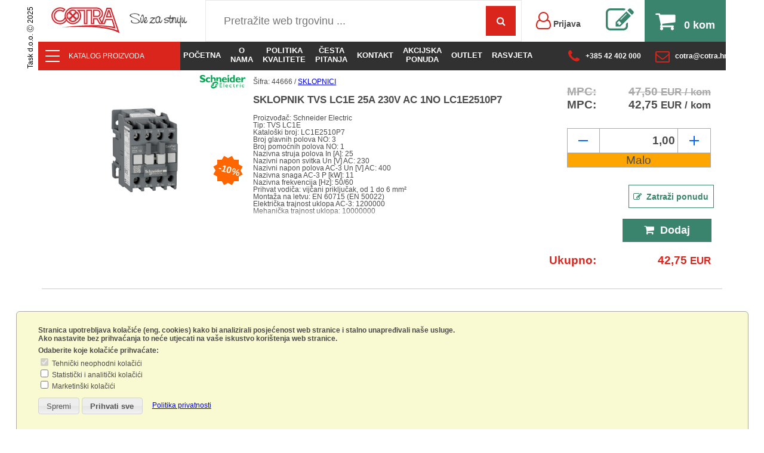

--- FILE ---
content_type: text/html; charset=utf-8
request_url: https://www.cotra.hr/Item/44666/SKLOPNIK-TVS-LC1E--25A-230V-AC-1NO--LC1E2510P7
body_size: 16132
content:




<!DOCTYPE html>
<html lang="hr" xml:lang="hr">
<head>
    <script>
        window.dataLayer = window.dataLayer || [];
        dataLayer.push(
            {
                'marketingEnabled': 'false',
                'statisticEnabled': 'false'
            }
        );

    </script>

            <!-- Google Tag Manager -->
            <script>
                (function(w, d, s, l, i) {
                    w[l] = w[l] || [];
                    w[l].push({
                        'gtm.start':
                            new Date().getTime(),
                        event: 'gtm.js'
                    });
                    var f = d.getElementsByTagName(s)[0],
                        j = d.createElement(s),
                        dl = l != 'dataLayer' ? '&l=' + l : '';
                    j.async = true;
                    j.src =
                        'https://www.googletagmanager.com/gtm.js?id=' + i + dl;
                    f.parentNode.insertBefore(j, f);
                })(window, document, 'script', 'dataLayer', 'GTM-N2282PJ8');
            </script>
            <!-- End Google Tag Manager -->


    <meta charset="utf-8"/>
    <title>Cotra - sve za struju - elektro instalacijski materijal i inženjering</title>
    <meta name="viewport" content="width=device-width"/>


    <meta name="description"
          content="cotra kabel pgp vodič žica solar osigurač sklopka prekidač sklopnik priključnica ormar razdjelnik instalacije rasvjeta cijev kanal gromobran svjetiljka utičnica stopica čahura">


    <link href="/favicon.ico" rel="shortcut icon" type="image/x-icon"/>
    <link rel="canonical" href="/Item/44666/SKLOPNIK-TVS-LC1E--25A-230V-AC-1NO--LC1E2510P7"/>

    <link href="/Content/themes/ui-smoothness/jquery-ui.css?ver=1.0.20638" rel="stylesheet">

    <link href="/Content/font-awesome.css?ver=1.0.20638" rel="stylesheet">
<link href="/Content/toastr.css?ver=1.0.20638" rel="stylesheet">
<link href="/Content/jquery.navgoco.css?ver=1.0.20638" rel="stylesheet">
<link href="/Content/selectric.css?ver=1.0.20638" rel="stylesheet">
<link href="/Content/slick-theme.css?ver=1.0.20638" rel="stylesheet">
<link href="/Content/slick.css?ver=1.0.20638" rel="stylesheet">
<link href="/Content/slicknav.css?ver=1.0.20638" rel="stylesheet">
<link href="/Content/colorbox.css?ver=1.0.20638" rel="stylesheet">

    <link href="/Content/site.css?ver=1.0.20638" rel="stylesheet">


    <script type="text/javascript" src="/Scripts/jquery-3.7.1.js?ver=1.0.20638"></script>
<script type="text/javascript" src="/Scripts/jquery-ui-1.13.2.js?ver=1.0.20638"></script>
<script type="text/javascript" src="/Scripts/jquery.unobtrusive-ajax.js?ver=1.0.20638"></script>
<script type="text/javascript" src="/Scripts/jquery.validate.js?ver=1.0.20638"></script>
<script type="text/javascript" src="/Scripts/jquery.validate.unobtrusive.js?ver=1.0.20638"></script>
<script type="text/javascript" src="/Scripts/Globalize/globalize.js?ver=1.0.20638"></script>
<script type="text/javascript" src="/Scripts/Globalize/Cultures/globalize.culture.hr.js?ver=1.0.20638"></script>
<script type="text/javascript" src="/Scripts/jquery.easing.1.3.js?ver=1.0.20638"></script>
<script type="text/javascript" src="/Scripts/jquery.lavalamp-1.3.5.min.js?ver=1.0.20638"></script>
<script type="text/javascript" src="/Scripts/jquery.selectric.js?ver=1.0.20638"></script>
<script type="text/javascript" src="/Scripts/jquery.colorbox.js?ver=1.0.20638"></script>
<script type="text/javascript" src="/Scripts/jquery.cookie.js?ver=1.0.20638"></script>
<script type="text/javascript" src="/Scripts/jquery.navgoco.js?ver=1.0.20638"></script>
<script type="text/javascript" src="/Scripts/slick.js?ver=1.0.20638"></script>
<script type="text/javascript" src="/Scripts/toastr.js?ver=1.0.20638"></script>
<script type="text/javascript" src="/Scripts/jquery.slicknav.js?ver=1.0.20638"></script>
<script type="text/javascript" src="/Scripts/jquery.dotdotdot.js?ver=1.0.20638"></script>
<script type="text/javascript" src="/Scripts/Task/task.shared.utility.js?ver=1.0.20638"></script>
<script type="text/javascript" src="/Scripts/Task/task.accordian.js?ver=1.0.20638"></script>


    <script type="text/javascript" src="/Scripts/knockout-3.5.1.debug.js?ver=1.0.20638"></script>
<script type="text/javascript" src="/Scripts/knockout.mapping-latest.debug.js?ver=1.0.20638"></script>
<script type="text/javascript" src="/Scripts/knockout.validation.js?ver=1.0.20638"></script>
<script type="text/javascript" src="/Scripts/knockout-jqueryui.min.js?ver=1.0.20638"></script>
<script type="text/javascript" src="/Scripts/Task/task.ko.bindings.js?ver=1.0.20638"></script>


    

    <script>


        toastr.options = {
            "closeButton": true,
            "debug": false,
            "newestOnTop": true,
            "progressBar": true,
            "positionClass": "toast-top-right",
            "preventDuplicates": true,
            "onclick": null,
            "showDuration": "300",
            "hideDuration": "1000",
            "timeOut": "15000",
            "extendedTimeOut": "1000",
            "showEasing": "swing",
            "hideEasing": "linear",
            "showMethod": "fadeIn",
            "hideMethod": "fadeOut"
        };

        Globalize.culture("hr");

        $(document).ready(function() {
            $('a[href="#top"]').click(function() {
                $('html, body').animate({ scrollTop: 0 }, 'slow');
                return false;
            });
            $("#gotopw").hide();
            $(window).on('scroll',
                function() {
                    if ($(window).scrollTop() == 0) {
                        $("#gotopw").hide();
                    } else {
                        $("#gotopw").show();
                    }

                });


            $('#mainmenu').slicknav({
                label: 'Izbornik',
                appendTo: '#main-menu-wrapper'
            });

            $(".slicknav_menu").hover(
                function() {
                    $('#mainmenu').slicknav("open");

                },
                function() {
                    $('#mainmenu').slicknav("close");

                });

            $("#menu_accordian").navgoco({
                accordion: true,
                slide: {
                    duration: 0,
                    easing: 'none'
                }
            });


            var lerr = localStorage.getItem('warning-message') || "";
            localStorage.removeItem('warning-message');
            if (lerr !== "") toastr.warning(lerr);
            lerr = localStorage.getItem('message') || "";
            localStorage.removeItem('message');
            if (lerr !== "") toastr.success(lerr, null, { timeOut: 0 });

            var msg = '';
            if (msg != null && msg != '') toastr.warning(msg);

            var msg1 = '';
            if (msg1 != null && msg1 != '') toastr.success(msg1);


            $("img")
                .on('error',
                    function() {
                        var x = $(this).attr("data-nonoimage");
                        if (typeof x == 'undefined')
                            $(this).attr('src', '/content/images/no_image.png');
                    })

                //each dodano zbog IE jer ne stigne uhvatiti grešku - timing problemi u IE
                .each(function() {
                    $(this).attr("src", $(this).attr("src"));
                });


            $('.item-fav').click(function(e) {
                var self = this;

                TASK.Util.FavoriteToggle($(this).data("itemid"),
                    function(data) {
                        if (data) $(self).toggleClass('active');
                    });
                e.stopPropagation();
                return false;
            });


        });

    </script>



</head>
<body>

            <!-- Google Tag Manager (noscript) -->
            <noscript>
                <iframe src="https://www.googletagmanager.com/ns.html?id=GTM-N2282PJ8"
                        height="0" width="0" style="display: none; visibility: hidden"></iframe>
            </noscript>
            <!-- End Google Tag Manager (noscript) -->



    <script type="text/javascript">

        (function () {
            window.onpageshow = function (event) {
                if (event.persisted) {
                    window.location.reload();
                }
            };
        })();

    </script>

    <a id="top"></a>

    <noscript>
        <style type="text/css">
            #main_background {
                display: none;
            }

            .noscriptmsg {
                font-size: 2em;
                color: darkred;
                text-align: center;
            }
        </style>
        <div class="noscriptmsg">
            You don't have javascript enabled. Page does not work without javascript.
            <br />
            Javascript je onemogućen. Za pregled strane omogućite izvođenje javascripta.
        </div>
    </noscript>

    <h1 style="display: none">Cotra d.o.o. - sve za struju - elektro instalacijski materijal i inženjering</h1>

    <div id="main_background">
        <div id="task_logo">
            <a style="text-decoration: none; color: black;" href="http://www.task.hr">Task d.o.o. &#9400; 2025 </a>
        </div>
        <div id="main_background_l"></div>
        <div id="main_background_r"></div>
        <div id="main">
            <div id="main_top">

                <div id="main_top_left_logo">
                    <a href="/"><img data-nonoimage id="main_top_left_logo_img" src="" alt="left-logo" /></a>
                    <a href="/"><img data-nonoimage id="main_top_left_motto_img" src="" alt="left-motto" /></a>

                </div>

                

<script type="text/html" id="list-found">
    <div id="found-item-list" data-bind="visible: $root.ShowList ">
        <div data-bind="foreach: $data ">
            <a class="list-found-item" data-bind="href: /Item/ + ItemId().trim() + '/' + Name().trim().replace(/[^a-z0-9\s]/gi, '').replace(/\s+/g, '-').substring(0,100).trim()">
                <div class="list-found-item-picture">
                    <img alt="found-item-image"
                         data-bind="img: {src: '/content/images/items/' + Picture(),
                                                     fallback: '/content/images/items/no_image.png'},
                                                attr: { title: PictureDescription }"
                         loading="lazy" />


                </div>

                <div class="list-found-item-name">
                    <span data-bind="text: Name"></span>
                </div>
                <div class="list-found-item-price">

                    <!-- ko if: (!PriceOnRequest()) -->

                    <div>
                                <span data-bind="valueNumber: ZaNaplatu"></span>
                            <span class="valuta">EUR</span>
                    </div>

                    <!-- /ko -->

                </div>


            </a>
        </div>
        <button class="list-found-button" onclick="$('#searchboxbutton').click();"
                data-bind="visible: $root.ItemCount()>0, text: 'Prikaži sve (' + $root.ItemCount() + ')' "
                name="searchlist_button" title="Prikaži sve">
            Prikaži sve
        </button>

        <input id="ShowChangeChk" type='checkbox' hidden data-bind="checked: $root.ShowList" />
    </div>
</script>

<div id="searchbox_wrapper">
    <form id="searchForm" action="/Search" method="POST" data-ajax="false">

        <input data-val="true"
               data-val-length-min="3"
               data-val-length="Minimum length is 3."
               placeholder="Pretražite web trgovinu ..."
               id="searchboxinput" name="searchboxinput"
               data-bind="textInput: SearchText, event: {keyup: onKeyEsc} " />
        <button class="fa fa-search fa-lg"
                data-bind='click: hideFastSearch'
                id="searchboxbutton" name="searchbox_button" type="submit" title="Traži"></button>

        <div data-bind="template: { name: 'list-found', data: FoundItems} "></div>

    </form>
</div>


<script type="text/javascript" src="/Scripts/Task/task.search.viewmodels.js?ver=1.0.20638"></script>


<script>

    $(document).ready(function () {

        $("#searchForm").on("submit",
            function () {
                TASK.VM.Search.SubmitSpinner = true;
                $("#searchboxbutton").removeClass("fa-search");
                $("#searchboxbutton").addClass("fa-spinner");
            });
        $("#searchboxinput").hover(
            function () {
                $(this).toggleClass("ui-state-hover");
            },
            function () {
                $(this).toggleClass("ui-state-hover");
            }
        );

        var x = '';

        if (x.length > 0) $("#searchboxinput").val(x);

        $("#searchbox_wrapper").focusout(function (e) {
            var leavingParent = !this.contains(e.relatedTarget);

            if (leavingParent) {
                if ($("#ShowChangeChk").is(':checked')) $("#ShowChangeChk").click();
            }
        });

        $(document).mouseup(function(e)
        {
            var container = $("#searchbox_wrapper");
            if (!container.is(e.target) && container.has(e.target).length === 0) {
                if ($("#ShowChangeChk").is(':checked')) $("#ShowChangeChk").click();
            }
        });

    });

</script>


                <div id="main_top_right_user">

                        <a href="/Login/Index?returnTo=https://www.cotra.hr/Item/44666/SKLOPNIK-TVS-LC1E--25A-230V-AC-1NO--LC1E2510P7">
                            <i class="fa fa-user-o fa-2x" aria-hidden="true"></i>
                            Prijava

                        </a>
                </div>
                
                    <div id="main_top_right_offer">
                        

<a href="/Offer/Show">
    <span class="fa-stack offer-size">
        <i class="fa fa-pencil-square-o fa-stack-2x " aria-hidden="true"></i>

    </span>
</a>

                    </div>

                <div id="main_top_right_cart">
                        <a href="/Cart/Show">
        <i class="fa fa-shopping-cart fa-2x" aria-hidden="true"></i>

        &nbsp;
        0 kom
    </a>

                </div>
            </div>
            <div id="main_head">

                <div id="main_head_center">
                    
<div id="main-menu-wrapper">
    
    
<div id="menu-katalog">
    <div id="menu-wrapper">
        <div id="hamburger-menu"><span></span><span></span><span></span></div>
        <div id="kaccordian-wrapper">
            <div id="kaccordian">
                <ul class="kmenu_ul0">
<li class="kmenu_li0" data-ano="100"><a href="">KABELI, VODIČI I UŽAD                   </a><ul class="kmenu_ul1" data-key="100"><li class="kmenu_li1" data-ano="100150"><a href="">INSTALACIJSKI KABELI I VODIČI           </a><ul class="kmenu_ul2" data-key="100150"><li class="kmenu_li2" data-ano="10015070"><a href="/Category/10015070">NYM / YM (PP-Y)                         </a></li><li class="kmenu_li2" data-ano="10015072"><a href="/Category/10015072">NYIFY (PP/R)                            </a></li><li class="kmenu_li2" data-ano="10015074"><a href="/Category/10015074">H05V-K (P/F)                            </a></li><li class="kmenu_li2" data-ano="10015075"><a href="/Category/10015075">H07V-U (P)                              </a></li><li class="kmenu_li2" data-ano="10015076"><a href="/Category/10015076">H07V-K (P/F)                            </a></li><li class="kmenu_li2" data-ano="10015077"><a href="/Category/10015077">H07V-R (P/M)                            </a></li><li class="kmenu_li2" data-ano="10015078"><a href="/Category/10015078">H03VH-H (P/L)                           </a></li><li class="kmenu_li2" data-ano="10015079"><a href="/Category/10015079">H03VV-F (PP/L)                          </a></li><li class="kmenu_li2" data-ano="10015081"><a href="/Category/10015081">H05VV-F (PP/J)                          </a></li><li class="kmenu_li2" data-ano="10015084"><a href="/Category/10015084">H07V2-K (PF/T)                          </a></li><li class="kmenu_li2" data-ano="10015086"><a href="/Category/10015086">SOLAR (H1Z2Z2-K / PV1-F)                </a></li><li class="kmenu_li2" data-ano="10015088"><a href="/Category/10015088">NHXMH                                   </a></li></ul></li><li class="kmenu_li1" data-ano="100151"><a href="">ENERGETSKI KABELI DO 1kV                </a><ul class="kmenu_ul2" data-key="100151"><li class="kmenu_li2" data-ano="10015140"><a href="/Category/10015140">NYY / E-YY (PP00)                       </a></li><li class="kmenu_li2" data-ano="10015141"><a href="/Category/10015141">NAYY / E-AYY (PP00-A)                   </a></li><li class="kmenu_li2" data-ano="10015148"><a href="/Category/10015148">NA2XY (XP00-A)                          </a></li><li class="kmenu_li2" data-ano="10015156"><a href="/Category/10015156">RV-K                                    </a></li><li class="kmenu_li2" data-ano="10015157"><a href="/Category/10015157">FG16OR16                                </a></li><li class="kmenu_li2" data-ano="10015158"><a href="/Category/10015158">NFA2X (X00-A, X00/0-A) ELKALEX          </a></li><li class="kmenu_li2" data-ano="10015162"><a href="/Category/10015162">NHXH E-90                               </a></li></ul></li><li class="kmenu_li1" data-ano="100152"><a href="">ENERGETSKI KABELI IZNAD 1kV             </a><ul class="kmenu_ul2" data-key="100152"><li class="kmenu_li2" data-ano="10015295"><a href="/Category/10015295">N2XS(F)2Y    20/35kV (XHE-49)           </a></li><li class="kmenu_li2" data-ano="10015296"><a href="/Category/10015296">NA2XS(F)2Y  12/20kV (XHE-49-A)          </a></li><li class="kmenu_li2" data-ano="10015298"><a href="/Category/10015298">NA2XS(F)2Y  20/35kV (XHE-49-A)          </a></li></ul></li><li class="kmenu_li1" data-ano="100153"><a href="">GUMOM IZOLIRANI KABELI                  </a><ul class="kmenu_ul2" data-key="100153"><li class="kmenu_li2" data-ano="10015300"><a href="/Category/10015300">H05RR-F (GG/J)                          </a></li><li class="kmenu_li2" data-ano="10015302"><a href="/Category/10015302">H07RN-F (GN/J)                          </a></li><li class="kmenu_li2" data-ano="10015303"><a href="/Category/10015303">H01N2-D (KZS)                           </a></li></ul></li><li class="kmenu_li1" data-ano="100154"><a href="">SIGNALNI I UPRAVLJAČKI KABELI           </a><ul class="kmenu_ul2" data-key="100154"><li class="kmenu_li2" data-ano="10015480"><a href="/Category/10015480">YSLY                                    </a></li><li class="kmenu_li2" data-ano="10015481"><a href="/Category/10015481">YSLCY                                   </a></li><li class="kmenu_li2" data-ano="10015482"><a href="/Category/10015482">LiYCY                                   </a></li><li class="kmenu_li2" data-ano="10015483"><a href="/Category/10015483">LiYCY-TP                                </a></li><li class="kmenu_li2" data-ano="10015486"><a href="/Category/10015486">LFZ-XY (NYFAZ)                          </a></li><li class="kmenu_li2" data-ano="10015488"><a href="/Category/10015488">KABELI ZA ALARME - AF                   </a></li></ul></li><li class="kmenu_li1" data-ano="100155"><a href="">TELEKOMUNIKACIJSKI KABELI               </a><ul class="kmenu_ul2" data-key="100155"><li class="kmenu_li2" data-ano="10015548"><a href="/Category/10015548">J-Y(St)Y                                </a></li><li class="kmenu_li2" data-ano="10015549"><a href="/Category/10015549">JB-Y(St)Y                               </a></li><li class="kmenu_li2" data-ano="10015550"><a href="/Category/10015550">SVJETLOVODNI KABELI                     </a></li><li class="kmenu_li2" data-ano="10015551"><a href="/Category/10015551">LAN KABELI                              </a></li><li class="kmenu_li2" data-ano="10015553"><a href="/Category/10015553">J-H(St)H                                </a></li></ul></li><li class="kmenu_li1" data-ano="100156"><a href="/Category/100156">KOAKSIJALNI KABELI                      </a></li><li class="kmenu_li1" data-ano="100157"><a href="">SILIKONSKI I PUR VODIČI I KABELI        </a><ul class="kmenu_ul2" data-key="100157"><li class="kmenu_li2" data-ano="10015720"><a href="/Category/10015720">H05BQ-F                                 </a></li><li class="kmenu_li2" data-ano="10015721"><a href="/Category/10015721">H07BQ-F                                 </a></li><li class="kmenu_li2" data-ano="10015723"><a href="/Category/10015723">SiF                                     </a></li><li class="kmenu_li2" data-ano="10015724"><a href="/Category/10015724">SiHF                                    </a></li></ul></li><li class="kmenu_li1" data-ano="100158"><a href="">UŽAD                                    </a><ul class="kmenu_ul2" data-key="100158"><li class="kmenu_li2" data-ano="10015845"><a href="/Category/10015845">CU - BAKRENA UŽAD                       </a></li></ul></li></ul><div class="submenu"><ul class="submenu_ul1"><li class="submenu_li1" data-ano="100150"><a href="/Category/100150">INSTALACIJSKI KABELI I VODIČI           </a><ul class="submenu_ul2" data-key="100150"><li class="submenu_li2" data-ano="10015070"><a href="/Category/10015070">NYM / YM (PP-Y)                         </a></li><li class="submenu_li2" data-ano="10015072"><a href="/Category/10015072">NYIFY (PP/R)                            </a></li><li class="submenu_li2" data-ano="10015074"><a href="/Category/10015074">H05V-K (P/F)                            </a></li><li class="submenu_li2" data-ano="10015075"><a href="/Category/10015075">H07V-U (P)                              </a></li><li class="submenu_li2" data-ano="10015076"><a href="/Category/10015076">H07V-K (P/F)                            </a></li><li class="submenu_li2" data-ano="10015077"><a href="/Category/10015077">H07V-R (P/M)                            </a></li><li class="submenu_li2" data-ano="10015078"><a href="/Category/10015078">H03VH-H (P/L)                           </a></li><li class="submenu_li2" data-ano="10015079"><a href="/Category/10015079">H03VV-F (PP/L)                          </a></li><li class="submenu_li2" data-ano="10015081"><a href="/Category/10015081">H05VV-F (PP/J)                          </a></li><li class="submenu_li2" data-ano="10015084"><a href="/Category/10015084">H07V2-K (PF/T)                          </a></li><li class="submenu_li2" data-ano="10015086"><a href="/Category/10015086">SOLAR (H1Z2Z2-K / PV1-F)                </a></li><li class="submenu_li2" data-ano="10015088"><a href="/Category/10015088">NHXMH                                   </a></li></ul></li><li class="submenu_li1" data-ano="100151"><a href="/Category/100151">ENERGETSKI KABELI DO 1kV                </a><ul class="submenu_ul2" data-key="100151"><li class="submenu_li2" data-ano="10015140"><a href="/Category/10015140">NYY / E-YY (PP00)                       </a></li><li class="submenu_li2" data-ano="10015141"><a href="/Category/10015141">NAYY / E-AYY (PP00-A)                   </a></li><li class="submenu_li2" data-ano="10015148"><a href="/Category/10015148">NA2XY (XP00-A)                          </a></li><li class="submenu_li2" data-ano="10015156"><a href="/Category/10015156">RV-K                                    </a></li><li class="submenu_li2" data-ano="10015157"><a href="/Category/10015157">FG16OR16                                </a></li><li class="submenu_li2" data-ano="10015158"><a href="/Category/10015158">NFA2X (X00-A, X00/0-A) ELKALEX          </a></li><li class="submenu_li2" data-ano="10015162"><a href="/Category/10015162">NHXH E-90                               </a></li></ul></li><li class="submenu_li1" data-ano="100152"><a href="/Category/100152">ENERGETSKI KABELI IZNAD 1kV             </a><ul class="submenu_ul2" data-key="100152"><li class="submenu_li2" data-ano="10015295"><a href="/Category/10015295">N2XS(F)2Y    20/35kV (XHE-49)           </a></li><li class="submenu_li2" data-ano="10015296"><a href="/Category/10015296">NA2XS(F)2Y  12/20kV (XHE-49-A)          </a></li><li class="submenu_li2" data-ano="10015298"><a href="/Category/10015298">NA2XS(F)2Y  20/35kV (XHE-49-A)          </a></li></ul></li><li class="submenu_li1" data-ano="100153"><a href="/Category/100153">GUMOM IZOLIRANI KABELI                  </a><ul class="submenu_ul2" data-key="100153"><li class="submenu_li2" data-ano="10015300"><a href="/Category/10015300">H05RR-F (GG/J)                          </a></li><li class="submenu_li2" data-ano="10015302"><a href="/Category/10015302">H07RN-F (GN/J)                          </a></li><li class="submenu_li2" data-ano="10015303"><a href="/Category/10015303">H01N2-D (KZS)                           </a></li></ul></li><li class="submenu_li1" data-ano="100154"><a href="/Category/100154">SIGNALNI I UPRAVLJAČKI KABELI           </a><ul class="submenu_ul2" data-key="100154"><li class="submenu_li2" data-ano="10015480"><a href="/Category/10015480">YSLY                                    </a></li><li class="submenu_li2" data-ano="10015481"><a href="/Category/10015481">YSLCY                                   </a></li><li class="submenu_li2" data-ano="10015482"><a href="/Category/10015482">LiYCY                                   </a></li><li class="submenu_li2" data-ano="10015483"><a href="/Category/10015483">LiYCY-TP                                </a></li><li class="submenu_li2" data-ano="10015486"><a href="/Category/10015486">LFZ-XY (NYFAZ)                          </a></li><li class="submenu_li2" data-ano="10015488"><a href="/Category/10015488">KABELI ZA ALARME - AF                   </a></li></ul></li><li class="submenu_li1" data-ano="100155"><a href="/Category/100155">TELEKOMUNIKACIJSKI KABELI               </a><ul class="submenu_ul2" data-key="100155"><li class="submenu_li2" data-ano="10015548"><a href="/Category/10015548">J-Y(St)Y                                </a></li><li class="submenu_li2" data-ano="10015549"><a href="/Category/10015549">JB-Y(St)Y                               </a></li><li class="submenu_li2" data-ano="10015550"><a href="/Category/10015550">SVJETLOVODNI KABELI                     </a></li><li class="submenu_li2" data-ano="10015551"><a href="/Category/10015551">LAN KABELI                              </a></li><li class="submenu_li2" data-ano="10015553"><a href="/Category/10015553">J-H(St)H                                </a></li></ul></li><li class="submenu_li1" data-ano="100156"><a href="/Category/100156">KOAKSIJALNI KABELI                      </a></li><li class="submenu_li1" data-ano="100157"><a href="/Category/100157">SILIKONSKI I PUR VODIČI I KABELI        </a><ul class="submenu_ul2" data-key="100157"><li class="submenu_li2" data-ano="10015720"><a href="/Category/10015720">H05BQ-F                                 </a></li><li class="submenu_li2" data-ano="10015721"><a href="/Category/10015721">H07BQ-F                                 </a></li><li class="submenu_li2" data-ano="10015723"><a href="/Category/10015723">SiF                                     </a></li><li class="submenu_li2" data-ano="10015724"><a href="/Category/10015724">SiHF                                    </a></li></ul></li><li class="submenu_li1" data-ano="100158"><a href="/Category/100158">UŽAD                                    </a><ul class="submenu_ul2" data-key="100158"><li class="submenu_li2" data-ano="10015845"><a href="/Category/10015845">CU - BAKRENA UŽAD                       </a></li></ul></li></ul></div></li><li class="kmenu_li0" data-ano="102"><a href="">KABELSKI PRIBOR                         </a><ul class="kmenu_ul1" data-key="102"><li class="kmenu_li1" data-ano="102500"><a href="">KABELSKE STOPICE                        </a><ul class="kmenu_ul2" data-key="102500"><li class="kmenu_li2" data-ano="10250001"><a href="/Category/10250001">STOPICE Al                              </a></li><li class="kmenu_li2" data-ano="10250002"><a href="/Category/10250002">STOPICE Cu                              </a></li><li class="kmenu_li2" data-ano="10250003"><a href="/Category/10250003">STOPICE Al-Cu                           </a></li><li class="kmenu_li2" data-ano="10250004"><a href="/Category/10250004">STOPICE IZOLIRANE                       </a></li></ul></li><li class="kmenu_li1" data-ano="102505"><a href="">KABELSKE ČAHURE                         </a><ul class="kmenu_ul2" data-key="102505"><li class="kmenu_li2" data-ano="10250506"><a href="/Category/10250506">ČAHURE Al                               </a></li><li class="kmenu_li2" data-ano="10250507"><a href="/Category/10250507">ČAHURE Cu                               </a></li><li class="kmenu_li2" data-ano="10250509"><a href="/Category/10250509">TULJCI NEIZOLIRANI                      </a></li><li class="kmenu_li2" data-ano="10250510"><a href="/Category/10250510">TULJCI IZOLIRANI                        </a></li></ul></li><li class="kmenu_li1" data-ano="102515"><a href="/Category/102515">TOPLOSKUPLJAJUĆE CIJEVI I MANŠETE       </a></li><li class="kmenu_li1" data-ano="102520"><a href="">KABELSKE SPOJNICE                       </a><ul class="kmenu_ul2" data-key="102520"><li class="kmenu_li2" data-ano="10252021"><a href="/Category/10252021">KABELSKE SPOJNICE NN                    </a></li><li class="kmenu_li2" data-ano="10252022"><a href="/Category/10252022">KABELSKE SPOJNICE SN                    </a></li></ul></li><li class="kmenu_li1" data-ano="102525"><a href="">KABELSKI ZAVRŠECI                       </a><ul class="kmenu_ul2" data-key="102525"><li class="kmenu_li2" data-ano="10252526"><a href="/Category/10252526">KABELSKI ZAVRŠECI NN                    </a></li><li class="kmenu_li2" data-ano="10252527"><a href="/Category/10252527">KABELSKI ZAVRŠECI SN                    </a></li></ul></li><li class="kmenu_li1" data-ano="102530"><a href="/Category/102530">SUSTAVI BRTVLJENJA                      </a></li><li class="kmenu_li1" data-ano="102533"><a href="/Category/102533">VEZICE, TRAKE I OBUJMICE                </a></li><li class="kmenu_li1" data-ano="102534"><a href="/Category/102534">REDNE STEZALJKE I SPOJNICE              </a></li><li class="kmenu_li1" data-ano="102535"><a href="/Category/102535">KABELSKI ADAPTERI ZA SF6                </a></li><li class="kmenu_li1" data-ano="102536"><a href="/Category/102536">KABELSKI PRIBOR I ALATI                 </a></li><li class="kmenu_li1" data-ano="102537"><a href="/Category/102537">OVJESNI I SPOJNI PRIBOR                 </a></li></ul><div class="submenu"><ul class="submenu_ul1"><li class="submenu_li1" data-ano="102500"><a href="/Category/102500">KABELSKE STOPICE                        </a><ul class="submenu_ul2" data-key="102500"><li class="submenu_li2" data-ano="10250001"><a href="/Category/10250001">STOPICE Al                              </a></li><li class="submenu_li2" data-ano="10250002"><a href="/Category/10250002">STOPICE Cu                              </a></li><li class="submenu_li2" data-ano="10250003"><a href="/Category/10250003">STOPICE Al-Cu                           </a></li><li class="submenu_li2" data-ano="10250004"><a href="/Category/10250004">STOPICE IZOLIRANE                       </a></li></ul></li><li class="submenu_li1" data-ano="102505"><a href="/Category/102505">KABELSKE ČAHURE                         </a><ul class="submenu_ul2" data-key="102505"><li class="submenu_li2" data-ano="10250506"><a href="/Category/10250506">ČAHURE Al                               </a></li><li class="submenu_li2" data-ano="10250507"><a href="/Category/10250507">ČAHURE Cu                               </a></li><li class="submenu_li2" data-ano="10250509"><a href="/Category/10250509">TULJCI NEIZOLIRANI                      </a></li><li class="submenu_li2" data-ano="10250510"><a href="/Category/10250510">TULJCI IZOLIRANI                        </a></li></ul></li><li class="submenu_li1" data-ano="102515"><a href="/Category/102515">TOPLOSKUPLJAJUĆE CIJEVI I MANŠETE       </a></li><li class="submenu_li1" data-ano="102520"><a href="/Category/102520">KABELSKE SPOJNICE                       </a><ul class="submenu_ul2" data-key="102520"><li class="submenu_li2" data-ano="10252021"><a href="/Category/10252021">KABELSKE SPOJNICE NN                    </a></li><li class="submenu_li2" data-ano="10252022"><a href="/Category/10252022">KABELSKE SPOJNICE SN                    </a></li></ul></li><li class="submenu_li1" data-ano="102525"><a href="/Category/102525">KABELSKI ZAVRŠECI                       </a><ul class="submenu_ul2" data-key="102525"><li class="submenu_li2" data-ano="10252526"><a href="/Category/10252526">KABELSKI ZAVRŠECI NN                    </a></li><li class="submenu_li2" data-ano="10252527"><a href="/Category/10252527">KABELSKI ZAVRŠECI SN                    </a></li></ul></li><li class="submenu_li1" data-ano="102530"><a href="/Category/102530">SUSTAVI BRTVLJENJA                      </a></li><li class="submenu_li1" data-ano="102533"><a href="/Category/102533">VEZICE, TRAKE I OBUJMICE                </a></li><li class="submenu_li1" data-ano="102534"><a href="/Category/102534">REDNE STEZALJKE I SPOJNICE              </a></li><li class="submenu_li1" data-ano="102535"><a href="/Category/102535">KABELSKI ADAPTERI ZA SF6                </a></li><li class="submenu_li1" data-ano="102536"><a href="/Category/102536">KABELSKI PRIBOR I ALATI                 </a></li><li class="submenu_li1" data-ano="102537"><a href="/Category/102537">OVJESNI I SPOJNI PRIBOR                 </a></li></ul></div></li><li class="kmenu_li0" data-ano="104"><a href="">INSTALACIJSKE CIJEVI I KUTIJE           </a><ul class="kmenu_ul1" data-key="104"><li class="kmenu_li1" data-ano="104540"><a href="/Category/104540">CIJEVI ZA POLAGANJE U ZEMLJU            </a></li><li class="kmenu_li1" data-ano="104541"><a href="/Category/104541">CIJEVI PODŽBUKNE I PRIBOR               </a></li><li class="kmenu_li1" data-ano="104542"><a href="/Category/104542">CIJEVI NADŽBUKNE I PRIBOR               </a></li><li class="kmenu_li1" data-ano="104543"><a href="/Category/104543">CIJEVI METALNE I PRIBOR                 </a></li><li class="kmenu_li1" data-ano="104546"><a href="/Category/104546">KUTIJE PODŽBUKNE I PRIBOR               </a></li><li class="kmenu_li1" data-ano="104547"><a href="/Category/104547">KUTIJE NADŽBUKNE I PRIBOR               </a></li></ul><div class="submenu"><ul class="submenu_ul1"><li class="submenu_li1" data-ano="104540"><a href="/Category/104540">CIJEVI ZA POLAGANJE U ZEMLJU            </a></li><li class="submenu_li1" data-ano="104541"><a href="/Category/104541">CIJEVI PODŽBUKNE I PRIBOR               </a></li><li class="submenu_li1" data-ano="104542"><a href="/Category/104542">CIJEVI NADŽBUKNE I PRIBOR               </a></li><li class="submenu_li1" data-ano="104543"><a href="/Category/104543">CIJEVI METALNE I PRIBOR                 </a></li><li class="submenu_li1" data-ano="104546"><a href="/Category/104546">KUTIJE PODŽBUKNE I PRIBOR               </a></li><li class="submenu_li1" data-ano="104547"><a href="/Category/104547">KUTIJE NADŽBUKNE I PRIBOR               </a></li></ul></div></li><li class="kmenu_li0" data-ano="106"><a href="">KANALI I OPREMA                         </a><ul class="kmenu_ul1" data-key="106"><li class="kmenu_li1" data-ano="106550"><a href="/Category/106550">KANALI POCINČANI                        </a></li><li class="kmenu_li1" data-ano="106551"><a href="/Category/106551">INSTALACIJSKI KANALI                    </a></li><li class="kmenu_li1" data-ano="106552"><a href="/Category/106552">PERFORIRANI KANALI                      </a></li><li class="kmenu_li1" data-ano="106553"><a href="/Category/106553">PARAPETNI KANALI I PODNE KUTIJE         </a></li></ul><div class="submenu"><ul class="submenu_ul1"><li class="submenu_li1" data-ano="106550"><a href="/Category/106550">KANALI POCINČANI                        </a></li><li class="submenu_li1" data-ano="106551"><a href="/Category/106551">INSTALACIJSKI KANALI                    </a></li><li class="submenu_li1" data-ano="106552"><a href="/Category/106552">PERFORIRANI KANALI                      </a></li><li class="submenu_li1" data-ano="106553"><a href="/Category/106553">PARAPETNI KANALI I PODNE KUTIJE         </a></li></ul></div></li><li class="kmenu_li0" data-ano="108"><a href="">ORMARI I RAZDJELNICI                    </a><ul class="kmenu_ul1" data-key="108"><li class="kmenu_li1" data-ano="108560"><a href="/Category/108560">ORMARI ZIDNI                            </a></li><li class="kmenu_li1" data-ano="108561"><a href="/Category/108561">RAZDJELNICI                             </a></li><li class="kmenu_li1" data-ano="108562"><a href="/Category/108562">INDUSTRIJSKE PRIKLJUČNE KUTIJE Q-DIN    </a></li><li class="kmenu_li1" data-ano="108563"><a href="/Category/108563">KOMUNIKACIJSKI ORMARI                   </a></li><li class="kmenu_li1" data-ano="108566"><a href="/Category/108566">SABIRNICE ZA RAZDJELNIKE                </a></li><li class="kmenu_li1" data-ano="108567"><a href="/Category/108567">BAKAR PLOSNATI ZA SABIRNICE             </a></li><li class="kmenu_li1" data-ano="108568"><a href="/Category/108568">REDNE STEZALJKE ZA DIN NOSAČ            </a></li><li class="kmenu_li1" data-ano="108569"><a href="/Category/108569">UVODNICE                                </a></li><li class="kmenu_li1" data-ano="108570"><a href="/Category/108570">OSTALI PRIBOR ZA ORMARE                 </a></li><li class="kmenu_li1" data-ano="108572"><a href="/Category/108572">BRAVICE, CILINDRI, LOKOTI               </a></li></ul><div class="submenu"><ul class="submenu_ul1"><li class="submenu_li1" data-ano="108560"><a href="/Category/108560">ORMARI ZIDNI                            </a></li><li class="submenu_li1" data-ano="108561"><a href="/Category/108561">RAZDJELNICI                             </a></li><li class="submenu_li1" data-ano="108562"><a href="/Category/108562">INDUSTRIJSKE PRIKLJUČNE KUTIJE Q-DIN    </a></li><li class="submenu_li1" data-ano="108563"><a href="/Category/108563">KOMUNIKACIJSKI ORMARI                   </a></li><li class="submenu_li1" data-ano="108566"><a href="/Category/108566">SABIRNICE ZA RAZDJELNIKE                </a></li><li class="submenu_li1" data-ano="108567"><a href="/Category/108567">BAKAR PLOSNATI ZA SABIRNICE             </a></li><li class="submenu_li1" data-ano="108568"><a href="/Category/108568">REDNE STEZALJKE ZA DIN NOSAČ            </a></li><li class="submenu_li1" data-ano="108569"><a href="/Category/108569">UVODNICE                                </a></li><li class="submenu_li1" data-ano="108570"><a href="/Category/108570">OSTALI PRIBOR ZA ORMARE                 </a></li><li class="submenu_li1" data-ano="108572"><a href="/Category/108572">BRAVICE, CILINDRI, LOKOTI               </a></li></ul></div></li><li class="kmenu_li0" data-ano="110"><a href="">OSIGURAČI I SKLOPNA TEHNIKA             </a><ul class="kmenu_ul1" data-key="110"><li class="kmenu_li1" data-ano="110580"><a href="">OSIGURAČI I PRIBOR                      </a><ul class="kmenu_ul2" data-key="110580"><li class="kmenu_li2" data-ano="11058081"><a href="/Category/11058081">AUTOMATSKI OSIGURAČI                    </a></li><li class="kmenu_li2" data-ano="11058082"><a href="/Category/11058082">NOŽASTI OSIGURAČI (PATRONE)             </a></li><li class="kmenu_li2" data-ano="11058083"><a href="/Category/11058083">PATRONE I PRISJEDNI VIJCI               </a></li><li class="kmenu_li2" data-ano="11058084"><a href="/Category/11058084">PODNOŽJA I PRIBOR                       </a></li><li class="kmenu_li2" data-ano="11058088"><a href="/Category/11058088">SABIRNICE ZA AUTOMATSKE OSIGURAČE       </a></li></ul></li><li class="kmenu_li1" data-ano="110590"><a href="/Category/110590">STRUJNE ZAŠTITNE SKLOPKE (FID)          </a></li><li class="kmenu_li1" data-ano="110592"><a href="/Category/110592">SKLOPNICI                               </a></li><li class="kmenu_li1" data-ano="110594"><a href="/Category/110594">MOTORNE ZAŠTITNE SKLOPKE                </a></li><li class="kmenu_li1" data-ano="110596"><a href="/Category/110596">KOMPAKTNI PREKIDAČI                     </a></li><li class="kmenu_li1" data-ano="110597"><a href="/Category/110597">OSIGURAČ SKLOPKE I RASTAVNE PRUGE       </a></li><li class="kmenu_li1" data-ano="110598"><a href="/Category/110598">RASTAVNE I GREBENASTE SKLOPKE           </a></li><li class="kmenu_li1" data-ano="110599"><a href="/Category/110599">RELEJI                                  </a></li><li class="kmenu_li1" data-ano="110600"><a href="/Category/110600">SOFTSTARTERI I FREKVENCIJSKI PRETVARAČI </a></li><li class="kmenu_li1" data-ano="110601"><a href="/Category/110601">TIPKALA, SIGNALNE SVJETILJKE I PREKLOPKE</a></li><li class="kmenu_li1" data-ano="110602"><a href="/Category/110602">OSTALA SKLOPNA OPREMA                   </a></li><li class="kmenu_li1" data-ano="110603"><a href="/Category/110603">KONDENZATORI                            </a></li></ul><div class="submenu"><ul class="submenu_ul1"><li class="submenu_li1" data-ano="110580"><a href="/Category/110580">OSIGURAČI I PRIBOR                      </a><ul class="submenu_ul2" data-key="110580"><li class="submenu_li2" data-ano="11058081"><a href="/Category/11058081">AUTOMATSKI OSIGURAČI                    </a></li><li class="submenu_li2" data-ano="11058082"><a href="/Category/11058082">NOŽASTI OSIGURAČI (PATRONE)             </a></li><li class="submenu_li2" data-ano="11058083"><a href="/Category/11058083">PATRONE I PRISJEDNI VIJCI               </a></li><li class="submenu_li2" data-ano="11058084"><a href="/Category/11058084">PODNOŽJA I PRIBOR                       </a></li><li class="submenu_li2" data-ano="11058088"><a href="/Category/11058088">SABIRNICE ZA AUTOMATSKE OSIGURAČE       </a></li></ul></li><li class="submenu_li1" data-ano="110590"><a href="/Category/110590">STRUJNE ZAŠTITNE SKLOPKE (FID)          </a></li><li class="submenu_li1" data-ano="110592"><a href="/Category/110592">SKLOPNICI                               </a></li><li class="submenu_li1" data-ano="110594"><a href="/Category/110594">MOTORNE ZAŠTITNE SKLOPKE                </a></li><li class="submenu_li1" data-ano="110596"><a href="/Category/110596">KOMPAKTNI PREKIDAČI                     </a></li><li class="submenu_li1" data-ano="110597"><a href="/Category/110597">OSIGURAČ SKLOPKE I RASTAVNE PRUGE       </a></li><li class="submenu_li1" data-ano="110598"><a href="/Category/110598">RASTAVNE I GREBENASTE SKLOPKE           </a></li><li class="submenu_li1" data-ano="110599"><a href="/Category/110599">RELEJI                                  </a></li><li class="submenu_li1" data-ano="110600"><a href="/Category/110600">SOFTSTARTERI I FREKVENCIJSKI PRETVARAČI </a></li><li class="submenu_li1" data-ano="110601"><a href="/Category/110601">TIPKALA, SIGNALNE SVJETILJKE I PREKLOPKE</a></li><li class="submenu_li1" data-ano="110602"><a href="/Category/110602">OSTALA SKLOPNA OPREMA                   </a></li><li class="submenu_li1" data-ano="110603"><a href="/Category/110603">KONDENZATORI                            </a></li></ul></div></li><li class="kmenu_li0" data-ano="112"><a href="">PRIKLJUČNICE, SKLOPKE I PRIBOR          </a><ul class="kmenu_ul1" data-key="112"><li class="kmenu_li1" data-ano="112620"><a href="/Category/112620">INDUSTRIJSKE PRIKLJUČNICE, UTIKAČI I NATIKAČI                                                                                                                                                                                                                                                                                                                                                                                                                                                                                   </a></li><li class="kmenu_li1" data-ano="112622"><a href="/Category/112622">INSTALACIJSKE P/Ž PRIKLJUČNICE I SKLOPKE</a></li><li class="kmenu_li1" data-ano="112624"><a href="/Category/112624">INSTALACIJSKE N/Ž PRIKLJUČNICE I SKLOPKE</a></li><li class="kmenu_li1" data-ano="112626"><a href="/Category/112626">UTIKAČI I NATIKAČI                      </a></li><li class="kmenu_li1" data-ano="112628"><a href="/Category/112628">KABELSKE ROLE I PRIJENOSNE LETVE        </a></li><li class="kmenu_li1" data-ano="112629"><a href="/Category/112629">ZVONA                                   </a></li></ul><div class="submenu"><ul class="submenu_ul1"><li class="submenu_li1" data-ano="112620"><a href="/Category/112620">INDUSTRIJSKE PRIKLJUČNICE, UTIKAČI I NATIKAČI                                                                                                                                                                                                                                                                                                                                                                                                                                                                                   </a></li><li class="submenu_li1" data-ano="112622"><a href="/Category/112622">INSTALACIJSKE P/Ž PRIKLJUČNICE I SKLOPKE</a></li><li class="submenu_li1" data-ano="112624"><a href="/Category/112624">INSTALACIJSKE N/Ž PRIKLJUČNICE I SKLOPKE</a></li><li class="submenu_li1" data-ano="112626"><a href="/Category/112626">UTIKAČI I NATIKAČI                      </a></li><li class="submenu_li1" data-ano="112628"><a href="/Category/112628">KABELSKE ROLE I PRIJENOSNE LETVE        </a></li><li class="submenu_li1" data-ano="112629"><a href="/Category/112629">ZVONA                                   </a></li></ul></div></li><li class="kmenu_li0" data-ano="114"><a href="">RASVJETA                                </a><ul class="kmenu_ul1" data-key="114"><li class="kmenu_li1" data-ano="114640"><a href="">SVJETILJKE I PRIBOR                     </a><ul class="kmenu_ul2" data-key="114640"><li class="kmenu_li2" data-ano="11464041"><a href="/Category/11464041">INDUSTRIJSKE SVJETILJKE                 </a></li><li class="kmenu_li2" data-ano="11464042"><a href="/Category/11464042">SVJETILJKE ŠIROKE POTROŠNJE             </a></li><li class="kmenu_li2" data-ano="11464043"><a href="/Category/11464043">VANJSKE SVJETILJKE                      </a></li><li class="kmenu_li2" data-ano="11464044"><a href="/Category/11464044">REFLEKTORI                              </a></li><li class="kmenu_li2" data-ano="11464048"><a href="/Category/11464048">GRLA I PRIBOR ZA SVJETILJKE             </a></li></ul></li><li class="kmenu_li1" data-ano="114645"><a href="">DEKORATIVNA RASVJETA                    </a><ul class="kmenu_ul2" data-key="114645"><li class="kmenu_li2" data-ano="1146452"><a href="/Category/1146452">SVJETILJKE STROPNE                      </a></li><li class="kmenu_li2" data-ano="1146454"><a href="/Category/1146454">SVJETILJKE STOLNE I PODNE               </a></li><li class="kmenu_li2" data-ano="1146456"><a href="/Category/1146456">VISILICE                                </a></li><li class="kmenu_li2" data-ano="1146458"><a href="/Category/1146458">SVJETILJKE ZIDNE                        </a></li></ul></li><li class="kmenu_li1" data-ano="114650"><a href="">IZVORI SVJETLOSTI                       </a><ul class="kmenu_ul2" data-key="114650"><li class="kmenu_li2" data-ano="11465051"><a href="/Category/11465051">ŽARULJE I TRAKE LED                     </a></li><li class="kmenu_li2" data-ano="11465052"><a href="/Category/11465052">ŽARULJE FLUOKOMPAKTNE                   </a></li><li class="kmenu_li2" data-ano="11465053"><a href="/Category/11465053">ŽARULJE HALOGENE                        </a></li><li class="kmenu_li2" data-ano="11465054"><a href="/Category/11465054">FLUO CIJEVI                             </a></li><li class="kmenu_li2" data-ano="11465055"><a href="/Category/11465055">ŽARULJE KLASIČNE                        </a></li><li class="kmenu_li2" data-ano="11465056"><a href="/Category/11465056">ŽARULJE METALHALOGENE                   </a></li><li class="kmenu_li2" data-ano="11465058"><a href="/Category/11465058">ŽARULJE NATRIJ                          </a></li></ul></li><li class="kmenu_li1" data-ano="114670"><a href="">PRIGUŠNICE I PROPALJIVAČI               </a><ul class="kmenu_ul2" data-key="114670"><li class="kmenu_li2" data-ano="11467071"><a href="/Category/11467071">PRIGUŠNICE ŽIVINE                       </a></li><li class="kmenu_li2" data-ano="11467072"><a href="/Category/11467072">PRIGUŠNICE NATRIJ                       </a></li><li class="kmenu_li2" data-ano="11467073"><a href="/Category/11467073">PRIGUŠNICE ELEKTRONSKE                  </a></li><li class="kmenu_li2" data-ano="11467074"><a href="/Category/11467074">PRIGUŠNICE ZA FLUO CIJEVI               </a></li></ul></li><li class="kmenu_li1" data-ano="114680"><a href="/Category/114680">SENZORI POKRETA I SVJETLOSNE SKLOPKE    </a></li><li class="kmenu_li1" data-ano="114690"><a href="">STUPOVI RASVJETNI I OPREMA              </a><ul class="kmenu_ul2" data-key="114690"><li class="kmenu_li2" data-ano="114690003"><a href="/Category/114690003">STUPOVI RASVJETNI                       </a></li><li class="kmenu_li2" data-ano="114690005"><a href="/Category/114690005">STUPNI RAZDJELNICI                      </a></li></ul></li></ul><div class="submenu"><ul class="submenu_ul1"><li class="submenu_li1" data-ano="114640"><a href="/Category/114640">SVJETILJKE I PRIBOR                     </a><ul class="submenu_ul2" data-key="114640"><li class="submenu_li2" data-ano="11464041"><a href="/Category/11464041">INDUSTRIJSKE SVJETILJKE                 </a></li><li class="submenu_li2" data-ano="11464042"><a href="/Category/11464042">SVJETILJKE ŠIROKE POTROŠNJE             </a></li><li class="submenu_li2" data-ano="11464043"><a href="/Category/11464043">VANJSKE SVJETILJKE                      </a></li><li class="submenu_li2" data-ano="11464044"><a href="/Category/11464044">REFLEKTORI                              </a></li><li class="submenu_li2" data-ano="11464048"><a href="/Category/11464048">GRLA I PRIBOR ZA SVJETILJKE             </a></li></ul></li><li class="submenu_li1" data-ano="114645"><a href="/Category/114645">DEKORATIVNA RASVJETA                    </a><ul class="submenu_ul2" data-key="114645"><li class="submenu_li2" data-ano="1146452"><a href="/Category/1146452">SVJETILJKE STROPNE                      </a></li><li class="submenu_li2" data-ano="1146454"><a href="/Category/1146454">SVJETILJKE STOLNE I PODNE               </a></li><li class="submenu_li2" data-ano="1146456"><a href="/Category/1146456">VISILICE                                </a></li><li class="submenu_li2" data-ano="1146458"><a href="/Category/1146458">SVJETILJKE ZIDNE                        </a></li></ul></li><li class="submenu_li1" data-ano="114650"><a href="/Category/114650">IZVORI SVJETLOSTI                       </a><ul class="submenu_ul2" data-key="114650"><li class="submenu_li2" data-ano="11465051"><a href="/Category/11465051">ŽARULJE I TRAKE LED                     </a></li><li class="submenu_li2" data-ano="11465052"><a href="/Category/11465052">ŽARULJE FLUOKOMPAKTNE                   </a></li><li class="submenu_li2" data-ano="11465053"><a href="/Category/11465053">ŽARULJE HALOGENE                        </a></li><li class="submenu_li2" data-ano="11465054"><a href="/Category/11465054">FLUO CIJEVI                             </a></li><li class="submenu_li2" data-ano="11465055"><a href="/Category/11465055">ŽARULJE KLASIČNE                        </a></li><li class="submenu_li2" data-ano="11465056"><a href="/Category/11465056">ŽARULJE METALHALOGENE                   </a></li><li class="submenu_li2" data-ano="11465058"><a href="/Category/11465058">ŽARULJE NATRIJ                          </a></li></ul></li><li class="submenu_li1" data-ano="114670"><a href="/Category/114670">PRIGUŠNICE I PROPALJIVAČI               </a><ul class="submenu_ul2" data-key="114670"><li class="submenu_li2" data-ano="11467071"><a href="/Category/11467071">PRIGUŠNICE ŽIVINE                       </a></li><li class="submenu_li2" data-ano="11467072"><a href="/Category/11467072">PRIGUŠNICE NATRIJ                       </a></li><li class="submenu_li2" data-ano="11467073"><a href="/Category/11467073">PRIGUŠNICE ELEKTRONSKE                  </a></li><li class="submenu_li2" data-ano="11467074"><a href="/Category/11467074">PRIGUŠNICE ZA FLUO CIJEVI               </a></li></ul></li><li class="submenu_li1" data-ano="114680"><a href="/Category/114680">SENZORI POKRETA I SVJETLOSNE SKLOPKE    </a></li><li class="submenu_li1" data-ano="114690"><a href="/Category/114690">STUPOVI RASVJETNI I OPREMA              </a><ul class="submenu_ul2" data-key="114690"><li class="submenu_li2" data-ano="114690003"><a href="/Category/114690003">STUPOVI RASVJETNI                       </a></li><li class="submenu_li2" data-ano="114690005"><a href="/Category/114690005">STUPNI RAZDJELNICI                      </a></li></ul></li></ul></div></li><li class="kmenu_li0" data-ano="116"><a href="">GROMOBRANSKI PRIBOR                     </a><ul class="kmenu_ul1" data-key="116"><li class="kmenu_li1" data-ano="116700"><a href="/Category/116700">TRAKA I ŽICA                            </a></li><li class="kmenu_li1" data-ano="116701"><a href="/Category/116701">GROMOBRANSKI PRIBOR POCINČANI           </a></li><li class="kmenu_li1" data-ano="116702"><a href="/Category/116702">GROMOBRANSKI PRIBOR BAKRENI             </a></li><li class="kmenu_li1" data-ano="116703"><a href="/Category/116703">GROMOBRANSKI PRIBOR INOX I AL           </a></li><li class="kmenu_li1" data-ano="116704"><a href="/Category/116704">OSTALI GROMOBRANSKI PRIBOR              </a></li></ul><div class="submenu"><ul class="submenu_ul1"><li class="submenu_li1" data-ano="116700"><a href="/Category/116700">TRAKA I ŽICA                            </a></li><li class="submenu_li1" data-ano="116701"><a href="/Category/116701">GROMOBRANSKI PRIBOR POCINČANI           </a></li><li class="submenu_li1" data-ano="116702"><a href="/Category/116702">GROMOBRANSKI PRIBOR BAKRENI             </a></li><li class="submenu_li1" data-ano="116703"><a href="/Category/116703">GROMOBRANSKI PRIBOR INOX I AL           </a></li><li class="submenu_li1" data-ano="116704"><a href="/Category/116704">OSTALI GROMOBRANSKI PRIBOR              </a></li></ul></div></li><li class="kmenu_li0" data-ano="118"><a href="">ALAT                                    </a><ul class="kmenu_ul1" data-key="118"><li class="kmenu_li1" data-ano="118720"><a href="/Category/118720">INSTRUMENTI                             </a></li><li class="kmenu_li1" data-ano="118723"><a href="/Category/118723">RUČNI ALAT                              </a></li><li class="kmenu_li1" data-ano="118726"><a href="/Category/118726">POTROŠNI MATERIJAL                      </a></li><li class="kmenu_li1" data-ano="118728"><a href="/Category/118728">ZAŠTITNA OPREMA                         </a></li></ul><div class="submenu"><ul class="submenu_ul1"><li class="submenu_li1" data-ano="118720"><a href="/Category/118720">INSTRUMENTI                             </a></li><li class="submenu_li1" data-ano="118723"><a href="/Category/118723">RUČNI ALAT                              </a></li><li class="submenu_li1" data-ano="118726"><a href="/Category/118726">POTROŠNI MATERIJAL                      </a></li><li class="submenu_li1" data-ano="118728"><a href="/Category/118728">ZAŠTITNA OPREMA                         </a></li></ul></div></li><li class="kmenu_li0" data-ano="131"><a href="">ODVODNICI PRENAPONA NN SN VN I PRIBOR   </a><ul class="kmenu_ul1" data-key="131"><li class="kmenu_li1" data-ano="131100"><a href="">ODVODNICI PRENAPONA NN SN VN            </a><ul class="kmenu_ul2" data-key="131100"><li class="kmenu_li2" data-ano="13110010"><a href="/Category/13110010">ODVODNICI PRENAPONA NN                  </a></li><li class="kmenu_li2" data-ano="13110020"><a href="/Category/13110020">ODVODNICI PRENAPONA SN                  </a></li></ul></li></ul><div class="submenu"><ul class="submenu_ul1"><li class="submenu_li1" data-ano="131100"><a href="/Category/131100">ODVODNICI PRENAPONA NN SN VN            </a><ul class="submenu_ul2" data-key="131100"><li class="submenu_li2" data-ano="13110010"><a href="/Category/13110010">ODVODNICI PRENAPONA NN                  </a></li><li class="submenu_li2" data-ano="13110020"><a href="/Category/13110020">ODVODNICI PRENAPONA SN                  </a></li></ul></li></ul></div></li><li class="kmenu_li0" data-ano="141"><a href="/Category/141">PUNIONICE ZA ELEKTRIČNA VOZILA          </a></li><li class="kmenu_li0" data-ano="160"><a href="">FOTONAPONSKI SUSTAVI I OPREMA           </a><ul class="kmenu_ul1" data-key="160"><li class="kmenu_li1" data-ano="160110"><a href="/Category/160110">INVERTERI                               </a></li><li class="kmenu_li1" data-ano="160120"><a href="/Category/160120">FOTONAPONSKI MODULI                     </a></li><li class="kmenu_li1" data-ano="160130"><a href="/Category/160130">KONSTRUKCIJE I OPREMA ZA MONTAŽU FOTONAPONSKIH MODULA                                                                                                                                                                                                                                                                                                                                                                                                                                                                           </a></li><li class="kmenu_li1" data-ano="160140"><a href="/Category/160140">SPOJNICE I KONEKTORI ZA FOTONPONSKE SUSTAVE                                                                                                                                                                                                                                                                                                                                                                                                                                                                                     </a></li><li class="kmenu_li1" data-ano="160150"><a href="/Category/160150">OSTALA OPREMA ZA FOTONAPONSKE SUSTAVE   </a></li></ul><div class="submenu"><ul class="submenu_ul1"><li class="submenu_li1" data-ano="160110"><a href="/Category/160110">INVERTERI                               </a></li><li class="submenu_li1" data-ano="160120"><a href="/Category/160120">FOTONAPONSKI MODULI                     </a></li><li class="submenu_li1" data-ano="160130"><a href="/Category/160130">KONSTRUKCIJE I OPREMA ZA MONTAŽU FOTONAPONSKIH MODULA                                                                                                                                                                                                                                                                                                                                                                                                                                                                           </a></li><li class="submenu_li1" data-ano="160140"><a href="/Category/160140">SPOJNICE I KONEKTORI ZA FOTONPONSKE SUSTAVE                                                                                                                                                                                                                                                                                                                                                                                                                                                                                     </a></li><li class="submenu_li1" data-ano="160150"><a href="/Category/160150">OSTALA OPREMA ZA FOTONAPONSKE SUSTAVE   </a></li></ul></div></li>



                </ul>
            </div>
        </div>
    </div>
    KATALOG PROIZVODA
</div>


    <ul id="mainmenu">
        <li><a href="/">Početna</a></li>
        <li><a href="/About/About">O nama</a></li>
        <li><a href="/Util/ShowDynamic/CST_PolitikaKvalitete.cshtml" title="Politika kvalitete">Politika kvalitete</a></li>
        <li><a href="/Util/ShowDynamic/CST_CestaPitanja.cshtml" title="Česta pitanja">Česta pitanja</a></li>
        <li><a href="/Util/ShowDynamic/CST_Kontakt.cshtml" title="Kontakt">Kontakt</a></li>

        <li><a href="/Akcija">Akcijska ponuda</a></li>

        <li>
            <a href="/GetList/top">Outlet</a>
        </li>

        <li><a href="/Util/ShowDynamic/CST_rasvjeta.cshtml" title="rasvjeta">Rasvjeta</a></li>



        <li><a href="/PrijavaZaPosao">Posao</a></li>
    </ul>
</div>




                </div>

                <div id="main_head_right">
                    <a id="phone" href="tel:+38542402000">
                        <i class="fa fa-phone fa-2x" aria-hidden="true"></i>
                        +385 42 402 000
                    </a>
                    <a id="mail" href="mailto:cotra@cotra.hr">
                        <i class="fa fa-envelope-o fa-2x" aria-hidden="true"></i>

                        cotra@cotra.hr
                    </a>
                </div>

            </div>

            <div id="main_body" class="clearfix">
                <div id="body_right_column">
                    <div id="layout_loader" class="task_loader" style="position: absolute; margin: 0 50%; top: 40%;"> </div>
                    <div id="right_column_content">
                        


<div class="item" id="item-wrapper">

    <div class="item_item_wrapper clearboth">



        <div class="item_image float_left">
            <img class="item_picture" alt="item-image-SKLOPNIK  TVS  LC1E   25A  230V AC 1NO    LC1E2510P7" src="/content/images/items/44666-1_0.jpg"
                 title=""
                 selpic=pbr1
                 loading="lazy" />


            
                    <img alt="brand-image-SCHNEIDER ELECTRIC"
                         class="brand_image"
                         src="/Content/Images/Brand_385.png"
                         loading="lazy" />

                <div class="item_personal_discount">
                    <div class="item_discount">
                        <div class="item_discount_percent">-10%</div>
                    </div>
                </div>
        </div>

        <div class="item_description float_left">
            <span>Šifra:         44666 / </span> <a href="/Category/110592">SKLOPNICI </a>

            <h2>SKLOPNIK  TVS  LC1E   25A  230V AC 1NO    LC1E2510P7</h2>

            <div class="item_description_trim">
Proizvo&#273;a&#269;: Schneider Electric<br>Tip: TVS LC1E<br>Katalo&#353;ki broj: LC1E2510P7<br>Broj glavnih polova NO: 3<br>Broj pomo&#263;nih polova NO: 1<br>Nazivna struja polova In [A]: 25<br>Nazivni napon svitka Un [V] AC: 230 <br>Nazivni napon polova AC-3 Un [V] AC: 400<br>Nazivna snaga AC-3 P [kW]: 11<br>Nazivna frekvencija [Hz]: 50/60<br>Prihvat vodi&#269;a: vij&#269;ani priklju&#269;ak, od 1 do 6 mm&#178;<br>Monta&#382;a na letvu: EN 60715 (EN 50022)<br>Elektri&#269;ka trajnost uklopa AC-3: 1200000<br>Mehani&#269;ka trajnost uklopa: 10000000<br>Standardi: IEC/EN 60947-4-1<br>Dimenzije &#352;xVxD [mm]: 45.5x85x74<br>Masa [g]: 360<br>Pakiranje: 1 kom<br><br>Tehni&#269;ke specifikacije: <a href="https://eref.se.com/hr/hr/scope/product/LC1E2501P7" target="_blank">SKLOPNIK&nbsp; TVS&nbsp; LC1E&nbsp;&nbsp; 25A&nbsp; 230V AC 1NO&nbsp; LC1E2510P7</a><br><br>Katalog: <a href="https://drive.google.com/file/d/1er7iM11L2lS9sK-iznYAafgzovg6J7Ww/view" target="_blank">Schneider Electric - Sklopnici TVS LC1E</a><br>            </div>


        </div>

<form DefaultButton="item_add_to_cart" action="/Item/Submit/44666" data-ajax="true" data-ajax-success="TASK.Util.AddToCartOfferComplete" id="form0" method="post"><input id="Id" name="Id" type="hidden" value="        44666" /><input id="CategoryId" name="CategoryId" type="hidden" value="110592    " /><input data-val="true" data-val-number="The field Quantity must be a number." id="Quantity" name="Quantity" type="hidden" value="14,000000" /><input id="Currency" name="Currency" type="hidden" value="978" />                <div class="item_price float_right">
                        <div class="item_price_big inline_block ">

                                    <div class="grayed strike_trough" style="display: flex; justify-content: flex-end;">
                                        <div>MPC:</div>
                                        <div style="min-width: 10em;">
                                            47,50
                                            <span class="item_price_big_val">EUR / kom </span>
                                        </div>
                                    </div>
                                <div style="display: flex; justify-content: flex-end;">
                                    <div>MPC:</div>
                                    <div style="min-width: 10em;">
                                        42,75
                                        <span class="item_price_big_val">EUR / kom </span>
                                    </div>
                                </div>
                        </div>
                        <div class="clearboth">&nbsp;</div>
                    <div class="clearboth">&nbsp;</div>
                        <div class="item_quantitiy">
                            <a href="#"
                               tabindex="-1" role="button"
                               data-bind="click: valueSub ">
                                <svg width="16" height="2" viewBox="0 0 16 2" fill="none" xmlns="http://www.w3.org/2000/svg"><line y1="1" x2="16" y2="1" stroke="#0064FE" stroke-width="2" class="icon" /></svg>
                            </a>

                            <input id="BuyQuantity" name="BuyQuantity"
                                   data-bind="valueNumber:
                               Quantity,min:MinQuantity,
                               max:MaxQuantity,
                               step:StepQuantity(), valueUpdate: ['blur']" />

                            <a href="#"
                               tabindex="-1" role="button"
                               data-bind="click: valueAdd ">
                                <svg width="16" height="16" viewBox="0 0 16 16" fill="none" xmlns="http://www.w3.org/2000/svg" class="icon"><line x1="8" y1="4.37114e-08" x2="8" y2="16" stroke="#0064FE" stroke-width="2" /><line y1="8" x2="16" y2="8" stroke="#0064FE" stroke-width="2" /></svg>
                            </a>
                            <div class="stock_indicator l1">
                                <span>Malo</span>
                            </div>
                        </div>
                        <div class="clearboth"></div>
                        <br />
                    <!-- ko if: (TotalRabat() != 0) -->
                    <span class="item_rabat" title="Konačna cijena je umanjena za prikazani rabat.">
                        Obračunati rabat
                        (10,00 %)
                        : &nbsp;
                        <label data-bind="valueNumber: TotalRabat "></label>
                        <span class="valuta">EUR</span>
                    </span>
                    <!-- /ko -->
                        <button id="item_add_to_offer" class="item_add_to_offer_new"
                                onclick="return addItem(this, true);" type="submit">


                            <span class="fa fa-pencil-square-o">&nbsp;</span>
                            <span>Zatraži ponudu</span>
                        </button>
                            <button id="item_add_to_cart" class="item_add_to_cart_new "
                                    onclick="return addItem(this, false);" type="submit">
                                <span class="fa fa-shopping-cart">&nbsp;</span>
                                Dodaj
                            </button>
                        <div class="item_price_total custom_color">
                            <div style="display: flex; justify-content: flex-end;">
                                <div>
                                    Ukupno:
                                </div>
                                <div style="min-width: 10em;">
                                    <label data-bind="valueNumber: Total "></label>
                                    <span class="item_price_big_val">EUR</span>
                                </div>
                            </div>
                        </div>
</form>            </div>

        <div class="clearboth" style="padding-top: 2em; margin-top: 2em;">

        </div>

        <div id="connected_items_popup" title="Preporuča se još kupiti ...">
            <div id="connected_items_list">
            </div>
        </div>


    </div>

    <hr />
    <div class="item_detail_wrapper">
        <div class="item_detail_menu">
            <a href="javascript:change_description_page(1);">
                <div id="item_detail_menu_item_1" class="item_detail_menu_item">
                    <div class="item_detail_menu_item_spacer">
                        <div>Opis</div>
                    </div>
                </div>
            </a>
            <a href="javascript:change_description_page(2);">
                <div id="item_detail_menu_item_2" class="item_detail_menu_item">
                    <div class="item_detail_menu_item_spacer">
                        <div>Tehnički podaci</div>
                    </div>
                </div>
            </a>
            <a href="javascript:change_description_page(3);">
                <div id="item_detail_menu_item_3" class="item_detail_menu_item">
                    <div class="item_detail_menu_item_spacer">
                        <div>Preporuke za rad</div>
                    </div>
                </div>
            </a>


            <a data-ajax="true"
               data-ajax-method="GET"
               data-ajax-mode="replace"
               data-ajax-loading="#layout_loader"
               data-ajax-loading-duration=1
               data-ajax-begin="$('#item_description_4').html('')"
               data-ajax-complete="$('#layout_loader').hide()"
               data-ajax-update="#item_description_4"
               href="/Item/Connected/%20%20%20%20%20%20%20%2044666" onclick="javascript:change_description_page(4);">
                <div id="item_detail_menu_item_4" class="item_detail_menu_item">
                    <div class="item_detail_menu_item_spacer">
                        <div>Slični artikl</div>
                    </div>
                </div>
            </a>
            <a href="javascript:change_description_page(5);">
                <div id="item_detail_menu_item_5" class="item_detail_menu_item">
                    <div class="item_detail_menu_item_spacer">
                        <div>Garancija</div>
                    </div>
                </div>
            </a>

            <a href="javascript:change_description_page(6);">
                <div id="item_detail_menu_item_6" class="item_detail_menu_item">
                    <div class="item_detail_menu_item_spacer">
                        <div>Dokumentacija - Prilozi - Video</div>
                    </div>
                </div>
            </a>
        </div>

        <div class="clearboth"></div>

        <div id="item_description_1" class="item_detail_description">
                <div> Proizvo&#273;a&#269;: Schneider Electric<br>Tip: TVS LC1E<br>Katalo&#353;ki broj: LC1E2510P7<br>Broj glavnih polova NO: 3<br>Broj pomo&#263;nih polova NO: 1<br>Nazivna struja polova In [A]: 25<br>Nazivni napon svitka Un [V] AC: 230 <br>Nazivni napon polova AC-3 Un [V] AC: 400<br>Nazivna snaga AC-3 P [kW]: 11<br>Nazivna frekvencija [Hz]: 50/60<br>Prihvat vodi&#269;a: vij&#269;ani priklju&#269;ak, od 1 do 6 mm&#178;<br>Monta&#382;a na letvu: EN 60715 (EN 50022)<br>Elektri&#269;ka trajnost uklopa AC-3: 1200000<br>Mehani&#269;ka trajnost uklopa: 10000000<br>Standardi: IEC/EN 60947-4-1<br>Dimenzije &#352;xVxD [mm]: 45.5x85x74<br>Masa [g]: 360<br>Pakiranje: 1 kom<br><br>Tehni&#269;ke specifikacije: <a href="https://eref.se.com/hr/hr/scope/product/LC1E2501P7" target="_blank">SKLOPNIK&nbsp; TVS&nbsp; LC1E&nbsp;&nbsp; 25A&nbsp; 230V AC 1NO&nbsp; LC1E2510P7</a><br><br>Katalog: <a href="https://drive.google.com/file/d/1er7iM11L2lS9sK-iznYAafgzovg6J7Ww/view" target="_blank">Schneider Electric - Sklopnici TVS LC1E</a><br></div>
        </div>

        <div id="item_description_2" class="item_detail_description">



        </div>
        <div id="item_description_3" class="item_detail_description">

        </div>
        <div id="item_description_4" class="item_detail_description">
        </div>
        <div id="item_description_5" class="item_detail_description">
        </div>
        <div id="item_description_6" class="item_detail_description">

        </div>
    </div>


            <a id="pbr1" class="gallery" href="/content/images/items/44666-1_0.jpg"
               title=""></a>
</div>

<script type="text/javascript" src="/Scripts/Task/task.item.viewmodels.js?ver=1.0.20638"></script>


<script>


    var timeout;

    $('.item_pictures')
        .hover(
            function() {
                var self = this;
                timeout = setTimeout(function(){
                    $(self).colorbox({href:$(self).attr('href'), open:"true", current :"", width: "650px", returnFocus:false});
                }, 3000);
            },

            function(){
                clearTimeout(timeout);
            }
        )
        .click(
            function () {
                var self = this;
                $(".item_picture").fadeOut(200, function () {
                    $(".item_picture").attr("src", $(self).attr("src"));
                }).fadeIn(1000);
                $(".item_picture").attr("title", $(self).attr("title"));
                $(".item_picture").attr("selpic", $(self).attr("selpic"));
                return false;
            }
        );

    $(".item_picture").on("click", function() {
        $("a.gallery").colorbox({rel:"gallery", open:"true", current :"", height: "70%", returnFocus:false});
        $("#"+$(".item_picture").attr("selpic")).click();
    });

    //$("#item_add_to_offer").on("click", function (e) {

    var addItem = function (e, offer) {
        var f = $(e).closest("form");

        if (f.length > 0) {
            if (offer) {
                f.attr("action", f.attr("action").replace("/Submit/", "/SubmitOffer/"));
            } else {
                f.attr("action", f.attr("action").replace("/SubmitOffer/", "/Submit/"));
            }
            return true;
        }
        return false;
    };




    function change_description_page(page) {
        for (var i = 1; i <= 6; i++) {
            if (i == page) {
                $('#item_detail_menu_item_' + i).addClass("active");
                $('#item_detail_menu_item_' + i + ' .item_detail_menu_item_spacer').addClass("active");
                $('#item_description_' + i).addClass("shown");
                $('#item_description_' + i).removeClass("hidden");
            }
            else {
                $('#item_detail_menu_item_' + i).removeClass("active");
                $('#item_detail_menu_item_' + i + ' .item_detail_menu_item_spacer').removeClass("active");
                $('#item_description_' + i).addClass("hidden");
                $('#item_description_' + i).removeClass("shown");
            }
        }
    }



    $("#BuyQuantity").focus(function() { $(this).select(); });
    $("#BuyQuantity").click(function() { $(this).select(); });
    $("#BuyQuantity").mouseup(function(e){
        e.preventDefault();
    });
    $("#BuyQuantity").on("keydown",
        function (e) {
            if (e.key === "Enter") {
                $("#item_add_to_cart").click();
                e.preventDefault();
                }

        });


    $(document).ready(function () {

        change_description_page(1);

        

        if ($("#item_description_2").children().length == 0) $("#item_detail_menu_item_2").hide();
        if ($("#item_description_3").children().length == 0) $("#item_detail_menu_item_3").hide();
        if ($("#item_description_5").children().length == 0) $("#item_detail_menu_item_5").hide();
        if ($("#item_description_6").children().length == 0) $("#item_detail_menu_item_6").hide();

    });

    TASK.VM.Item.Setup(  14.000000,
        1.000000,
        1.000000,
        42.750000,
        4.7499999999999999999999999995,
        2,
        document.getElementById('item-wrapper')
    );

</script>


                    </div>
                    <div id="gotopw">
                        <a id="gotop" href="#top">
                            <span class="fa fa-arrow-up"></span>
                        </a>
                    </div>

                </div>
            </div>

            <div id="main_footer">

<ul class="home_brands">
            <li>
                <a style="" href="/Brand/10">

                    <img alt="brand-image-ABB" data-lazy="/content/images/brand_10.jpg" title="ABB" />

                </a>

            </li>
            <li>
                <a style="display:none" href="/Brand/15">

                    <img alt="brand-image-BRAYTRON" data-lazy="/content/images/Brand_15.jpg" title="BRAYTRON" />

                </a>

            </li>
            <li>
                <a style="display:none" href="/Brand/20">

                    <img alt="brand-image-CIMCO" data-lazy="/content/images/Brand_20.png" title="CIMCO" />

                </a>

            </li>
            <li>
                <a style="display:none" href="/Brand/40">

                    <img alt="brand-image-COMMEL" data-lazy="/content/images/brand_40.png" title="COMMEL" />

                </a>

            </li>
            <li>
                <a style="display:none" href="/Brand/60">

                    <img alt="brand-image-EKVA" data-lazy="/content/images/brand_60.png" title="EKVA" />

                </a>

            </li>
            <li>
                <a style="display:none" href="/Brand/65">

                    <img alt="brand-image-EL-KO" data-lazy="/content/images/BRAND_65.png" title="EL-KO" />

                </a>

            </li>
            <li>
                <a style="display:none" href="/Brand/90">

                    <img alt="brand-image-ELEKTROMATERIAL LENDAVA" data-lazy="/content/images/BRAND_90.png" title="ELEKTROMATERIAL LENDAVA" />

                </a>

            </li>
            <li>
                <a style="display:none" href="/Brand/550">

                    <img alt="brand-image-ENERGY PLUS" data-lazy="/content/images/brand_550.jpg" title="ENERGY PLUS" />

                </a>

            </li>
            <li>
                <a style="display:none" href="/Brand/100">

                    <img alt="brand-image-ENTRELEC" data-lazy="/content/images/brand_100.png" title="ENTRELEC" />

                </a>

            </li>
            <li>
                <a style="display:none" href="/Brand/110">

                    <img alt="brand-image-ETI" data-lazy="/content/images/BRAND_110.png" title="ETI" />

                </a>

            </li>
            <li>
                <a style="display:none" href="/Brand/120">

                    <img alt="brand-image-FLUKE" data-lazy="/content/images/Brand_120.png" title="FLUKE" />

                </a>

            </li>
            <li>
                <a style="display:none" href="/Brand/140">

                    <img alt="brand-image-GEWISS - CHORUSMART" data-lazy="/content/images/Brand_140.jpg" title="GEWISS - CHORUSMART" />

                </a>

            </li>
            <li>
                <a style="display:none" href="/Brand/150">

                    <img alt="brand-image-GEWISS - DAHLIA" data-lazy="/content/images/brand_150.jpg" title="GEWISS - DAHLIA" />

                </a>

            </li>
            <li>
                <a style="display:none" href="/Brand/160">

                    <img alt="brand-image-GEWISS - SYSTEM" data-lazy="/content/images/brand_160.jpg" title="GEWISS - SYSTEM" />

                </a>

            </li>
            <li>
                <a style="display:none" href="/Brand/130">

                    <img alt="brand-image-GEWISS" data-lazy="/content/images/brand_130.png" title="GEWISS" />

                </a>

            </li>
            <li>
                <a style="display:none" href="/Brand/170">

                    <img alt="brand-image-GTV" data-lazy="/content/images/brand_170.png" title="GTV" />

                </a>

            </li>
            <li>
                <a style="display:none" href="/Brand/193">

                    <img alt="brand-image-HUAWEI Solar" data-lazy="/content/images/brand_193.png" title="HUAWEI Solar" />

                </a>

            </li>
            <li>
                <a style="display:none" href="/Brand/195">

                    <img alt="brand-image-ISKRA" data-lazy="/content/images/brand_195.png" title="ISKRA" />

                </a>

            </li>
            <li>
                <a style="display:none" href="/Brand/200">

                    <img alt="brand-image-JEAN MULLER" data-lazy="/content/images/Brand_200.png" title="JEAN MULLER" />

                </a>

            </li>
            <li>
                <a style="display:none" href="/Brand/210">

                    <img alt="brand-image-JOKARI" data-lazy="/content/images/brand_210.jpg" title="JOKARI" />

                </a>

            </li>
            <li>
                <a style="display:none" href="/Brand/215">

                    <img alt="brand-image-KNIPEX" data-lazy="/content/images/Brand_215.png" title="KNIPEX" />

                </a>

            </li>
            <li>
                <a style="display:none" href="/Brand/220">

                    <img alt="brand-image-KONČAR" data-lazy="/content/images/brand_220.png" title="KONČAR" />

                </a>

            </li>
            <li>
                <a style="display:none" href="/Brand/240">

                    <img alt="brand-image-KOPOS" data-lazy="/content/images/brand_240.png" title="KOPOS" />

                </a>

            </li>
            <li>
                <a style="display:none" href="/Brand/250">

                    <img alt="brand-image-LEDVANCE" data-lazy="/content/images/brand_250.png" title="LEDVANCE" />

                </a>

            </li>
            <li>
                <a style="display:none" href="/Brand/230">

                    <img alt="brand-image-LOVATO KONČAR" data-lazy="/content/images/brand_230.png" title="LOVATO KONČAR" />

                </a>

            </li>
            <li>
                <a style="display:none" href="/Brand/280">

                    <img alt="brand-image-METAL-PRODUCT" data-lazy="/content/images/brand_280.png" title="METAL-PRODUCT" />

                </a>

            </li>
            <li>
                <a style="display:none" href="/Brand/261">

                    <img alt="brand-image-METALIS - MAGNELIS" data-lazy="/content/images/brand_261.png" title="METALIS - MAGNELIS" />

                </a>

            </li>
            <li>
                <a style="display:none" href="/Brand/260">

                    <img alt="brand-image-METALIS" data-lazy="/content/images/brand_260.png" title="METALIS" />

                </a>

            </li>
            <li>
                <a style="display:none" href="/Brand/270">

                    <img alt="brand-image-METALNA GALANTERIJA VEDRIŠ" data-lazy="/content/images/brand_270.jpg" title="METALNA GALANTERIJA VEDRIŠ" />

                </a>

            </li>
            <li>
                <a style="display:none" href="/Brand/295">

                    <img alt="brand-image-MILWAUKEE" data-lazy="/content/images/brand_295.png" title="MILWAUKEE" />

                </a>

            </li>
            <li>
                <a style="display:none" href="/Brand/310">

                    <img alt="brand-image-OBO" data-lazy="/content/images/brand_310.jpg" title="OBO" />

                </a>

            </li>
            <li>
                <a style="display:none" href="/Brand/320">

                    <img alt="brand-image-OMEGA" data-lazy="/content/images/brand_320.png" title="OMEGA" />

                </a>

            </li>
            <li>
                <a style="display:none" href="/Brand/330">

                    <img alt="brand-image-ORNO" data-lazy="/content/images/brand_330.png" title="ORNO" />

                </a>

            </li>
            <li>
                <a style="display:none" href="/Brand/340">

                    <img alt="brand-image-OSRAM" data-lazy="/content/images/brand_340.png" title="OSRAM" />

                </a>

            </li>
            <li>
                <a style="display:none" href="/Brand/350">

                    <img alt="brand-image-PANASONIC - KARRE PLUS" data-lazy="/content/images/brand_350.png" title="PANASONIC - KARRE PLUS" />

                </a>

            </li>
            <li>
                <a style="display:none" href="/Brand/370">

                    <img alt="brand-image-PHILIPS" data-lazy="/content/images/brand_370.png" title="PHILIPS" />

                </a>

            </li>
            <li>
                <a style="display:none" href="/Brand/380">

                    <img alt="brand-image-PIT ALARM" data-lazy="/content/images/brand_380.png" title="PIT ALARM" />

                </a>

            </li>
            <li>
                <a style="display:none" href="/Brand/382">

                    <img alt="brand-image-RUNPOTEC" data-lazy="/content/images/brand_382.jpg" title="RUNPOTEC" />

                </a>

            </li>
            <li>
                <a style="display:none" href="/Brand/385">

                    <img alt="brand-image-SCHNEIDER ELECTRIC" data-lazy="/content/images/Brand_385.png" title="SCHNEIDER ELECTRIC" />

                </a>

            </li>
            <li>
                <a style="display:none" href="/Brand/388">

                    <img alt="brand-image-ST&#196;UBLI" data-lazy="/content/images/Brand_388.png" title="ST&#196;UBLI" />

                </a>

            </li>
            <li>
                <a style="display:none" href="/Brand/390">

                    <img alt="brand-image-STEINEL" data-lazy="/content/images/brand_390.jpg" title="STEINEL" />

                </a>

            </li>
            <li>
                <a style="display:none" href="/Brand/400">

                    <img alt="brand-image-TE CONNECTIVITY" data-lazy="/content/images/brand_400.png" title="TE CONNECTIVITY" />

                </a>

            </li>
            <li>
                <a style="display:none" href="/Brand/410">

                    <img alt="brand-image-TEHNOPLAST" data-lazy="/content/images/brand_410.png" title="TEHNOPLAST" />

                </a>

            </li>
            <li>
                <a style="display:none" href="/Brand/415">

                    <img alt="brand-image-TEM" data-lazy="/content/images/brand_415.png" title="TEM" />

                </a>

            </li>
            <li>
                <a style="display:none" href="/Brand/450">

                    <img alt="brand-image-TEP" data-lazy="/content/images/brand_450.png" title="TEP" />

                </a>

            </li>
            <li>
                <a style="display:none" href="/Brand/465">

                    <img alt="brand-image-THORNeco" data-lazy="/content/images/brand_465.png" title="THORNeco" />

                </a>

            </li>
            <li>
                <a style="display:none" href="/Brand/470">

                    <img alt="brand-image-TRACON" data-lazy="/content/images/brand_470.png" title="TRACON" />

                </a>

            </li>
            <li>
                <a style="display:none" href="/Brand/520">

                    <img alt="brand-image-V-TAC" data-lazy="/content/images/brand_520.png" title="V-TAC" />

                </a>

            </li>
            <li>
                <a style="display:none" href="/Brand/490">

                    <img alt="brand-image-VIKO - PANASONIC" data-lazy="/content/images/brand_490.png" title="VIKO - PANASONIC" />

                </a>

            </li>
            <li>
                <a style="display:none" href="/Brand/510">

                    <img alt="brand-image-VITO" data-lazy="/content/images/brand_510.png" title="VITO" />

                </a>

            </li>
            <li>
                <a style="display:none" href="/Brand/530">

                    <img alt="brand-image-WAGO" data-lazy="/content/images/brand_530.png" title="WAGO" />

                </a>

            </li>

</ul>
<hr />

<script>
    $(document).ready(function () {
        $('.home_brands').slick({
            slidesToShow: 20,
            slidesToScroll: 5,
            preloading: true,
            lazyLoad: 'ondemand',
            infinite: true,
            variableWidth: true,
            speed: 2000,
            cssEase: 'linear',
            swipeToSlide: false,
            autoplay: true,
            responsive: [
                {
                    breakpoint: 1280, // tablet breakpoint
                    settings: {
                        slidesToShow: 20,
                        slidesToScroll: 5
                    }
                },
                {
                    breakpoint: 980, // tablet breakpoint
                    settings: {
                        slidesToShow: 12,
                        slidesToScroll: 3
                    }
                },
                {
                    breakpoint: 640, // mobile breakpoint
                    settings: {
                        slidesToShow: 6,
                        slidesToScroll: 2
                    }
                }
            ]

        });

        $('.home_brands a').show();
    });

</script>
                <div id="footer">

    <div class="wrapper">
        <div class="footer-row footer-row1">
            <div class="footer-col footer-col1">
                <div class="footer-title">Cotra.hr</div>
                <ul class="footer-nav">
                    <li class=" "><a href="/" title="Početna" target="_blank"> Početna</a></li>
                    <li class=" "><a href="/About/About" title="O nama" target="_blank">O nama</a></li>
                    <li class=" "><a href="/Util/ShowDynamic/CST_PolitikaKvalitete.cshtml" title="Politika kvalitete" target="_blank">Politika kvalitete</a></li>
                    <li class=" "><a href="/Util/ShowDynamic/CST_CestaPitanja.cshtml" title="Česta pitanja" target="_blank">Česta pitanja</a></li>
                    <li class=" "><a href="/Util/ShowDynamic/termsofuse_0.cshtml" title="Uvjeti kupnje" target="_blank">Uvjeti kupnje</a></li>
                    <li class=" "><a href="/Login/index" title="Prijava">Prijava</a></li>
                    <li class=" "><a href="/Util/ShowDynamic/CST_Kontakt.cshtml" title="Kontakt" target="_blank">Kontakt</a></li>
                </ul>
            </div>
            <div class="footer-col footer-col2">
                <div class="footer-title">Uvjeti kupnje</div>
                <ul class="footer-nav">
                    <li class=" "><a href="/Util/ShowDynamic/termsofuse_0.cshtml" title="Opći uvjeti prodaje" target="_blank">Opći uvjeti prodaje</a></li>
                    <li class=" "><a href="/Util/ShowDynamic/termsofuse_0.cshtml#načini-plaćanja" title="Načini plaćanja" target="_blank">Načini plaćanja</a></li>
                    <li class=" "><a href="/Util/ShowDynamic/termsofuse_0.cshtml#dostava-i-isporuka" title="Dostava i isporuka" target="_blank">Dostava i isporuka</a></li>
                    <li class=" "><a href="/Util/ShowDynamic/termsofuse_0.cshtml#neispravne-pošiljke" title="Povrat i reklamacije" target="_blank">Neispravne pošiljke</a></li>
                    <li class=" "><a href="/Util/ShowDynamic/termsofuse_0.cshtml#izjava-o-sigurnosti" title="Izjava o sigurnosti" target="_blank">Izjava o sigurnosti</a></li>
                    <li class=" "><a href="/Util/ShowDynamic/termsofuse_0.cshtml#izjava-o-privatnosti" title="Izjava o privatnosti" target="_blank">Izjava o privatnosti</a></li>
                    <li class=" "><a href="/Util/ShowDynamic/termsofuse_0.cshtml#politika-privatnosti" title="Politika privatnosti" target="_blank">Politika privatnosti</a></li>
                </ul>
            </div>
            <div class="footer-col footer-col3">
                <div class="footer-title">Korisnička podrška za WEB trgovinu</div>
                <div class="footer-contact">
                    <div class="contact-info">
                        <p>
                            <a class="tel" href="tel:+38542402000">
                                <i class="fa fa-phone" aria-hidden="true"></i>
                                +385 42 402 060
                            </a>
                        </p>
                        <p>
                            <a class="mail" href="mailto:b2c.shop@cotra.hr">
                                <i class="fa fa-envelope-o" aria-hidden="true"></i>
                                b2c.shop@cotra.hr
                            </a>
                        </p>
                    </div>
                    <br />
                    <div class="working-hours">
                        <p>
                            <i class="fa fa-clock-o" aria-hidden="true"></i>

                            PON - PET od 7 do 15h<br>
                            &nbsp;
                        </p>
                    </div>
                    <a href="/Util/ShowDynamic/CST_CestaPitanja.cshtml" class="faq-link" target="_blank">
                        <i class="fa fa-commenting-o" aria-hidden="true"></i>
                        Česta pitanja
                    </a>
                </div>
            </div>
            <div class="footer-col footer-col4">
                <div class="footer-title">Podržani načini plaćanja</div>
                <div class="footer-payment">
                    <p>U našoj web trgovini možete platiti:</p>

                    <ul>
                        <li>karticama MasterCard, Maestro i Visa jednokratno</li>
                        <li>općom uplatnicom, virmanom, internet bankarstvom</li>
                        <li>pouzećem prilikom dostave paketa&nbsp;</li>
                    </ul>
                </div>
                <div class="cards">

                    <a aria-label="Visit MasterCard site" href="https://www.mastercard.hr/hr-hr.html" target="_blank">
                        <img alt="Mastercard site" src="/content/images/mastercard.svg" loading="lazy">
                    </a>
                    <a aria-label="Visit Maestro site" href="https://www.mastercard.hr/hr-hr/consumers/find-card-products/debit-cards/maestro-debit.html" target="_blank">
                        <img alt="Maestro site" src="/content/images/maestro.svg" loading="lazy">
                    </a>
                    <a aria-label="Visit Visa site" href="https://www.visa.com.hr/" target="_blank">
                        <img alt="Visa cards" src="/content/images/visa.svg" loading="lazy">
                    </a>
                    <a aria-label="Visit corvuspay payment processor site" href="https://www.corvuspay.com/" target="_blank">
                        <img width="85" alt="Corvuspay payment processor site" src="/content/images/corvus.svg" loading="lazy">
                    </a>
                    <br />
                    <a aria-label="Visti MCSecureCode protection site" href="https://www.zaba.hr/download/ecommerce/master_securecode.htm" target="_blank">
                        <img alt="Mcsecurecode protection site" src="/content/images/mcsecurecode.svg" width="50" loading="lazy">
                    </a>
                    <a aria-label="Visit VisaVerified protection site" href="https://www.zaba.hr/download/ecommerce/verified_by_visa.htm" target="_blank">
                        <img alt="visaverified protection" src="/content/images/visaverified.svg" width="50" loading="lazy">
                    </a>
                </div>
            </div>
        </div>

        <div class="footer-row footer-row2" style="display:flex; flex-direction:row; width:100%">

            <iframe style="padding:1%; height:30em; width:30%;" allow="accelerometer;gyroscope "
                    title="Virtualna šetnja" frameborder="0" allowfullscreen src="https://virtualtours.virtualno360.hr/F1JY1hyTFh"></iframe>
            <hr />
            <iframe title="Mapa Varaždin" class="google_map" allow="accelerometer;gyroscope "
                    src="https://www.google.com/maps/embed?pb=!1m18!1m12!1m3!1d2755.7858264053316!2d16.3576008834036!3d46.31409083476738!2m3!1f0!2f0!3f0!3m2!1i1024!2i768!4f13.1!3m3!1m2!1s0x4768aad5fcab4cb5%3A0x16c8992178f925e8!2sCotra%20d.o.o.!5e0!3m2!1shr!2shr!4v1692251207148!5m2!1shr!2shr"
                    style=" width:30%;padding:1%; height:30em;border:0;" allowfullscreen="" loading="lazy" referrerpolicy="no-referrer-when-downgrade"></iframe>
            <hr />
            <iframe title="Mapa Pula" class="google_map" allow="accelerometer;gyroscope "
                    src="https://www.google.com/maps/embed?pb=!1m14!1m8!1m3!1d2827.979009847694!2d13.8624942!3d44.8627221!3m2!1i1024!2i768!4f13.1!3m3!1m2!1s0x477cd35b9e693e81%3A0xe969b6f288dd76b6!2sCotra%20Pula!5e0!3m2!1shr!2shr!4v1693907451507!5m2!1shr!2shr"
                    style=" width:30%;padding:1%; height:30em;border:0;" allowfullscreen="" loading="lazy" referrerpolicy="no-referrer-when-downgrade"></iframe>

        </div>

        <div class="footer-row footer-row2">
            <div class="footer-col footer-col1">
                <ul class="footer-location-nav">
                    <li class=" "><a href="/Util/ShowDynamic/CST_Kontakt.cshtml#contact_location-1" title="Varaždin" target="_blank">Varaždin</a></li>
                    <li class=" "><a href="/Util/ShowDynamic/CST_Kontakt.cshtml#contact_location-2" title="Zagreb" target="_blank">Zagreb</a></li>
                    <li class=" "><a href="/Util/ShowDynamic/CST_Kontakt.cshtml#contact_location-3" title="Pula" target="_blank">Pula</a></li>
                </ul>
            </div>
            <div class="footer-col footer-col2">
                <span class="copy">2023 © Sva prava pridržana. Cotra.hr</span>
            </div>
            <div class="footer-col footer-col3">
                <span class="dev"><a href="https://www.task.hr" title="Web shop izrada" target="_blank" class="dev-signature">Izrada web shopa</a>: <a href="https://www.task.hr/" target="_blank">Task.hr</a></span>
            </div>
            <div class="footer-col footer-col4 footer-badges">
                <p>
                    &nbsp; &nbsp; &nbsp; &nbsp; &nbsp; &nbsp; &nbsp; &nbsp; &nbsp; &nbsp; &nbsp;&nbsp;
                    <a href="/Util/ShowDynamic/CST_ISO9001_2015.cshtml" target="_blank">
                        <img alt="iso-image" src="/content/images/sgs_iso_9001.jpg" width="85" height="83" loading="lazy">
                    </a>
                </p>
            </div>
        </div>
    </div>
</div>




            </div>

        </div>
        <div class="clearboth"></div>

    </div>

        <div id="cookie-consent-wrapper">
            <div id="cookie-consent">
                <div style="margin-bottom: .5em;">
                    <strong>
                        Stranica upotrebljava kolačiće (eng. cookies) kako bi analizirali posjećenost web stranice i stalno unapređivali naše usluge.<br />
                        Ako nastavite bez prihvaćanja to neće utjecati na vaše iskustvo korištenja web stranice.
                    </strong>
                </div>
                <div style="margin-bottom: 1em;">
                    <div style="font-weight: bold; margin-bottom: .3em;">Odaberite koje kolačiće prihvaćate:</div>
                    <div>
                        <div>
                            <input id="cookie_tehnicki" type="checkbox" required disabled checked /> <label style="font-weight: normal;" for="cookie_tehnicki">Tehnički neophodni kolačići</label>
                        </div>
                        <div>
                            <input id="cookie_statistika" type="checkbox" class="cookie-chk"  /> <label style="font-weight: normal;" for="cookie_statistika">Statistički i analitički kolačići</label>
                        </div>
                        <div>
                            <input id="cookie_marketing" type="checkbox" class="cookie-chk"  /> <label style="font-weight: normal;" for="cookie_marketing">Marketinški kolačići</label>
                        </div>
                    </div>
                </div>
                <div>
                    <button id="cookie-btn1" onclick="saveCookies();">Spremi</button>
                    <button id="cookie-btn2" onclick="$('.cookie-chk').prop('checked', true);saveCookies();" style="font-weight: bold; margin-right: 1em;">Prihvati sve</button>
                    <a href="/Privacy" style="white-space: nowrap;">Politika privatnosti</a>
                </div>
            </div>
        </div>
        <script>
            $("#cookie-btn1").button();
            $("#cookie-btn2").button();

            function saveCookies() {
                setCookie('cookie_consent_v2', 'true', 365);
                setCookie('cookie_consent_statistika', ($('#cookie_statistika').is(":checked") ? 'true' : 'false'), 365);
                setCookie('cookie_consent_marketing', ($('#cookie_marketing').is(":checked") ? 'true' : 'false'), 365);
                window.location.reload();
            }

            function setCookie(cname, cvalue, exdays) {
                var d = new Date();
                d.setTime(d.getTime() + (exdays * 24 * 60 * 60 * 1000));
                var expires = "expires=" + d.toUTCString();
                document.cookie = cname + "=" + cvalue + ";" + expires + ";path=/";
            }
        </script>

<script defer src="https://static.cloudflareinsights.com/beacon.min.js/vcd15cbe7772f49c399c6a5babf22c1241717689176015" integrity="sha512-ZpsOmlRQV6y907TI0dKBHq9Md29nnaEIPlkf84rnaERnq6zvWvPUqr2ft8M1aS28oN72PdrCzSjY4U6VaAw1EQ==" data-cf-beacon='{"version":"2024.11.0","token":"1a2537dd78564af38be37c5a1dc3e00d","r":1,"server_timing":{"name":{"cfCacheStatus":true,"cfEdge":true,"cfExtPri":true,"cfL4":true,"cfOrigin":true,"cfSpeedBrain":true},"location_startswith":null}}' crossorigin="anonymous"></script>
</body>
</html>


--- FILE ---
content_type: text/css
request_url: https://www.cotra.hr/Content/jquery.navgoco.css?ver=1.0.20638
body_size: 77
content:
.nav, .nav ul, .nav li {
    list-style: none;
}

.nav ul {
    padding: 0;
    margin: 0 0 0 1em;
}

.nav {
    padding: 2px;
    margin: 0px;
}

.nav > li {
    margin: 2px 0;
}

.nav > li li {
    margin: 1px 0;
}

.nav a {
    color: #333;
    display: block;
    outline: none;
    -webkit-border-radius: 4px;
    -moz-border-radius: 4px;
    border-radius: 4px;
    text-decoration: none;
}

.nav li > a > span {
    float: right;
    font-size: 1.6em;
    font-weight: bolder;
}

.nav li > a:hover > span {
    color: #fff;
}

.nav li > a > span:after {
    content: '\25be';
}
.nav li.open > a > span:after {
    content: '\25b4';
}

.nav a:hover, .nav li.active > a {
    background-color: #5D5D5D;
    color: #f5f5f5;
}

.nav > li.active > a  {
    background-color: #4D90FE;
}

.nav li a {
    font-size: 1em;
    line-height: 1.1em;
    padding: 2px 8px;
}

.nav > li > a {
    font-size: 1.1em;
    line-height: 1.2em;
    padding: 2px 10px;
}

--- FILE ---
content_type: text/css
request_url: https://www.cotra.hr/Content/site.css?ver=1.0.20638
body_size: 10883
content:
:root {
    --c_customcolor: #DA251D;
    --c_iconcolor: #DA251D;
    --c_rabatcolor: #FF6600;
    --c_color: #4b4b4b;
    --cb_color: white;
    --c_menucolor: white;
    --cb_menucolor: #313131;
    --c_footercolor: #4b4b4b;
    --cb_footercolor: white;
    --cb_bodycolor: white;
    --c_topcartcolor: white;
    --cb_topcartcolor: #3A836C;
    --cb_selected: darkgray;
    --c_border: darkgray;
    --c_item_hover: lightgray;
}

html {
    margin: 0;
    padding: 0;
    font-family: Arial;
    font-size: 12px;
    min-width: 640px;
}

body {
    margin: 0;
    padding: 0;
    font-family: Arial;
    background-repeat: repeat-x;
    background-color: var(--cb_bodycolor);
    color: var(--c_color);
    min-width: 640px;
}


p {
    margin: 0;
    padding: 0;
}

hr {
    display: block;
    height: 1px;
    border: 0;
    border-top: 1px solid #ccc;
    margin: 1em 0;
    padding: 0;
    clear: both;
}

h1 {
    font-size: 2em;
}

h2 {
    padding-left: 1em;
    font-size: 1.4em;
}

pre {
    left: 0;
    right: 0;
    font-family: Arial;
    white-space: pre-wrap
}

.custom_color {
    color: var(--c_customcolor);
}

.grayed {
    color: darkgray;
}

.smaller {
    font-size: .9em;
}

.slicknav_menu {
    display: none;
    background-color: transparent;
    border: none;
    position: absolute;
    top: 0;
    right: 0;
    z-index: 1;
    padding: 0;
    margin: 0;
    margin-top: .2em;
}

    .slicknav_menu .slicknav_menutxt {
        line-height: 1.2em;
    }

.slicknav_nav {
    background-color: var(--cb_menucolor);
}

.slicknav_btn {
    margin: 0;
    border-radius: 0;
    background-color: var(--cb_menucolor);
}

.slicknav_nav .slicknav_row:hover {
    border-radius: 0;
    background-color: var(--cb_selected);
    color: var(--c_menucolor);
}

.slicknav_nav a {
    font-size: 1.3rem;
    font-weight: bold;
    padding: 5px 10px;
    margin: 2px 5px;
    text-decoration: none;
    color: var(--c_menucolor);
}

    .slicknav_nav a:hover {
        border-radius: 0;
        background: var(--cb_selected);
        color: var(--c_menucolor);
        text-shadow: 0 0 1px rgba(255, 255, 255, 0.7);
    }

.task_loader {
    border: 4px solid #f3f3f3;
    border-radius: 50%;
    border-top: 4px solid var(--c_customcolor);
    width: 16px;
    height: 16px;
    animation: spinloader 1s linear infinite;
    background-image: none !important;
    display: none;
}

    .task_loader.visible {
        display: inline-block;
    }

@keyframes spinloader {
    0% {
        transform: rotate(0);
    }

    100% {
        transform: rotate(360deg);
    }
}

#gotopw, .gotopw {
    position: fixed;
    display: block;
    bottom: 1em;
    width: 4em;
    right: 1em;
    z-index: 9;
}

#gotop, .gotop {
    display: inline-block;
    border: 1px solid color-mix(in srgb, var(--c_color) 70%, transparent);
    background-color: color-mix(in srgb, var(--cb_topcartcolor) 20%, transparent);
    border-radius: 5px;
    text-decoration: none;
    font-size: 2em;
    font-weight: 900;
    color: var(--c_color);
    width: 2em;
    height: 1.8em;
    text-align: center;
    vertical-align: middle;
    padding-top: .3em;
}

    #gotop:hover, .gotop:hover {
        background-color: var(--cb_color);
    }

ul.ui-menu {
    max-height: 200px !important;
}

.ui-selectmenu-menu li {
    text-align: right;
}

.ui-selectmenu-button {
    vertical-align: middle;
}

.vmiddle {
    vertical-align: middle;
    margin-bottom: .4em;
}

.strike_trough {
    text-decoration: line-through;
}

.strike_trough_angled::before {
    position: absolute;
    content: "";
    left: 0;
    top: 50%;
    right: 0;
    border-top: 2px solid;
    border-color: inherit;
    transform: rotate(-15deg);
    color: var(--c_customcolor);
}

.privatnost-text {
    font-size: 11px !important;
}

#cookie-consent-wrapper {
    width: 100%;
    text-align: center;
    position: fixed;
    bottom: 0;
    left: 0;
    right: 0;
    z-index: 9999;
}

#cookie-consent {
    position: relative;
    max-width: 1165px;
    text-align: left;
    padding: 2em 2em 2.5em 3em;
    margin: -0.5em auto;
    border-radius: .5em;
    border: 1px solid darkgray;
    background-color: lightgoldenrodyellow;
}

#main_background {
    height: auto;
    width: 90%;
    margin: 0 auto;
    position: relative;
}

#task_logo {
    transform: rotate(-90deg);
    position: absolute;
    left: -5.4em;
    top: 4.5em;
}

#main {
    background-color: var(--cb_color);
}

#main_top {
    display: flex;
    align-items: center;
    height: 70px;
    position: relative;
    margin: 0 0 0 22px;
}

#main_top_left_logo {
    display: flex;
    align-items: center;
}

#main_top_left_logo_img {
    content: url('./images/company_logo.svg');
    max-height: 70px;
    flex-shrink: 0;
    background-size: contain;
}

#main_top_left_motto_img {
    content: url('./images/slogan.png');
    max-height: 70px;
    flex-shrink: 0;
    background-size: contain;
    margin-left: 15px;
    max-width: 100px;
}

#main_top_right_user {
    flex-shrink: 0;
    position: relative;
    padding: 0 2em 0 2em;
    display: inline-flex;
    align-items: center;
    height: 70px;
    background-color: var(--cb_color);
}

    #main_top_right_user a {
        text-decoration: none;
        text-align: center;
        cursor: pointer;
        color: var(--c_color);
        font-size: 1.2em;
        font-weight: bold;
    }

    #main_top_right_user i {
        Color: var(--c_customcolor);
    }

#main_top_right_cart,
#main_top_right_offer {
    flex-shrink: 0;
    position: relative;
    display: inline-flex;
    align-items: center;
    height: 70px;
    background-color: var(--cb_topcartcolor);
}

#main_top_right_offer {
    background-color: var(--c_topcartcolor);
}

    #main_top_right_cart a, #main_top_right_offer a {
        width: 100%;
        font-weight: bold;
        font-size: 1.5em;
        text-decoration: none;
        text-align: center;
        cursor: pointer;
        color: var(--c_topcartcolor);
        padding: .5em 1em .5em 1em;
    }

    #main_top_right_offer a {
        color: var(--cb_topcartcolor)
    }

#main_head {
    display: flex;
    align-items: center;
    height: auto;
    position: relative;
    background: var(--cb_menucolor);
}

#main_head_center {
    width: auto;
    flex-grow: 1;
    position: relative;
    display: inline-block;
}

#main_head_right {
    flex-shrink: 0;
    position: relative;
    padding: 0 2em 0 2em;
    display: inline-flex;
    align-items: center;
}

    #main_head_right a {
        display: flex;
        align-items: center;
        text-decoration: none;
        text-align: center;
        cursor: pointer;
        color: var(--c_menucolor);
        font-weight: bold;
        margin-left: 2em;
    }

    #main_head_right i {
        Color: var(--c_iconcolor);
        margin-right: .4em;
    }

#searchForm {
    width: 100%;
    width: -moz-available; /* For Mozzila */
    width: -webkit-fill-available; /* For Chrome */
    margin-left: 30px;
    position: relative;
}

#searchbox_wrapper {
    width: auto;
    flex-grow: 1;
    position: relative;
    display: inline-block;
}

#searchboxinput {
    box-sizing: border-box;
    border: 1px solid #E8E8E8;
    height: 70px;
    width: 100%;
    background-color: var(--cb_color);
    background: none;
    padding: 0 80px 0 30px;
    font-size: 1.5em;
    background-color: var(--cb_color);
}

    #searchboxinput:focus {
        outline: none;
    }

#searchboxbutton {
    box-sizing: border-box;
    border: none;
    height: 50px;
    width: 50px;
    background-color: var(--c_customcolor);
    vertical-align: central;
    color: var(--cb_color);
    cursor: pointer;
    position: absolute;
    right: 10px;
    top: 10px;
    bottom: 10px;
    display: inline-flex;
    align-items: center;
    justify-content: center;
}

#found-item-list {
    position: absolute;
    z-index: 999;
    width: 100%;
    border: 1px solid var(--c_border);
    background-color: var(--cb_color);
    z-index: 99999;
}

.list-found-button {
    color: var(--c_customcolor);
    background-color: var(--cb_color);
    border: 1px solid darkgray;
    width: 100%;
    display: block;
    text-decoration: none;
    text-align: center;
    padding: .5rem;
    font-weight: bolder;
    font-size: 1.5em;
    cursor: pointer;
}

.util_insert {
    padding: 1em 2em 1em 2em;
    font-size: 1.5rem;
}

    .util_insert p {
        padding-bottom: 10px;
    }

.list-found-item {
    display: flex;
    align-items: center;
    border-bottom: 1px solid var(--c_border);
    width: 100%;
    text-decoration: none;
    color: inherit;
    padding: .5em 0 .5em 0;
    font-size: 1.5em
}

    .list-found-item:visited,
    .list-found-item:hover,
    .list-found-item:active {
        color: inherit;
        text-decoration: none;
    }

    .list-found-item:hover {
        background-color: #D8D8D8;
        transition: all .5s ease-in;
    }

.list-found-item-picture {
    display: inline-flex;
    width: 10rem;
    margin-right: .5rem;
}

    .list-found-item-picture img {
        display: block;
        max-width: 10rem;
        max-height: 10rem;
        width: auto;
        height: auto;
    }

.list-found-item-name {
    display: inline-flex;
    position: relative;
    width: auto;
    flex-grow: 1;
    overflow: hidden;
    vertical-align: top;
    padding-top: 1rem;
}

.list-found-item-price {
    display: inline-flex;
    flex-grow: 0;
    text-align: right;
    padding-right: 2em;
    flex-direction: column;
    justify-content: center;
}

    .list-found-item-price span {
        font-weight: bold;
    }

#main_body {
    position: relative;
    background-color: var(--cb_color);
    display: flex;
}

#body_left_column {
    display: none !important;
}

#body_right_column {
    background-color: #fff;
    width: 100%;
    position: relative;
    min-height: 100vh;
}

#main_footer {
    color: var(--c_footercolor);
    background-color: var(--cb_footercolor);
    border-top: 4px solid var(--c_border);
    display: inline-block;
    width: 100%;
    font-size: 1.2rem;
}

#right_column_content > h2:first-child {
    color: var(--c_customcolor);
    padding-left: 1rem;
    font-size: 1.8rem;
}

/*custom footer za podatke korisnika*/

.footer-row {
    display: flex;
    padding-left: 2rem;
}

.footer-row2 {
    align-items: center;
    margin-top: 10px;
}

.footer-col {
    flex-shrink: 0;
    padding-right: 30px;
}

.footer-col1 {
    width: 21%;
}

.footer-col2 {
    width: 21%;
}

.footer-col3 {
    width: 25%;
}

.footer-col4 {
    width: auto;
    flex-grow: 1;
    padding-right: 0;
    flex-shrink: unset;
}

.footer-location-nav {
    list-style: none;
    font-size: 1.2rem;
    line-height: 1.2em;
}

    .footer-location-nav > li::after {
        content: "";
        position: absolute;
        display: block;
        width: 3px;
        height: 1px;
        background: #313131;
        right: 4px;
        top: 11px;
    }

    .footer-location-nav > li {
        display: inline-block;
        padding: 0 .6rem 0 0;
        position: relative;
    }

        .footer-location-nav > li:last-child::after {
            content: none;
        }

.footer-payment ul {
    list-style: none;
    font-size: 1.2rem;
    line-height: 1.2em;
    padding: 0;
}

    .footer-payment ul li {
        position: relative;
        padding: 4px 0 7px 18px;
    }

        .footer-payment ul li::before {
            top: 7px;
            content: "";
            position: absolute;
            display: block;
            width: 6px;
            height: 6px;
            background: #DA251D;
            top: 9px;
            left: 0;
        }

.footer-title {
    font-size: 1.7rem;
    line-height: 1.8em;
    font-weight: bold;
    color: var(--c_customcolor);
    padding-bottom: .5em;
}

.footer-nav {
    list-style: none;
    font-size: 1.2rem;
    line-height: 1.5em;
}

    .footer-nav > li {
        padding: 0 0 .8rem 0;
    }

        .footer-nav > li.selected a {
            color: #919191;
        }

        .footer-nav > li > a.active {
            color: #919191;
        }

        .footer-nav > li > a {
            color: var(--c_footercolor);
            transition: color .3s;
            -webkit-backface-visibility: hidden;
            -webkit-tap-highlight-color: transparent;
        }

.dev a,
.footer-contact a,
.contact-info a {
    text-decoration: none;
    color: var(--c_footercolor);
}

    .dev a:hover,
    .footer-contact a:hover {
        text-decoration: none;
        color: var(--c_customcolor);
    }

.footer-contact i,
.contact-info i {
    margin-right: .5em;
    color: var(--c_iconcolor);
}

.inline_block {
    display: inline-block
}

.clearboth {
    clear: both;
}

.activeLang {
    text-decoration: none;
    color: darkgreen;
}

.inactiveLang {
    text-decoration: none;
    color: gray;
}

.category {
    padding: 0 1em 0 1em;
}

    .category .category_picture_wrap {
        width: 20em;
        height: 15em;
        float: left;
        text-align: center;
        overflow: hidden;
    }

    .category .category_picture {
        max-width: 20em;
        max-height: 15em;
        cursor: zoom-in;
        vertical-align: middle;
    }

    .category .category_pictures_wrap {
        display: inline-block;
        margin-right: .5em;
        width: 4em;
        height: 3em;
        text-align: center;
        overflow: hidden;
    }

    .category .category_pictures {
        display: inline-block;
        margin-right: .5em;
        max-width: 4em;
        max-height: 3em;
        cursor: pointer;
        vertical-align: middle;
    }

    .category h2,
    .item_description h2 {
        padding-left: 0;
    }

.category_description {
    float: left;
    font-size: 1.1em;
    font-weight: bold;
    margin-left: 1em;
    min-width: 200px;
    width: 50%;
}

.category_subcategory_list_item {
    float: left;
    width: 15em;
    margin: 0 1em 1em 0;
    height: 15em;
    padding: .5em .5em .5em .5em;
    border-radius: .5em;
    border: 1px solid lightgray;
}

.category_subcategory_list_item_image {
    width: 15em;
    height: 11em;
    border: none;
    overflow: hidden;
    text-align: center;
}

    .category_subcategory_list_item_image img {
        max-width: 15em;
        max-height: 11em;
        border: none;
        vertical-align: middle;
    }

.product_list a {
    color: #6D6D6D;
    text-decoration: none;
}

.product_item {
    width: 100%;
    /*height: 12em;*/
    padding: .5em .5em .5em .5em;
    overflow: hidden;
    transition: background-color .2s ease-in-out .05s;
    border: 1px solid transparent;
}

    .product_item:hover {
        border: 1px solid var(--c_item_hover);
    }

    .product_item .item_image {
        position: relative;
        display: inline-block;
        padding: .5em 0 .5em 0;
        width: 15em;
        max-height: 15em;
        overflow: hidden;
        text-align: center;
        /*line-height: 11em;*/
        background-color: white;
        min-height: 11em;
    }

        .product_item .item_image > * {
            line-height: normal;
        }

        .product_item .item_image img {
            max-width: 15em;
            max-height: 15em;
            border: none;
            vertical-align: middle;
        }

        .product_item .item_image .brand_image {
            position: absolute;
            top: 0;
            right: 0;
            height: 100%;
            max-height: 2.5rem;
        }

    .product_item .item_description {
        display: inline-block;
        padding: .5em 0 .5em 1em;
        width: 50%;
        height: 100%
    }

.item_description_trim {
    position: relative;
    line-height: 1em;
    max-height: 6em;
    height: 6em;
    overflow: hidden;
}

    .item_description_trim::after {
        content: "";
        text-align: right;
        position: absolute;
        top: 5em;
        right: 0;
        width: 100%;
        height: 2em;
        background: linear-gradient(to bottom, rgba(255, 255, 255, 0), var(--cb_color));
        pointer-events: none;
    }

.product_list .item_price_big {
    font-size: 1.6em;
    font-weight: bold;
}

.product_list .item_price_small {
    font-size: 1em;
    font-weight: bold;
    padding-right: 1.3em;
    text-align: right;
    padding-top: .5em;
}

.product_list .item_price {
    padding-top: 1em;
    text-align: right;
    width: 25%;
}

.product_list .item_price_big_val {
    font-size: .9em;
}

.product_list .item_rabat {
    font-size: 1em;
    font-weight: bold;
    padding-right: 1.5em;
    text-align: right;
    padding-top: .5em;
    display: none
}

.product_list .item_raspolozivo {
    font-size: 1em;
    padding-right: 1.5em;
    text-align: right;
    padding-top: .5em;
}


.product_item_code {
    position: absolute;
    z-index: 1;
    padding-left: 16.5em;
    padding-top: 0.4em;
}

    .product_item_code * {
        display: inline-block;
    }

    .product_item_code a:hover {
        color: var(--c_customcolor);
    }

.float_right {
    float: right;
}

.float_left {
    float: left;
}

/*css za pregled pojedinačnog artikla*/

.item_price_on_request {
    display: block;
    margin: 1em 0 0 auto;
    border: none;
    font-size: 1.5em;
    font-weight: bold;
    padding: 0.5em 1em;
    background-color: var(--cb_selected) !important;
    color: var(--c_topcartcolor) !important;
    cursor: pointer;
    width: max-content;
    width: fit-content;
}


.item {
    height: auto;
    padding: .5em .5em .5em .5em;
}

.item_item_wrapper {
    width: 100%;
    height: auto;
}

    .item_item_wrapper .item_image {
        display: inline-block;
        padding: .5em 0 .5em 0;
        width: 30%;
        height: 30%;
        overflow: hidden;
        text-align: center;
        /*line-height: 11em;*/
        background-color: white;
        position: relative;
        min-height: 15em;
        max-width: 40em;
    }

        .item_item_wrapper .item_image > * {
            line-height: normal;
        }

        .item_item_wrapper .item_image .brand_image {
            position: absolute;
            top: 0;
            right: 0;
            height: 100%;
            max-height: 10%;
        }

    .item_item_wrapper .item_picture {
        max-width: 100%;
        max-height: 30em;
        cursor: zoom-in;
        vertical-align: middle;
    }

    .item_item_wrapper .item_pictures_wrap {
        display: inline-block;
        margin-right: .5em;
        width: 4em;
        height: 3em;
        overflow: hidden;
        text-align: center;
        background-color: white;
    }

    .item_item_wrapper .item_pictures {
        max-width: 4em;
        max-height: 3em;
        cursor: pointer;
        vertical-align: middle;
    }

    .item_item_wrapper .item_description {
        display: inline-block;
        padding: .5em 0 .5em 1em;
        width: 45%;
    }

    .item_item_wrapper .item_price {
        padding-top: 1.6em;
        text-align: right;
        max-width: 23%;
    }

    .item_item_wrapper .item_price_big,
    .item_item_wrapper .item_price_total {
        font-size: 1.6em;
        font-weight: bold;
        padding-right: 1em;
        float: right;
    }

    .item_item_wrapper .item_price_total {
        padding-top: 1em;
    }

    .item_item_wrapper .item_price_small {
        font-size: 1em;
        font-weight: bold;
        padding-right: 2.3em;
        text-align: right;
    }

    .item_item_wrapper .item_price_big_val {
        font-size: .9em;
    }

    .item_item_wrapper .item_rabat {
        font-size: 1em;
        font-weight: bold;
        padding-right: 2em;
        display: none;
    }

    .item_item_wrapper .item_raspolozivo {
        font-size: 1em;
        padding-right: 2em;
    }

    .item_item_wrapper #item_add_to_cart,
    .item_item_wrapper #item_add_to_offer,
    .item_item_wrapper .prijava {
        margin-right: 1em;
    }


    .item_item_wrapper .item_quantitiy {
        display: flex;
        flex-wrap: wrap;
        justify-content: flex-end;
        padding-right: 1em;
        font-size: 1.6em;
        width: calc(100% - 1em);
    }

    .item_item_wrapper #BuyQuantity {
        border-bottom: 1px solid var(--c_border);
        border-top: 1px solid var(--c_border);
        border-left: none;
        border-right: none;
        width: calc(100% - 6.2em);
        font-weight: bold;
        text-align: right;
        padding-right: .2em;
        font-size: 1em;
        color: var(--c_color)
    }

    .item_item_wrapper .item_quantitiy a {
        text-decoration: none;
        display: inline-flex;
        justify-content: center;
        align-items: center;
        padding: .3em .5em;
        border: 1px solid var(--c_border);
        height: 1.5em;
        width: 1.8em;
    }

        .item_item_wrapper .item_quantitiy a:hover {
            background-color: var(--cb_selected);
            transition: ease .5s;
        }


    .item_item_wrapper .item_description_trim {
        max-height: 14em;
        height: 14em;
    }

        .item_item_wrapper .item_description_trim::after {
            top: 13em;
        }

    .item_item_wrapper .stock_indicator {
        width: calc(100% - .2em);
        border: 1px solid var(--c_border);
        text-align: center;
    }

.stock_indicator.l0 {
    background-color: red;
    color: white;
}

.stock_indicator.l1 {
    background-color: orange;
}

.stock_indicator.l2 {
    background-color: yellow;
}

.stock_indicator.l3 {
    background-color: lightgreen;
}

.stock_indicator.l4 {
    background-color: green;
    color: white;
}

.item_add_to_cart_new,
.item_add_to_offer_new {
    display: inline-block;
    margin: 1em 0 0 auto;
    border: none;
    font-size: 1.5em;
    font-weight: bold;
    padding: 0.5em 2em;
    background-color: var(--cb_topcartcolor) !important;
    color: var(--c_topcartcolor) !important;
    cursor: pointer;
}

    .item_add_to_cart_new:active,
    .item_add_to_offer_new:active {
        cursor: grabbing;
    }

#item_add_to_cart .ui-button-text,
#item_add_to_offer .ui-button-text {
    padding-right: 3em !important;
}

.item_add_to_offer_new {
    padding: .75em .5em;
    font-size: 1.2em;
    color: var(--cb_topcartcolor) !important;
    border: 1px solid;
    border-color: var(--cb_topcartcolor) !important;
    background-color: var(--c_topcartcolor) !important;
}

.item_detail_wrapper {
    border: 1px solid #D2D1D1;
    background-color: var(--cb_color);
    margin: 4em 1em 4em 1em;
}

    .item_detail_wrapper .item_detail_menu {
        margin-top: 1em;
        margin-left: 1em;
    }

    .item_detail_wrapper .item_detail_menu_item {
        float: left;
        height: 2em;
        width: auto;
        color: #878787;
        font-size: 1em;
        font-weight: bold;
        padding: .5em .5em 0 .5em;
        margin: 0 .5em 1em 0;
        border-radius: .5em;
        border: 1px solid lightgray;
    }

        .item_detail_wrapper .item_detail_menu_item a {
            color: inherit;
            font-size: 1.2em;
            font-weight: bold;
            text-decoration: none;
            outline: medium none;
        }

    .item_detail_wrapper .active {
        color: white;
        background-color: var(--c_customcolor);
        border-color: var(--c_customcolor);
    }

    .item_detail_wrapper .item_detail_description {
        clear: both;
        padding: 10px;
        color: #5A5A5A;
        font-size: 1.2em;
    }

        .item_detail_wrapper .item_detail_description p,
        .item_detail_wrapper .item_detail_description > div {
            padding-bottom: 1em;
        }

    .item_detail_wrapper .shown {
        display: block;
    }

    .item_detail_wrapper .hidden {
        display: none;
    }

    .item_detail_wrapper .document_link, .document_link {
        text-decoration: none;
    }

        .item_detail_wrapper .document_link > div, .document_link > div {
            color: #6D6D6D;
            border: 1px solid #D3D3D3;
            margin-bottom: .5em;
        }

            .item_detail_wrapper .document_link > div:hover, .document_link > div:hover {
                color: #6D6D6D;
                border: 1px solid #D3D3D3;
                margin-bottom: .5em;
                background-color: #ECECEC;
            }

        .item_detail_wrapper .document_link .docid, .document_link .docid {
            display: inline-block;
            background-image: url('./images/download.png');
            background-size: 16px 16px;
            width: 16px;
            height: 16px;
            margin: 0 2em 0 .5em;
        }

        .item_detail_wrapper .document_link .docdescr,
        .item_detail_wrapper .document_link .docdescr pre,
        .document_link .docdescr, .document_link .docdescr pre {
            display: inline-block;
        }

.item_description_connected_item {
    border: 1px solid #D3D3D3;
    padding: 1em;
    margin: 0 1em 1em 0;
    display: inline-table;
    font-size: 1em;
    width: 13.4em;
    height: 14em;
    border-radius: .5em;
}

.item_description_connected_item_image {
    width: 13.4em;
    height: 10em;
    border-radius: .5em .5em 0 0;
    overflow: hidden;
    text-align: center;
    background-color: white;
}

    .item_description_connected_item_image img {
        max-width: 13.4em;
        max-height: 10em;
        border: none;
        vertical-align: middle;
    }

.item_description_connected_item_name {
    overflow: hidden;
    /*width: 100%;*/
    height: 3em;
    width: 13em;
}

.carousel_header {
    position: relative;
}


.lowest_price {
    color: var(--c_customcolor);
}

/*Cart and Cart item CSS*/

.cart_items,
.offer_items {
    width: 100%;
}

.cart_items_item,
.offer_items_item {
    width: 100%;
    height: 10em;
}

    .cart_items_item > a,
    .offer_items_item > a {
        text-decoration: none;
        color: #6D6D6D;
    }

    .cart_items_item .item_quantitiy,
    .offer_items_item .item_quantitiy {
        display: inline-flex;
        justify-content: flex-end;
        padding-right: .5em;
        font-size: 1.6em;
    }

    .cart_items_item #BuyQuantity,
    .offer_items_item #BuyQuantity {
        width: 5em;
        font-size: 1.2em;
    }

    .cart_items_item .item_rabat {
        font-size: 1em;
        font-weight: bold;
        padding-right: 2em;
    }

    .cart_items_item .item_description_trim,
    .offer_items_item .item_description_trim {
        max-height: 12em;
        height: 12em;
    }

        .cart_items_item .item_description_trim::after,
        .offer_items_item .item_description_trim::after {
            top: 11em;
        }

.cart_items_item_image,
.offer_items_item_image {
    display: inline-block;
    width: 8em;
    height: 6em;
    padding: .5em 0 .5em 0;
    overflow: hidden;
    text-align: center;
}

    .cart_items_item_image img,
    .offer_items_item_image img {
        max-width: 8em;
        max-height: 6em;
        cursor: zoom-in;
        vertical-align: middle;
    }

.cart_items_item_description,
.offer_items_item_description {
    display: inline-block;
    padding: 0 0 .5em 1em;
    width: 65%;
}

.cart_items_item_price,
.offer_items_item_price {
    /*padding-top: 1.6em;*/
    text-align: right;
}

    .cart_items_item_price #BuyQuantity,
    .offer_items_item_price #BuyQuantity {
        border-bottom: 1px solid var(--c_border);
        border-top: 1px solid var(--c_border);
        border-left: none;
        border-right: none;
        width: 5em;
        font-weight: bold;
        text-align: right;
        padding-right: .2em;
        font-size: 1em;
        color: var(--c_color)
    }

    .cart_items_item_price .item_quantitiy a,
    .offer_items_item_price .item_quantitiy a {
        text-decoration: none;
        display: inline-flex;
        justify-content: center;
        align-items: center;
        padding: .3em .5em;
        border: 1px solid var(--c_border);
        height: 1.5em;
        width: 1.8em;
    }

        .cart_items_item_price .item_quantitiy a:hover,
        .offer_items_item_price .item_quantitiy a:hover {
            background-color: var(--cb_selected);
            transition: ease .5s;
        }


.cart_items_item_price_big {
    font-size: 1.6em;
    font-weight: bold;
    padding-right: 1em;
    line-height: 2em;
}

.cart_items_item_price_big_val {
    display: inline-block;
    width: 2em;
    font-size: .9em;
}

.cart_items_item h2,
.offer_items_item h2 {
    padding-left: 0;
}

.cart_small_button,
.offer_small_button {
    height: 2em;
    width: 4em;
    display: inline-block;
    margin: .5em 1rem 0 auto;
    border: none;
    background-color: var(--cb_topcartcolor) !important;
    color: var(--c_topcartcolor) !important;
    cursor: pointer;
}

    .cart_small_button:active,
    .offer_small_button:active {
        cursor: grabbing;
    }

.cart_big_button,
.offer_big_button {
    display: block;
    margin: 1em 1rem 0 auto;
    border: none;
    font-size: 1.5em;
    font-weight: bold;
    padding: 0.5em 2em;
    background-color: var(--cb_topcartcolor) !important;
    color: var(--c_topcartcolor) !important;
    cursor: pointer;
}

    .cart_big_button:active,
    .offer_big_button:active {
        cursor: grabbing;
    }

.offer_body,
.cart_body,
.about_us,
.contact,
.privacy {
    padding: 0 1em 2em 1em;
}

.cart_footer_changed,
.offer_footer_changed {
    color: red;
    font-weight: bold;
}

.cart_footer_summary,
.offer_footer_summary {
    font-weight: bold;
    font-size: 1.6em;
    width: 20em;
    margin-right: 1em;
}

.cart_footer_quantity,
.offer_footer_quantity {
    font-weight: bold;
    font-size: 1.6em;
    width: 15em;
    margin-right: 1em;
}

.cart_footer_summary_val {
    width: 2em;
    margin-left: 1em;
    font-size: .9em;
}

/*orders*/

.orders {
    padding: 0 1em 0 1em;
}

div.table {
    display: table;
    border-top: 2px solid black;
    border-left: 1px solid black;
    border-bottom: 1px solid black;
}

div.table_row {
    display: table-row;
    padding: .1rem;
}

div.table_cell {
    display: table-cell;
    border-right: 1px solid black;
    border-top: 1px solid black;
    padding: .5rem 1rem .5rem 1rem;
}

/*.orders .table_cell a {
	padding-right:1em;
}*/

.orders .table_cell a:last-child {
    padding-right: 0;
}

/*orders end*/

/*about us*/

#about_us, #contact, .privacy {
    font-size: 1.5rem;
    padding-left: 1em;
    padding-right: 1em;
}

    #about_us p, #contact p, .privacy p {
        padding-bottom: 1.5em;
    }

/*about us end*/

/* Pager for item list*/

.page_size > span,
.sort_options > span {
    margin-right: 1.5em;
}

.page_size,
.sort_options {
    font-size: 1em;
}


#pager_container {
    width: 100%;
    padding: 2em 0 2em 0;
    font-size: 2em;
    text-align: center;
}

    #pager_container.pager {
        background: #f2f2f2;
        padding: 2em;
        margin-bottom: 2em;
    }

.page {
    display: inline-block;
    padding: 0 9px;
    margin-right: 4px;
    border-radius: 3px;
    border: solid 1px #c0c0c0;
    background: #e9e9e9;
    box-shadow: inset 0 1px 0 rgba(255, 255, 255, .8), 0 1px 3px rgba(0, 0, 0, .1);
    font-size: .875em;
    font-weight: bold;
    text-decoration: none;
    color: #717171;
    text-shadow: 0 1px 0 #ffffff;
}

    .page:hover, .page.gradient:hover {
        background: #fefefe;
        background: linear-gradient(to bottom, #FEFEFE 0, #f0f0f0 100%);
    }

    .page.active {
        border: none;
        background: #616161;
        box-shadow: inset 0 0 8px rgba(0, 0, 0, .5), 0 1px 0 rgba(255, 255, 255, .8);
        color: #f0f0f0;
        text-shadow: 0 0 3px rgba(0, 0, 0, .5);
    }

    .page.gradient {
        background: linear-gradient(to bottom, #f8f8f8 0, #e9e9e9 100%);
    }

/* end of pager CSS*/

/* banner  css */

.home_banner {
    padding: 0;
}

    .home_banner.slick-slider,
    .home_banner.slick-slider img {
        width: 100%;
    }

    .home_banner .slick-dots {
        bottom: -25px;
        text-align: center;
    }

        .home_banner .slick-dots li {
            text-align: center;
            width: 1em;
            height: 1em;
            display: inline-block;
            margin-right: 4px;
            border-radius: 50%;
            border: none;
            background: #6D6D6D;
            box-shadow: inset 0 1px 0 rgba(255, 255, 255, .8), 0 1px 3px rgba(0, 0, 0, .1);
            font-weight: bold;
            text-decoration: none;
            font-size: 12px;
        }

            .home_banner .slick-dots li:hover {
                background: #6D6D6D;
            }

        .home_banner .slick-dots .slick-active {
            border: none;
            background: var(--c_customcolor);
            box-shadow: inset 0 0 8px rgba(0, 0, 0, .5), 0 1px 0 rgba(255, 255, 255, .8);
            text-shadow: 0 0 3px rgba(0, 0, 0, .5);
        }

    .home_banner .onedot {
        color: transparent;
        text-decoration: none;
        text-shadow: none;
        height: 100%;
        width: 100%;
        background-color: transparent;
        border-radius: 50%;
    }

/* end baner   */

/*slick slider custom*/

.carousel_list.slick-slider {
    padding-right: 40px;
}

.carousel_list .slick-slide {
    padding-right: 1em;
}

.slick-prev::before,
.slick-next::before {
    /*font-family: 'slick';*/
    font-size: 20px;
    line-height: 1;
    opacity: .35;
    color: black;
    -webkit-font-smoothing: antialiased;
    -moz-osx-font-smoothing: grayscale;
}

.slick-prev, [dir='rtl'] .slick-next {
    left: 1em;
}

    .slick-prev::before,
    [dir='rtl'] .slick-next::before {
        position: relative;
        content: "";
        display: inline-block;
        width: 0.8em;
        height: 0.8em;
        border-right: 0.4em solid darkgray;
        border-top: 0.4em solid darkgray;
        transform: rotate(-135deg);
        left: 1em;
    }

.home_banner .slick-prev::before,
.home_banner [dir='rtl'] .slick-next::before {
    left: 1em;
}

.slick-next, [dir='rtl'] .slick-prev {
    right: 1em;
}

    .slick-next::before,
    [dir='rtl'] .slick-prev::before {
        position: relative;
        content: "";
        display: inline-block;
        width: 0.8em;
        height: 0.8em;
        border-right: 0.4em solid darkgray;
        border-top: 0.4em solid darkgray;
        transform: rotate(45deg);
        right: 1em;
    }

.home_banner .slick-next::before,
.home_banner [dir='rtl'] .slick-prev::before {
    right: 1em;
}

.home_brands.slick-slider {
    margin-bottom: 0;
}

.home_brands .slick-list {
    width: calc(100% - 70px);
    left: 1em;
}

.home_brands .slick-prev {
    top: 13px;
}

.home_brands .slick-next {
    top: 13px;
}

.home_brands .slick-slide {
    height: 50px;
    margin: 0 20px;
}

    .home_brands .slick-slide img {
        width: auto;
        height: 2em;
    }

/*end slick slider custom*/


.carousel_item {
    position: relative;
    max-width: 20em;
    margin-left: auto;
    margin-right: auto;
    display: flex;
    width: 100% !important;
    height: 35em !important;
    flex-wrap: wrap;
    border: solid 1px var(--c_border);
}

    .carousel_item > div {
        flex-basis: 100%;
        max-width: 20em;
    }


    .carousel_item .top {
        max-width: 100%;
        height: 20em;
        border-bottom: solid 1px var(--c_border);
        display: flex;
        align-items: center;
        justify-content: center;
        flex-wrap: wrap;
    }

        .carousel_item .top .discount-wrapper,
        .carousel_item .top .item-fav,
        .carousel_item .top .brand_image {
            position: absolute;
        }

        .carousel_item .top .discount-wrapper {
            top: 1em;
            left: 1em;
        }

        .carousel_item .top .item-fav {
            top: 4em;
            left: 1em;
            margin-left: 0;
        }

        .carousel_item .top .image {
            border: none;
            display: inline;
            max-width: 100%;
            max-height: 100%;
        }

        .carousel_item .top .brand_image {
            top: 1em;
            right: 1em;
            height: 2em;
            width: auto;
        }

    .carousel_item .bottom {
        display: flex;
        align-items: flex-start;
        flex-wrap: wrap;
        padding: 1em;
        font-size: 1.4em;
    }

    .carousel_item .name {
        margin-bottom: 1em;
        line-height: 1.2em;
        height: 3.6em;
        overflow-y: hidden;
    }

    .carousel_item .price_old,
    .carousel_item .price_new {
        flex-basis: 100%;
        justify-self: flex-start;
    }

        .carousel_item .price_old .ammount,
        .carousel_item .price_old .currency {
            position: relative;
        }

        .carousel_item .price_new .ammount {
            color: var(--c_customcolor);
            font-weight: bold;
            font-size: 1.1em;
        }

    .carousel_item .conversion {
        font-weight: lighter;
        font-size: .8em;
    }

    .carousel_item .price_type {
        flex-basis: 100%;
        color: var(--c_customcolor);
        font-weight: bold;
        font-size: 1.1em;
    }

.carousel_list a {
    text-decoration: none;
    color: #6D6D6D;
}


/*popusti - akcije i rabati*/

.item_action_discount, .item_personal_discount {
    position: absolute;
    bottom: 1em;
    right: 1em;
    top: 3em;
    width: 2em;
    height: 2em;
    text-align: center;
}

.item .item_action_discount, .item .item_personal_discount {
    top: 4em;
    width: 3em;
    height: 3em;
}

.item .item_personal_discount {
    top: 12em;
}

.product_item .item_personal_discount {
    top: 8em;
}

.item_discount, .item_discount::before, .item_discount::after {
    width: 2em;
    height: 2em;
    text-align: center;
    background: var(--c_customcolor);
}

.item .item_discount, .item .item_discount::before, .item .item_discount::after {
    width: 3em;
    height: 3em;
    text-align: center;
    background: var(--c_customcolor);
}

.item_personal_discount .item_discount, .item_personal_discount .item_discount::before, .item_personal_discount .item_discount::after {
    background: var(--c_rabatcolor);
}


.item_discount::before, .item_discount::after {
    content: "";
    position: absolute;
    top: 0;
    left: 0;
}


.item_discount::before {
    transform: rotate(30deg);
}

.item_discount::after {
    transform: rotate(60deg);
}


.item_discount_percent {
    position: relative;
    z-index: 999;
    right: -.15em;
    top: .1em;
    width: 1em;
    height: 1em;
    color: #fff;
    font-weight: bold;
    font-size: 1.6em;
    transform: rotate(15deg);
}

.item .item_discount_percent {
    right: -.3em;
    top: .15em;
    font-size: 2em;
}

.item .item_personal_discount .item_discount_percent {
    font-size: 1.3em;
    width: 2em;
    top: .5em;
    right: -.15em;
}

.product_item .item_personal_discount .item_discount_percent {
    font-size: 1em;
    width: 2em;
    top: .3em;
    right: .15em;
}


.readmore {
    display: none;
    color: darkblue;
    padding-left: 1em;
}

.valuta {
    font-size: 0.8em;
    padding-left: 1em;
}

.at_bottom {
    position: absolute;
    bottom: 2em;
    width: 90%;
}

/* login screen*/

.login_page {
    padding-top: 3em;
    width: 100%;
    display: flex;
    flex-direction: column;
}

.login_page_button {
    display: block;
    margin: 1em 1rem 0 0;
    border: none;
    font-size: 1.5em;
    font-weight: bold;
    padding: 0.5em 2em;
    background-color: var(--cb_topcartcolor) !important;
    color: var(--c_topcartcolor) !important;
    cursor: pointer;
    text-decoration: none;
}

    .login_page_button:active {
        cursor: grabbing;
    }

.login_row {
    display: flex;
    flex-direction: row;
    justify-content: space-around;
    flex-wrap: wrap;
}

.fieldset_outer {
    position: relative;
    border: 1px solid var(--c_border);
    border-radius: 5px;
    width: 45%;
    height: 27em;
    background-color: var(--cb_color);
    color: var(--c_color);
    padding: 1em;
    margin: 1em;
    min-width: 350px;
    max-width: 400px;
}

    .fieldset_outer p {
        font-size: medium;
    }

.fieldset_inner {
    position: relative;
    border: 1px solid var(--c_border);
    border-radius: 5px;
    width: auto;
    background-color: var(--cb_color);
    color: var(--c_color);
    padding: 1em;
    margin: 1em;
    height: 19em;
}

    .fieldset_inner #authenticationForm > div {
        padding-top: 1.5em;
    }


#UserName, #Password {
    font-size: larger;
}

#authenticationForm label {
    width: 8em;
    display: inline-block;
    font-size: medium;
}

#LoginText {
    font-size: medium;
    padding-left: 1em;
}

/*register form*/

.reqinds {
    font-size: 2em;
    font-weight: bolder;
    vertical-align: middle;
}

.reqind {
    color: red;
    font-size: 2em;
    font-weight: bolder;
    vertical-align: middle;
}


input[type='checkbox'].req:not(:checked):focus ~ .reqinds::after {
    content: 'Molimo Vas da potvrdite/označite!';
    font-size: 1.4rem;
    vertical-align: middle;
}

.reqred {
    color: white;
    background-color: lightcoral;
}

#register_main {
    margin: auto;
    width: 40%;
    min-width: 500px;
}

    #register_main h2 {
        color: var(--c_customcolor);
    }

#registerForm label {
    width: 12em;
    display: inline-block;
    font-size: 1.2em;
    margin-top: 1em;
}

#registerForm button {
    font-size: 1.2em;
}

#registerForm input, #registerForm select {
    font-size: 1.2em;
}

#registerForm > div {
    /*margin-left: 5em;*/
    border: 1px solid var(--c_border);
    border-radius: 5px;
    background-color: var(--cb_color);
    color: var(--c_color);
    padding: 1em;
    width: 30%;
    min-width: 500px;
}

#payerDataForm div.annotation {
    display: inline-block;
}

#payerDataForm div:not(.annotation) > label {
    width: 12em;
    vertical-align: top;
    display: inline-block;
    font-size: 1.2em;
}

#payerDataForm div.annotation > label {
    font-size: 1.2em;
    padding: .5rem;
    min-width: 50%;
}

#payerDataForm input, #payerDataForm select, #payerDataForm textarea {
    font-size: 1.2em;
    padding: .5rem;
    min-width: 30%;
}

#payerDataForm div.annotation input, #payerDataForm div.annotation select, #payerDataForm div.annotation textarea {
    min-width: 50%;
}

#payerDataForm > div {
    margin-left: 5em;
    border-radius: 5px;
    padding: 1em;
    min-width: 400px;
}

.pay_buttons {
    display: block;
    margin: 1em 1rem 0 0;
    border: none;
    font-size: 1.5em;
    font-weight: bold;
    padding: 0.5em 2em;
    background-color: var(--cb_topcartcolor) !important;
    color: var(--c_topcartcolor) !important;
    cursor: pointer;
}

    .pay_buttons:active {
        cursor: grabbing;
    }


.maxwidth60 {
    width: 60%;
    max-width: 60%;
}

.maxwidth100 {
    width: 100%;
    max-width: 100%;
}


.partner_locations_selector_wrap {
    padding: 1em 1em 0 1em;
}

.partner_locations_selector {
    width: 20em;
}

.partner_locations {
    padding: 0 1em 0 1em;
}

.partner_locations_data_one {
    padding: 0 1em 2em 3em;
}

.partner_locations_data_one_header {
    padding: 0 2em 2em 0;
    font-size: 1.2em;
    font-weight: bolder;
    margin-left: -1em;
}

.partner_locations_data_one_t {
    vertical-align: top;
    display: inline-block;
    /*width: 30em;*/
}

.partner_locations_data_one_p {
    display: inline-block;
    margin-left: 2em;
}

.partner_locations_data_name {
    font-size: 1.2em;
    font-weight: bold;
}

.partner_locations_data_address {
    font-size: 1em;
    font-weight: bold;
}

.partner_locations_data_mail,
.partner_locations_data_phone,
.partner_locations_data_fax,
.partner_locations_data_regionname {
    font-size: 1.2em;
}

.partner_locations_data_logo {
    /*width: 100px;*/
    height: 100px;
}

/* jquery UI owerrides*/

.ui-icon-cart {
    width: 16px;
    height: 16px;
    background-image: url('./images/icon_cart_16.png') !important;
    background-position: 0 0;
}

.item-fav {
    background-image: url("data:image/svg+xml,%3Csvg xmlns='http://www.w3.org/2000/svg' style='fill:lightgray;' viewBox='0 0 32 32'%3E%3Cpath d='M23.6,0c-3.4,0-6.3,2.7-7.6,5.6C14.7,2.7,11.8,0,8.4,0C3.8,0,0,3.8,0,8.4c0,9.4,9.5,11.9,16,21.2c6.1-9.3,16-12.1,16-21.2C32,3.8,28.2,0,23.6,0z'/%3E%3C/svg%3E ");
    position: absolute;
    top: 1.5em;
    margin: .5em 0 0 1.5em;
    width: 2em;
    height: 2em;
    text-align: center;
}

    .item-fav:hover {
        animation: pulse 1s ease infinite;
    }

    .item-fav.active {
        background-image: url("data:image/svg+xml,%3Csvg xmlns='http://www.w3.org/2000/svg' style='fill:red;' viewBox='0 0 32 32'%3E%3Cpath d='M23.6,0c-3.4,0-6.3,2.7-7.6,5.6C14.7,2.7,11.8,0,8.4,0C3.8,0,0,3.8,0,8.4c0,9.4,9.5,11.9,16,21.2c6.1-9.3,16-12.1,16-21.2C32,3.8,28.2,0,23.6,0z'/%3E%3C/svg%3E ");
        animation: none;
    }

.carousel_item .item-fav {
    top: 3em;
}

@keyframes pulse {
    0% {
        transform: scale(1);
    }

    50% {
        transform: scale(1.3);
    }

    100% {
        transform: scale(1);
    }
}


.center_text {
    margin: auto;
    width: 50%;
}

.clearfix::before,
.clearfix::after {
    content: "";
    display: table;
}

.clearfix::after {
    clear: both;
}

.contact-col1 a {
    color: #313131;
    text-decoration: underline;
}

.contact-col1 p {
    padding-bottom: 7px;
}

b, strong {
    font-weight: bold;
}

.city-title {
    display: inline-block;
    font-size: 20px;
    line-height: 1.3;
    color: #DA251D;
    font-weight: bold;
    padding: 14px 0;
    position: relative;
}


.departmen-cnt {
    position: relative;
    padding-bottom: 30px;
}

.department-title, .department-address {
    font-size: 16px;
    line-height: 22px;
    font-weight: bold;
    text-transform: uppercase;
    padding-bottom: 12px;
}

    .department-address i {
        margin-right: .5em;
        color: var(--c_customcolor);
    }

.departmen-workers {
    display: flex;
    flex-wrap: wrap;
    padding-left: 23px;
    border-left: 4px solid #E8E8E8;
}


.worker {
    width: calc(100% / 2.3);
    padding-right: 30px;
    display: flex;
    flex-direction: column;
    font-size: 16px;
    line-height: 26px;
    margin-bottom: 30px;
}

.worker-name {
    font-weight: bold;
}

.worker-info {
    text-decoration: none;
    cursor: pointer;
    color: black;
}

    .worker-info > span {
        color: var(--c_customcolor);
        font-weight: bold;
    }

.contact-info-box {
    min-width: 360px;
    background: #F7F7F7;
    padding: 30px 50px;
    position: relative;
}

.tel, .mail, .working-hours, .faq-link, .address {
    display: block;
    font-size: 14px;
    line-height: 19px;
    color: var(--c_footercolor);
    padding-left: 29px;
    position: relative;
}


.dropdown-check-list {
    display: inline-block;
    position: relative
}

    .dropdown-check-list .anchor {
        position: relative;
        cursor: pointer;
        display: inline-block;
        padding: 5px 50px 5px 10px;
        border: 1px solid #ccc;
    }

        .dropdown-check-list .anchor::after {
            position: absolute;
            content: "";
            border-left: 2px solid black;
            border-top: 2px solid black;
            padding: 5px;
            right: 10px;
            top: 20%;
            transform: rotate(-135deg);
        }

        .dropdown-check-list .anchor:active::after {
            right: 8px;
            top: 21%;
        }

    .dropdown-check-list ul.items {
        padding: 2px;
        display: none;
        margin: 0;
        border: 1px solid #ccc;
        border-top: none;
        position: absolute;
        min-width: 100%;
        width: 100%;
        width: max-content;
        background-color: white;
        z-index: 100;
    }

        .dropdown-check-list ul.items li {
            list-style: none;
        }

    .dropdown-check-list.visible .anchor {
        color: #0094ff;
    }

    .dropdown-check-list.visible .items {
        display: block;
    }

.one-filter {
    display: inline-block;
    float: left;
    width: calc(100% - 13em);
}


.delivery-cost, .delivery-cost-row {
    display: flex;
    flex-wrap: nowrap;
    font-weight: bold;
    font-size: 1.2em;
}

.delivery-cost-name, .delivery-cost-ammount, .delivery-cost-currency {
    flex-flow: row nowrap;
    padding-right: 1em;
}

.delivery-cost-ammount {
    align-content: right;
    padding-right: .3em;
}

.delivery-cost-currency {
    align-content: left;
}

.google_map {
    width: 100%;
    height: 30em;
}

#main-menu-wrapper {
    display: flex;
    height: 4em;
}

#menu-katalog {
    min-width: 10vw;
    height: 4em;
    line-height: 4em;
    background-color: var(--c_customcolor);
    width: 25%;
    padding-left: 4em;
    cursor: pointer;
    color: var(--c_menucolor);
}

#menu-wrapper {
    max-width: 100%;
    cursor: pointer;
    display: inline-block;
}


    #menu-wrapper #hamburger-menu {
        position: absolute;
        width: 2em;
        display: inline-block;
        top: 1.2em;
        left: 1em;
    }

        #menu-wrapper #hamburger-menu span {
            opacity: 1;
            left: 0;
            display: block;
            width: 100%;
            height: 2px;
            border-radius: 10px;
            color: var(--c_customcolor);
            background-color: white;
            position: absolute;
            transform: rotate(0);
            transition: .4s ease-in-out;
        }

            #menu-wrapper #hamburger-menu span:nth-child(1) {
                top: 0;
            }

            #menu-wrapper #hamburger-menu span:nth-child(2) {
                top: 9px;
            }

            #menu-wrapper #hamburger-menu span:nth-child(3) {
                top: 18px;
            }

        #menu-wrapper #hamburger-menu.open span:nth-child(1) {
            transform: translateY(9px) rotate(135deg);
        }

        #menu-wrapper #hamburger-menu.open span:nth-child(2) {
            opacity: 0;
            transform: translateX(-20px);
        }

        #menu-wrapper #hamburger-menu.open span:nth-child(3) {
            transform: translateY(-9px) rotate(-135deg);
        }


#kaccordian-wrapper {
    width: 0;
    top: 3.5em;
    position: absolute;
    overflow: hidden;
    left: 0;
    background-color: transparent;
    transition: all .5s ease;
    z-index: 9999;
    height: 0;
}

    #kaccordian-wrapper.active {
        width: 90vw;
        transition: all .5s ease;
        height: 300vh;
    }

#kaccordian {
    z-index: 1;
    width: 30vw;
    color: var(--c_color);
    background-color: var(--cb_color);
    position: relative;
    transition: all 0.5s ease;
    border: 1px solid var(--c_border);
}

    /*za test*/

    #kaccordian .allsubs > ul {
        display: none;
    }


    #kaccordian ul {
        padding: 0;
        background-color: var(--cb_color);
        margin: 0;
        list-style: none;
    }

    #kaccordian .kmenu_li0 > a:not(:only-child)::after,
    #kaccordian .kmenu_li1 > a:not(:only-child)::after,
    #kaccordian .kmenu_li2 > a:not(:only-child)::after,
    #kaccordian .kmenu_li3 > a:not(:only-child)::after {
        content: "\f105";
        font-family: fontawesome;
        position: absolute;
        right: 10px;
        top: 0;
        font-size: 1em;
        -webkit-transition: all 0.4s ease;
        -o-transition: all 0.4s ease;
        transition: all 0.4s ease;
    }

    #kaccordian .kmenu_li0.active > a:not(:only-child)::after,
    #kaccordian .kmenu_li1.active > a:not(:only-child)::after,
    #kaccordian .kmenu_li2.active > a:not(:only-child)::after,
    #kaccordian .kmenu_li3.active > a:not(:only-child)::after {
        content: "\f107";
        -webkit-transform: rotate(180deg);
        -ms-transform: rotate(180deg);
        -o-transform: rotate(180deg);
        transform: rotate(180deg);
    }

    #kaccordian .kmenu_ul1, #kaccordian .kmenu_ul2, #kaccordian .kmenu_ul3 {
        display: none;
    }

    #kaccordian .kmenu_ul0 {
        border-right: 1px solid var(--c_border);
        padding-top: .5em;
        padding-bottom: .5em;
    }


    #kaccordian .kmenu_li0 > a,
    #kaccordian .kmenu_li1 > a,
    #kaccordian .kmenu_li2 > a,
    #kaccordian .kmenu_li3 > a {
        position: relative;
        padding-left: 1em;
        font-size: 1.2em;
        line-height: 1.5em;
        display: block;
        color: var(--c_color);
        text-decoration: none;
        background: var(--cb_color);
    }

    #kaccordian .kmenu_li1 > a {
        padding-left: 2em;
    }

    #kaccordian .kmenu_li2 > a {
        padding-left: 3em;
    }

    #kaccordian .kmenu_li3 > a {
        padding-left: 4em;
    }

        #kaccordian .kmenu_li0 > a:hover,
        #kaccordian .kmenu_li1 > a:hover,
        #kaccordian .kmenu_li2 > a:hover,
        #kaccordian .kmenu_li3 > a:hover {
            text-shadow: 0 0 1px rgba(2, 2, 2, 0.7);
            border-left: 5px solid var(--c_customcolor);
        }

    #kaccordian .kmenu_li0,
    #kaccordian .kmenu_li1,
    #kaccordian .kmenu_li2,
    #kaccordian .kmenu_li3 {
        width: 30vw;
    }

    #kaccordian li {
        list-style-type: none;
    }

    #kaccordian .active > ul {
        display: block;
    }

    #kaccordian .active > a {
        text-shadow: 0 0 2px rgba(2, 2, 2, 0.7);
    }

    #kaccordian .active .submenu {
        display: block;
    }

    #kaccordian .submenu {
        position: absolute;
        left: 30.05vw;
        width: 45vw;
        height: auto;
        top: .3em;
        border: 1px solid var(--c_border);
        background-color: var(--cb_color);
        display: none;
        padding-left: 1em;
        padding-top: 1em;
    }

        #kaccordian .submenu li {
            font-size: 1em;
        }

            #kaccordian .submenu li a {
                text-decoration: none;
                color: var(--c_color);
            }


    #kaccordian .submenu_ul1 {
        display: flex;
        flex-direction: row;
        flex-wrap: wrap;
        font-size: 1.0em;
        line-height: 1.2em;
        color: var(--c_color);
        text-decoration: none;
        background: var(--cb_color);
    }

    #kaccordian .submenu_ul2 {
        display: flex;
        flex-direction: column;
        flex-wrap: wrap;
        padding-left: 1em;
    }


    #kaccordian .submenu_li1 {
        width: 15vw;
        height: auto;
        min-height: 10em;
        padding-bottom: 1em;
    }

        #kaccordian .submenu_li1 > ul {
            padding-top: 1em;
        }

        #kaccordian .submenu_li1 > a {
            font-weight: bold;
            font-size: 1.1em;
            margin-bottom: .5em;
        }

    #kaccordian .submenu li a:hover,
    #kaccordian .submenu li a:hover,
    #kaccordian .submenu li a:hover {
        text-shadow: 0 0 1px rgba(2, 2, 2, 0.7);
    }



ul#mainmenu {
    list-style: none;
    display: flex;
    overflow: hidden;
    padding: 0;
    margin: 0;
}

    ul#mainmenu > li {
        position: relative; /* allows us to set the z-index */
        z-index: 5; /* raises the z-index of the line item 5 levels all other elements */
        margin-right: .5em;
        padding: 5px 5px 4px;
        float: left;
        background-repeat: no-repeat;
        background-position: 6px 11px;
    }

        ul#mainmenu > li a {
            text-decoration: none;
            color: var(--c_menucolor);
            font-size: 1.1em;
            font-weight: bold;
            padding: 2px 5px;
            z-index: 10;
            display: block;
            position: relative;
            padding-bottom: 6px;
            text-transform: uppercase;
        }

            ul#mainmenu > li a:hover {
                text-decoration: none;
                transition: color .3s;
                color: var(--c_customcolor);
            }



    ul#mainmenu > li {
        padding: 0;
        display: flex;
        align-items: center;
        text-align: center;
        width: min-content;
    }


#menu-katalog a.first:hover {
    color: white;
    cursor: pointer;
}



.util_insert {
    padding: 1em 2em 1em 2em;
    font-size: 1.5rem;
}

    .util_insert p {
        padding-bottom: 10px;
    }

.util_insert {
    background-color: white;
    box-shadow: 0 0 10px 5px #888888;
    position: relative;
}

.contact-page {
    background-repeat: no-repeat;
    background-image: url('./images/Contact_background.jpg');
    background-position-y: -300px;
    /*background-attachment: fixed;*/
    padding-top: 4em;
}

    .contact-page > div {
        background-color: transparent;
        width: 80%;
        margin-left: auto;
        margin-right: auto;
    }

    .contact-page h2 {
        text-shadow: 2px 2px 2px gray;
        font-size: 3em;
        color: white;
    }

    .contact-page > div {
        padding-bottom: 1.5em;
    }

.rasvjeta-page {
    padding-top: 4em;
}

    .rasvjeta-page .bkg {
        background-image: url('./custom/rasvjeta.jpg');
        position: absolute;
        background-size: 100% auto;
        background-repeat: no-repeat;
        z-index: 1;
        top: 0;
        right: 0;
        bottom: 0;
        left: 0;
    }

    .rasvjeta-page .bkg1 {
        background-image: url('./images/footer_background.jpg');
        position: absolute;
        background-size: 100% auto;
        background-repeat: repeat-y;
        opacity: .05;
        z-index: 0;
        top: 0;
        right: 0;
        bottom: 0;
        left: 0;
        margin: 0;
    }

    .rasvjeta-page > div:first-child {
        position: relative;
        background-color: transparent;
        width: 80%;
        margin-left: auto;
        margin-right: auto;
        padding-bottom: 1.5em;
        z-index: 10;
    }

    .rasvjeta-page h2 {
        text-shadow: 2px 2px 2px gray;
        font-size: 3em;
        color: white;
    }


    .rasvjeta-page .supplier-list {
        display: flex;
        justify-content: space-between;
        flex-direction: row;
        flex-wrap: wrap;
    }

    .rasvjeta-page .supplier {
        padding: 2em;
        max-width: 23%;
    }

        .rasvjeta-page .supplier img {
            max-height: 4em;
            max-width: 90%;
        }

.toggle {
    display: none;
}

.toggle-label {
    position: relative;
    float: right;
    width: 1.5em;
    height: 1.5em;
    z-index: 1;
    cursor: pointer;
}

    .toggle-label::before,
    .toggle-label::after {
        content: "";
        position: absolute;
        background-color: var(--c_customcolor);
        transition: transform .3s ease-out;
    }

    /* Vertical line */
    .toggle-label::before {
        top: 0;
        left: 50%;
        width: 4px;
        height: 100%;
        margin-left: -2px;
    }

    /* horizontal line */
    .toggle-label::after {
        top: 50%;
        left: 0;
        width: 100%;
        height: 4px;
        margin-top: -2px;
    }

.toggle:checked + .toggle-label::before {
    transform: rotate(90deg);
}

.toggle:checked + .toggle-label::after {
    transform: rotate(180deg);
}

.toggle + label + .city-row {
    overflow: hidden;
    max-height: 0;
    transition: max-height 0.5s ease-in-out, box-shadow 0.1s linear;
}

.toggle:checked + label + .city-row {
    max-height: 300vh;
    transition: max-height 0.5s ease-in-out, box-shadow 0.1s linear;
}


#footer {
    position: relative;
    width: 100%;
    height: 100%;
    background-color: transparent;
    padding-top: 1em;
}

    #footer ul {
        padding: 0;
    }


    #footer .wrapper {
        position: relative;
    }


    #footer::before {
        content: "";
        background-image: url('./images/footer_background.jpg');
        opacity: .05;
        position: absolute;
        background-size: cover;
        top: 0;
        right: 0;
        bottom: 0;
        left: 0;
    }


/*#region media*/


@media all and (-ms-high-contrast: none), (-ms-high-contrast: active) {
    /* IE10+ CSS styles go here */
    #found-item-list {
        position: absolute;
        z-index: 999;
        width: 100%;
        right: 1rem;
        border: 1px solid var(--c_border);
        background-color: var(--cb_color);
        overflow: hidden;
    }
}

@media all and (max-width: 1150px) {
    .item_item_wrapper .item_description {
        width: 45%;
    }

    .cart_items_item_description,
    .offer_items_item_description {
        width: 55%;
    }

    .product_item .item_description {
        width: 42%;
    }
}

@media all and (max-width: 1024px) {
    html {
        font-size: 11px;
    }

    .item_item_wrapper .item_image {
        display: inline-block;
        padding: .5em 0 .5em 0;
        max-width: 30%;
        max-height: 30%;
        overflow: hidden;
        text-align: center;
        line-height: 11em;
        background-color: white;
        position: relative;
    }

        .item_item_wrapper .item_image > * {
            line-height: normal;
        }

    .item_item_wrapper .item_description {
        width: 40%;
    }

    .cart_items_item_description, .offer_items_item_description {
        width: 52%;
    }

    .product_item .item_description {
        width: 42%;
    }

    #main_top {
        margin: 0;
        height: auto;
        flex-wrap: wrap;
        justify-content: space-between;
    }

    #searchbox_wrapper {
        order: 99;
        min-width: 80vw;
    }

    #main_top_right_user a {
        font-size: 1.8em;
    }

    #searchForm {
        margin-left: 0;
    }

    #searchboxbutton {
        height: 70px;
        width: 70px;
        right: 0;
        top: 0;
    }
}

@media all and (max-width: 850px) {
    html {
        font-size: 10px;
    }

    #main_background {
        width: 97%;
    }


    .item_item_wrapper .item_description {
        width: 35%;
    }

    .cart_items_item_description, .offer_items_item_description {
        width: 49%;
    }

    .product_item .item_description {
        width: 40%;
    }

    ul#mainmenu {
        display: none;
    }

    .slicknav_menu {
        display: block;
    }

    #main_top_left_motto_img {
        display: none;
    }

    .submenu {
        display: none !important;
    }

    #kaccordian {
        width: 80vw;
    }

        #kaccordian .kmenu_li0,
        #kaccordian .kmenu_li1,
        #kaccordian .kmenu_li2 {
            width: 80vw;
        }

    .home_brands .slick-prev {
        left: 1em;
    }

    .home_brands .slick-slide img {
        height: 2em;
    }

    .slicknav_nav a {
        font-size: 1.8rem;
    }

    #main_top {
        margin: 0;
        height: auto;
        flex-wrap: wrap;
        justify-content: space-between;
    }

    #searchbox_wrapper {
        order: 99;
        min-width: 80vw;
    }

    #main_top_right_user a {
        font-size: 1.8em;
    }

    #searchForm {
        margin-left: 0;
    }

    #searchboxbutton {
        height: 70px;
        width: 70px;
        right: 0;
        top: 0;
    }
}

@media all and (max-width: 720px) {
    html {
        font-size: 10px;
    }

    .item_item_wrapper .item_description {
        width: 25%;
    }

    .cart_items_item_description, .offer_items_item_description {
        width: 45%;
    }

    .product_item .item_description {
        width: 40%;
    }

    .util_insert {
        padding: 1em 1em 1em 1em;
        max-width: 100%;
    }

    .contact-page > div {
        width: 90%;
    }
}

/*#endregion media*/

.city-title:target + input + label + div {
    max-height: 300vh;
}

.cards a,
.placanja a {
    text-decoration: none;
}

.clickable {
    cursor: pointer;
}

/* job application form */

.job-app-main {
    font-size: 1.2em;
}

    .job-app-main > h4 {
        padding-left: 3em;
    }

    .job-app-main > h3 {
        padding-left: 2.5em;
    }


#job-app-form {
    padding-left: 3em;
    padding-right: 3em;
    padding-bottom: 3em;
}

    #job-app-form .input-box {
        padding-bottom: 1em;
    }

        #job-app-form .input-box input:not([type="date"]),
        #job-app-form .input-box textarea {
            padding: .5em;
            min-width: 40%;
        }

        #job-app-form .input-box input[type="date"] {
            min-width: 25%;
            padding: .5em;
        }

    #job-app-form label {
        font-weight: bold;
    }

/* job application form end */


.offer-size {
    font-size: 1.3em;
}


--- FILE ---
content_type: image/svg+xml
request_url: https://www.cotra.hr/content/images/visa.svg
body_size: 2896
content:
<?xml version="1.0" encoding="UTF-8"?>
<svg width="34px" height="23px" viewBox="0 0 34 23" version="1.1" xmlns="http://www.w3.org/2000/svg" xmlns:xlink="http://www.w3.org/1999/xlink">
    <!-- Generator: sketchtool 61.2 (101010) - https://sketch.com -->
    <title>B08BC950-DD8D-4ACE-A801-720B03059577</title>
    <desc>Created with sketchtool.</desc>
    <defs>
        <path d="M2.15466652,0.367276417 C1.40769246,0.367276417 0.801315131,0.992710894 0.801315131,1.76008795 L0.801315131,1.76008795 L0.801315131,21.6684214 C0.801315131,22.4375727 1.40769246,23.061233 2.15466652,23.061233 L2.15466652,23.061233 L32.5951533,23.061233 C33.3421274,23.061233 33.9495132,22.4375727 33.9495132,21.6684214 L33.9495132,21.6684214 L33.9495132,1.76008795 C33.9571303,0.992710894 33.3498905,0.367276417 32.5951533,0.367276417 L32.5951533,0.367276417 L2.15466652,0.367276417 Z M19.3247192,13.8952911 C19.6197137,13.8952911 19.9078075,13.8473855 20.1803755,13.7036686 L20.1803755,13.7036686 C20.6711702,13.4401877 20.7332743,12.9274202 20.3045836,12.5752251 L20.3045836,12.5752251 C20.0949824,12.4075555 19.8534664,12.2709357 19.6128132,12.1431874 L19.6128132,12.1431874 C19.2160371,11.926725 18.8192611,11.7102626 18.4759635,11.4139575 L18.4759635,11.4139575 C17.4874736,10.5578662 17.6116818,9.36554863 18.1490545,8.56446021 L18.1490545,8.56446021 C18.5932712,7.90797579 19.2393262,7.55666792 19.9707742,7.36415829 L19.9707742,7.36415829 C20.2036645,7.30028414 20.4451803,7.28431559 20.6866962,7.23640998 L20.6866962,7.23640998 C20.7255112,7.2284257 20.7565633,7.22044143 20.7876154,7.2044729 L20.7876154,7.2044729 L21.574267,7.2044729 C21.7993943,7.24439425 22.0331471,7.27633132 22.259137,7.32423694 L22.259137,7.32423694 C22.4842643,7.37214256 22.7024911,7.444001 22.9198554,7.50787515 L22.9198554,7.50787515 C22.975059,7.52473083 23.0216371,7.54779651 23.0837411,7.57263645 L23.0837411,7.57263645 C22.9664334,8.14040676 22.8499883,8.70107991 22.7335431,9.26086594 L22.7335431,9.26086594 C22.4687383,9.17303897 22.2125589,9.0772278 21.947754,9.01246646 L21.947754,9.01246646 C21.4724853,8.89270243 20.9825532,8.8447968 20.5072844,8.97254511 L20.5072844,8.97254511 C20.3364982,9.02133789 20.1570864,9.12513334 20.0251153,9.24489746 L20.0251153,9.24489746 C19.7913624,9.4533756 19.7913624,9.74968071 20.0164897,9.96614314 L20.0164897,9.96614314 C20.1648495,10.10986 20.3442613,10.2384955 20.5228105,10.3422909 L20.5228105,10.3422909 C20.881634,10.5578662 21.255121,10.7423916 21.6053191,10.9739355 L21.6053191,10.9739355 C22.0805878,11.2782249 22.4773638,11.6623569 22.6317615,12.2389987 L22.6317615,12.2389987 C22.8577513,13.0720241 22.609335,14.183612 21.7062382,14.856952 L21.7062382,14.856952 C21.1843914,15.2410841 20.5935401,15.4486752 19.9707742,15.529405 L19.9707742,15.529405 C18.9822842,15.6571533 18.0170834,15.5613421 17.0674085,15.2251156 L17.0674085,15.2251156 C17.0122049,15.2091471 16.9656268,15.1843071 16.8957597,15.15237 L16.8957597,15.15237 C17.0208304,14.5677441 17.1372755,13.983118 17.2623463,13.3834107 L17.2623463,13.3834107 C17.3391138,13.4162349 17.4098435,13.448172 17.4797106,13.4801091 L17.4797106,13.4801091 C18.0464103,13.7595585 18.6415743,13.8961782 19.2660654,13.8961782 L19.2660654,13.8961782 C19.2850416,13.8961782 19.3048805,13.8961782 19.3247192,13.8952911 L19.3247192,13.8952911 Z M8.13994714,7.34020549 C8.66955695,7.34020549 9.0352809,7.64449488 9.13620004,8.18032811 L9.13620004,8.18032811 C9.40963057,9.66983803 9.68133586,11.1504765 9.95390381,12.6390993 L9.95390381,12.6390993 C9.96166678,12.687892 9.97719279,12.7437819 10.0160079,12.8076561 L10.0160079,12.8076561 C10.7164038,10.9899039 11.4167999,9.16505477 12.1180584,7.35617403 L12.1180584,7.35617403 L14.2494359,7.35617403 C14.2106208,7.45996953 14.1795688,7.54779651 14.1407537,7.6276392 L14.1407537,7.6276392 C13.0987853,10.1897027 12.0550918,12.7508791 11.0113983,15.3129426 L11.0113983,15.3129426 C10.9812087,15.4167381 10.9346307,15.4575465 10.825086,15.4575465 L10.825086,15.4575465 C10.1954197,15.4486752 9.56489071,15.4486752 8.93436185,15.4575465 L8.93436185,15.4575465 C8.84120569,15.4575465 8.80152811,15.4327066 8.77047608,15.3289111 L8.77047608,15.3289111 C8.24172882,13.215741 7.70435603,11.1096681 7.18337181,8.99738503 L7.18337181,8.99738503 C7.09021569,8.62035009 6.9030409,8.35598205 6.55284289,8.19629665 L6.55284289,8.19629665 C5.97665505,7.9319286 5.36941516,7.74829039 4.75441227,7.59658926 L4.75441227,7.59658926 C4.73112324,7.58771785 4.70007121,7.57973358 4.67678218,7.57263645 L4.67678218,7.57263645 L4.67678218,7.51674657 C4.69230819,7.35617403 4.79322732,7.34020549 4.92519849,7.34020549 L4.92519849,7.34020549 C5.28402205,7.34286691 5.64112051,7.34375405 5.99735641,7.34375405 L5.99735641,7.34375405 C6.71155332,7.34375405 7.42402511,7.34020549 8.13994714,7.34020549 L8.13994714,7.34020549 Z M22.6636761,15.3368954 C23.659929,12.8874988 24.656182,10.4460865 25.6524349,7.99580276 L25.6524349,7.99580276 C25.8232211,7.57973358 26.134604,7.36415829 26.5701952,7.36415829 L26.5701952,7.36415829 L28.2754697,7.36415829 C28.8197429,10.0619544 29.3726417,12.7508791 29.9177775,15.4575465 L29.9177775,15.4575465 C29.278623,15.4486752 28.6636201,15.4486752 28.0339537,15.4486752 L28.0339537,15.4486752 C27.9718497,15.1603543 27.9097456,14.8729206 27.854542,14.5837126 L27.854542,14.5837126 C27.7846749,14.2474861 27.7933005,14.2474861 27.4508655,14.2474861 L27.4508655,14.2474861 L25.3022368,14.2474861 C25.2013177,14.2474861 25.1547397,14.2794232 25.122825,14.3761215 L25.122825,14.3761215 C25.0141429,14.7043638 24.8976978,15.0246217 24.7803901,15.3528639 L24.7803901,15.3528639 C24.7648641,15.4007696 24.70276,15.4575465 24.6639449,15.4575465 L24.6639449,15.4575465 C23.9868379,15.4646437 23.3088685,15.4646437 22.617098,15.4646437 L22.617098,15.4646437 C22.6317615,15.4167381 22.6481501,15.3768167 22.6636761,15.3368954 L22.6636761,15.3368954 Z M15.1447697,7.36415829 L17.1760906,7.36415829 C17.1217495,7.6276392 17.0674085,7.89200725 17.0208304,8.14839103 L17.0208304,8.14839103 C16.5308983,10.5259292 16.0323405,12.895483 15.5424083,15.2730213 L15.5424083,15.2730213 C15.5113563,15.4167381 15.4561526,15.4575465 15.3008925,15.4575465 L15.3008925,15.4575465 C14.7479936,15.4486752 14.1873319,15.4575465 13.634433,15.4575465 L13.634433,15.4575465 L13.4558838,15.4575465 C14.0243086,12.7437819 14.5849704,10.0539701 15.1447697,7.36415829 L15.1447697,7.36415829 Z" id="path-1"></path>
        <linearGradient x1="49.9986509%" y1="0.00163871623%" x2="49.9986509%" y2="100.00145%" id="linearGradient-3">
            <stop stop-color="#29398E" offset="0%"></stop>
            <stop stop-color="#25255D" offset="100%"></stop>
        </linearGradient>
        <path d="M0.886285915,3.47179714 L2.92153758,3.47179714 C2.67850702,2.52291101 2.43547646,1.60383283 2.1924459,0.678130659 L2.1924459,0.678130659 C2.18313835,0.669850675 2.1738308,0.669850675 2.15521569,0.669850675 L2.15521569,0.669850675 C1.73534162,1.59638084 1.31546754,2.530363 0.886285915,3.47179714" id="path-4"></path>
        <linearGradient x1="49.9784654%" y1="0.00642730496%" x2="49.9784654%" y2="99.9982624%" id="linearGradient-6">
            <stop stop-color="#29398E" offset="0%"></stop>
            <stop stop-color="#25255D" offset="100%"></stop>
        </linearGradient>
    </defs>
    <g id="Page-1" stroke="none" stroke-width="1" fill="none" fill-rule="evenodd">
        <g id="Naslovnica-v1" transform="translate(-1303.000000, -4808.000000)">
            <g id="Footer" transform="translate(0.000000, 4552.000000)">
                <g id="Group-2">
                    <g transform="translate(1229.000000, 255.000000)">
                        <g id="Visa" transform="translate(74.000000, 1.000000)">
                            <g id="Group">
                                <rect id="Rectangle" fill="#FFFFFF" fill-rule="nonzero" x="3" y="5" width="29" height="13"></rect>
                                <g id="Fill-46-Clipped">
                                    <mask id="mask-2" fill="white">
                                        <use xlink:href="#path-1"></use>
                                    </mask>
                                    <g id="path-1"></g>
                                    <path d="M2.15466652,0.367276417 C1.40769246,0.367276417 0.801315131,0.992710894 0.801315131,1.76008795 L0.801315131,1.76008795 L0.801315131,21.6684214 C0.801315131,22.4375727 1.40769246,23.061233 2.15466652,23.061233 L2.15466652,23.061233 L32.5951533,23.061233 C33.3421274,23.061233 33.9495132,22.4375727 33.9495132,21.6684214 L33.9495132,21.6684214 L33.9495132,1.76008795 C33.9571303,0.992710894 33.3498905,0.367276417 32.5951533,0.367276417 L32.5951533,0.367276417 L2.15466652,0.367276417 Z M19.3247192,13.8952911 C19.6197137,13.8952911 19.9078075,13.8473855 20.1803755,13.7036686 L20.1803755,13.7036686 C20.6711702,13.4401877 20.7332743,12.9274202 20.3045836,12.5752251 L20.3045836,12.5752251 C20.0949824,12.4075555 19.8534664,12.2709357 19.6128132,12.1431874 L19.6128132,12.1431874 C19.2160371,11.926725 18.8192611,11.7102626 18.4759635,11.4139575 L18.4759635,11.4139575 C17.4874736,10.5578662 17.6116818,9.36554863 18.1490545,8.56446021 L18.1490545,8.56446021 C18.5932712,7.90797579 19.2393262,7.55666792 19.9707742,7.36415829 L19.9707742,7.36415829 C20.2036645,7.30028414 20.4451803,7.28431559 20.6866962,7.23640998 L20.6866962,7.23640998 C20.7255112,7.2284257 20.7565633,7.22044143 20.7876154,7.2044729 L20.7876154,7.2044729 L21.574267,7.2044729 C21.7993943,7.24439425 22.0331471,7.27633132 22.259137,7.32423694 L22.259137,7.32423694 C22.4842643,7.37214256 22.7024911,7.444001 22.9198554,7.50787515 L22.9198554,7.50787515 C22.975059,7.52473083 23.0216371,7.54779651 23.0837411,7.57263645 L23.0837411,7.57263645 C22.9664334,8.14040676 22.8499883,8.70107991 22.7335431,9.26086594 L22.7335431,9.26086594 C22.4687383,9.17303897 22.2125589,9.0772278 21.947754,9.01246646 L21.947754,9.01246646 C21.4724853,8.89270243 20.9825532,8.8447968 20.5072844,8.97254511 L20.5072844,8.97254511 C20.3364982,9.02133789 20.1570864,9.12513334 20.0251153,9.24489746 L20.0251153,9.24489746 C19.7913624,9.4533756 19.7913624,9.74968071 20.0164897,9.96614314 L20.0164897,9.96614314 C20.1648495,10.10986 20.3442613,10.2384955 20.5228105,10.3422909 L20.5228105,10.3422909 C20.881634,10.5578662 21.255121,10.7423916 21.6053191,10.9739355 L21.6053191,10.9739355 C22.0805878,11.2782249 22.4773638,11.6623569 22.6317615,12.2389987 L22.6317615,12.2389987 C22.8577513,13.0720241 22.609335,14.183612 21.7062382,14.856952 L21.7062382,14.856952 C21.1843914,15.2410841 20.5935401,15.4486752 19.9707742,15.529405 L19.9707742,15.529405 C18.9822842,15.6571533 18.0170834,15.5613421 17.0674085,15.2251156 L17.0674085,15.2251156 C17.0122049,15.2091471 16.9656268,15.1843071 16.8957597,15.15237 L16.8957597,15.15237 C17.0208304,14.5677441 17.1372755,13.983118 17.2623463,13.3834107 L17.2623463,13.3834107 C17.3391138,13.4162349 17.4098435,13.448172 17.4797106,13.4801091 L17.4797106,13.4801091 C18.0464103,13.7595585 18.6415743,13.8961782 19.2660654,13.8961782 L19.2660654,13.8961782 C19.2850416,13.8961782 19.3048805,13.8961782 19.3247192,13.8952911 L19.3247192,13.8952911 Z M8.13994714,7.34020549 C8.66955695,7.34020549 9.0352809,7.64449488 9.13620004,8.18032811 L9.13620004,8.18032811 C9.40963057,9.66983803 9.68133586,11.1504765 9.95390381,12.6390993 L9.95390381,12.6390993 C9.96166678,12.687892 9.97719279,12.7437819 10.0160079,12.8076561 L10.0160079,12.8076561 C10.7164038,10.9899039 11.4167999,9.16505477 12.1180584,7.35617403 L12.1180584,7.35617403 L14.2494359,7.35617403 C14.2106208,7.45996953 14.1795688,7.54779651 14.1407537,7.6276392 L14.1407537,7.6276392 C13.0987853,10.1897027 12.0550918,12.7508791 11.0113983,15.3129426 L11.0113983,15.3129426 C10.9812087,15.4167381 10.9346307,15.4575465 10.825086,15.4575465 L10.825086,15.4575465 C10.1954197,15.4486752 9.56489071,15.4486752 8.93436185,15.4575465 L8.93436185,15.4575465 C8.84120569,15.4575465 8.80152811,15.4327066 8.77047608,15.3289111 L8.77047608,15.3289111 C8.24172882,13.215741 7.70435603,11.1096681 7.18337181,8.99738503 L7.18337181,8.99738503 C7.09021569,8.62035009 6.9030409,8.35598205 6.55284289,8.19629665 L6.55284289,8.19629665 C5.97665505,7.9319286 5.36941516,7.74829039 4.75441227,7.59658926 L4.75441227,7.59658926 C4.73112324,7.58771785 4.70007121,7.57973358 4.67678218,7.57263645 L4.67678218,7.57263645 L4.67678218,7.51674657 C4.69230819,7.35617403 4.79322732,7.34020549 4.92519849,7.34020549 L4.92519849,7.34020549 C5.28402205,7.34286691 5.64112051,7.34375405 5.99735641,7.34375405 L5.99735641,7.34375405 C6.71155332,7.34375405 7.42402511,7.34020549 8.13994714,7.34020549 L8.13994714,7.34020549 Z M22.6636761,15.3368954 C23.659929,12.8874988 24.656182,10.4460865 25.6524349,7.99580276 L25.6524349,7.99580276 C25.8232211,7.57973358 26.134604,7.36415829 26.5701952,7.36415829 L26.5701952,7.36415829 L28.2754697,7.36415829 C28.8197429,10.0619544 29.3726417,12.7508791 29.9177775,15.4575465 L29.9177775,15.4575465 C29.278623,15.4486752 28.6636201,15.4486752 28.0339537,15.4486752 L28.0339537,15.4486752 C27.9718497,15.1603543 27.9097456,14.8729206 27.854542,14.5837126 L27.854542,14.5837126 C27.7846749,14.2474861 27.7933005,14.2474861 27.4508655,14.2474861 L27.4508655,14.2474861 L25.3022368,14.2474861 C25.2013177,14.2474861 25.1547397,14.2794232 25.122825,14.3761215 L25.122825,14.3761215 C25.0141429,14.7043638 24.8976978,15.0246217 24.7803901,15.3528639 L24.7803901,15.3528639 C24.7648641,15.4007696 24.70276,15.4575465 24.6639449,15.4575465 L24.6639449,15.4575465 C23.9868379,15.4646437 23.3088685,15.4646437 22.617098,15.4646437 L22.617098,15.4646437 C22.6317615,15.4167381 22.6481501,15.3768167 22.6636761,15.3368954 L22.6636761,15.3368954 Z M15.1447697,7.36415829 L17.1760906,7.36415829 C17.1217495,7.6276392 17.0674085,7.89200725 17.0208304,8.14839103 L17.0208304,8.14839103 C16.5308983,10.5259292 16.0323405,12.895483 15.5424083,15.2730213 L15.5424083,15.2730213 C15.5113563,15.4167381 15.4561526,15.4575465 15.3008925,15.4575465 L15.3008925,15.4575465 C14.7479936,15.4486752 14.1873319,15.4575465 13.634433,15.4575465 L13.634433,15.4575465 L13.4558838,15.4575465 C14.0243086,12.7437819 14.5849704,10.0539701 15.1447697,7.36415829 L15.1447697,7.36415829 Z" id="Fill-46" fill="url(#linearGradient-3)" fill-rule="nonzero" mask="url(#mask-2)"></path>
                                </g>
                            </g>
                            <g id="Group-51" transform="translate(25.000000, 9.000000)">
                                <g id="Fill-49-Clipped">
                                    <mask id="mask-5" fill="white">
                                        <use xlink:href="#path-4"></use>
                                    </mask>
                                    <g id="path-4"></g>
                                    <path d="M0.886285915,3.47179714 L2.92153758,3.47179714 C2.67850702,2.52291101 2.43547646,1.60383283 2.1924459,0.678130659 L2.1924459,0.678130659 C2.18313835,0.669850675 2.1738308,0.669850675 2.15521569,0.669850675 L2.15521569,0.669850675 C1.73534162,1.59638084 1.31546754,2.530363 0.886285915,3.47179714" id="Fill-49" fill="url(#linearGradient-6)" fill-rule="nonzero" mask="url(#mask-5)"></path>
                                </g>
                            </g>
                        </g>
                    </g>
                </g>
            </g>
        </g>
    </g>
</svg>

--- FILE ---
content_type: application/javascript
request_url: https://www.cotra.hr/Scripts/jquery.unobtrusive-ajax.js?ver=1.0.20638
body_size: 10737
content:
/* NUGET: BEGIN LICENSE TEXT
 *
 * Microsoft grants you the right to use these script files for the sole
 * purpose of either: (i) interacting through your browser with the Microsoft
 * website or online service, subject to the applicable licensing or use
 * terms; or (ii) using the files as included with a Microsoft product subject
 * to that product's license terms. Microsoft reserves all other rights to the
 * files not expressly granted by Microsoft, whether by implication, estoppel
 * or otherwise. Insofar as a script file is dual licensed under GPL,
 * Microsoft neither took the code under GPL nor distributes it thereunder but
 * under the terms set out in this paragraph. All notices and licenses
 * below are for informational purposes only.
 *
 * NUGET: END LICENSE TEXT */
/*!
** Unobtrusive Ajax support library for jQuery
** Copyright (C) Microsoft Corporation. All rights reserved.
*/

/*jslint white: true, browser: true, onevar: true, undef: true, nomen: true, eqeqeq: true, plusplus: true, bitwise: true, regexp: true, newcap: true, immed: true, strict: false */
/*global window: false, jQuery: false */

(function ($) {
    var data_click = "unobtrusiveAjaxClick",
        data_target = "unobtrusiveAjaxClickTarget",
        data_validation = "unobtrusiveValidation";

    function getFunction(code, argNames) {
        var fn = window, parts = (code || "").split(".");
        while (fn && parts.length) {
            fn = fn[parts.shift()];
        }
        if (typeof (fn) === "function") {
            return fn;
        }
        argNames.push(code);
        return Function.constructor.apply(null, argNames);
    }

    function isMethodProxySafe(method) {
        return method === "GET" || method === "POST";
    }

    function asyncOnBeforeSend(xhr, method) {
        if (!isMethodProxySafe(method)) {
            xhr.setRequestHeader("X-HTTP-Method-Override", method);
        }
    }

    function asyncOnSuccess(element, data, contentType) {
        var mode;

        if (contentType.indexOf("application/x-javascript") !== -1) {  // jQuery already executes JavaScript for us
            return;
        }

        mode = (element.getAttribute("data-ajax-mode") || "").toUpperCase();
        $(element.getAttribute("data-ajax-update")).each(function (i, update) {
            switch (mode) {
            case "BEFORE":
                $(update).prepend(data);
                break;
            case "AFTER":
                $(update).append(data);
                break;
            case "REPLACE-WITH":
                $(update).replaceWith(data);
                break;
            default:
                $(update).html(data);
                break;
            }
        });
    }

    function asyncRequest(element, options) {
        var confirm, loading, method, duration;

        confirm = element.getAttribute("data-ajax-confirm");
        if (confirm && !window.confirm(confirm)) {
            return;
        }

        loading = $(element.getAttribute("data-ajax-loading"));
        duration = parseInt(element.getAttribute("data-ajax-loading-duration"), 10) || 0;

        $.extend(options, {
            type: element.getAttribute("data-ajax-method") || undefined,
            url: element.getAttribute("data-ajax-url") || undefined,
            cache: !!element.getAttribute("data-ajax-cache"),
            beforeSend: function (xhr) {
                var result;
                asyncOnBeforeSend(xhr, method);
                result = getFunction(element.getAttribute("data-ajax-begin"), ["xhr"]).apply(element, arguments);
                if (result !== false) {
                    loading.show(duration);
                }
                return result;
            },
            complete: function () {
                loading.hide(duration);
                getFunction(element.getAttribute("data-ajax-complete"), ["xhr", "status"]).apply(element, arguments);
            },
            success: function (data, status, xhr) {
                asyncOnSuccess(element, data, xhr.getResponseHeader("Content-Type") || "text/html");
                getFunction(element.getAttribute("data-ajax-success"), ["data", "status", "xhr"]).apply(element, arguments);
            },
            error: function () {
                getFunction(element.getAttribute("data-ajax-failure"), ["xhr", "status", "error"]).apply(element, arguments);
            }
        });

        options.data.push({ name: "X-Requested-With", value: "XMLHttpRequest" });

        method = options.type.toUpperCase();
        if (!isMethodProxySafe(method)) {
            options.type = "POST";
            options.data.push({ name: "X-HTTP-Method-Override", value: method });
        }

        $.ajax(options);
    }

    function validate(form) {
        var validationInfo = $(form).data(data_validation);
        return !validationInfo || !validationInfo.validate || validationInfo.validate();
    }

    $(document).on("click", "a[data-ajax=true]", function (evt) {
        evt.preventDefault();
        asyncRequest(this, {
            url: this.href,
            type: "GET",
            data: []
        });
    });

    $(document).on("click", "form[data-ajax=true] input[type=image]", function (evt) {
        var name = evt.target.name,
            target = $(evt.target),
            form = $(target.parents("form")[0]),
            offset = target.offset();

        form.data(data_click, [
            { name: name + ".x", value: Math.round(evt.pageX - offset.left) },
            { name: name + ".y", value: Math.round(evt.pageY - offset.top) }
        ]);

        setTimeout(function () {
            form.removeData(data_click);
        }, 0);
    });

    $(document).on("click", "form[data-ajax=true] :submit", function (evt) {
        var name = evt.currentTarget.name,
            target = $(evt.target),
            form = $(target.parents("form")[0]);

        form.data(data_click, name ? [{ name: name, value: evt.currentTarget.value }] : []);
        form.data(data_target, target);

        setTimeout(function () {
            form.removeData(data_click);
            form.removeData(data_target);
        }, 0);
    });

    $(document).on("submit", "form[data-ajax=true]", function (evt) {
        var clickInfo = $(this).data(data_click) || [],
            clickTarget = $(this).data(data_target),
            isCancel = clickTarget && clickTarget.hasClass("cancel");
        evt.preventDefault();
        if (!isCancel && !validate(this)) {
            return;
        }
        asyncRequest(this, {
            url: this.action,
            type: this.method || "GET",
            data: clickInfo.concat($(this).serializeArray())
        });
    });
}(jQuery));
// SIG // Begin signature block
// SIG // MIInvgYJKoZIhvcNAQcCoIInrzCCJ6sCAQExDzANBglg
// SIG // hkgBZQMEAgEFADB3BgorBgEEAYI3AgEEoGkwZzAyBgor
// SIG // BgEEAYI3AgEeMCQCAQEEEBDgyQbOONQRoqMAEEvTUJAC
// SIG // AQACAQACAQACAQACAQAwMTANBglghkgBZQMEAgEFAAQg
// SIG // fHHB85DSfZkc/1Qpn3PW7Dv50xIPcR0V725Oe+324VGg
// SIG // gg12MIIF9DCCA9ygAwIBAgITMwAAA061PHrBhG/rKwAA
// SIG // AAADTjANBgkqhkiG9w0BAQsFADB+MQswCQYDVQQGEwJV
// SIG // UzETMBEGA1UECBMKV2FzaGluZ3RvbjEQMA4GA1UEBxMH
// SIG // UmVkbW9uZDEeMBwGA1UEChMVTWljcm9zb2Z0IENvcnBv
// SIG // cmF0aW9uMSgwJgYDVQQDEx9NaWNyb3NvZnQgQ29kZSBT
// SIG // aWduaW5nIFBDQSAyMDExMB4XDTIzMDMxNjE4NDMyOVoX
// SIG // DTI0MDMxNDE4NDMyOVowdDELMAkGA1UEBhMCVVMxEzAR
// SIG // BgNVBAgTCldhc2hpbmd0b24xEDAOBgNVBAcTB1JlZG1v
// SIG // bmQxHjAcBgNVBAoTFU1pY3Jvc29mdCBDb3Jwb3JhdGlv
// SIG // bjEeMBwGA1UEAxMVTWljcm9zb2Z0IENvcnBvcmF0aW9u
// SIG // MIIBIjANBgkqhkiG9w0BAQEFAAOCAQ8AMIIBCgKCAQEA
// SIG // 3QiojSOiARVrryVJn+lnTiamZiMGLORuwCQ+VG3C+rbA
// SIG // vhATw269+qRRqNW7FKed50chWJ53KDIPBStHfIy5cNJY
// SIG // HsQw6+4InH9szgRVqn7/50i8MyRTT+VtNwxf9daGddq0
// SIG // hahpZvjuOnEY0wxQaTEQmWRnXWZUQY4r28tHiNVYEw9U
// SIG // 7wHXwWEHvNn4ZlkJGEf5VpgCvr1v9fmzu4x2sV0zQsSy
// SIG // AVtOxfDwY1HMBcccn23tphweIdS+FNDn2vh1/2kREO0q
// SIG // mGc+fbFzNskjn72MiI56kjvNDRgWs+Q78yBvPCdPgTYT
// SIG // rto5eg33Ko2ELNR/zzEkCCuhO5Vw10qV8wIDAQABo4IB
// SIG // czCCAW8wHwYDVR0lBBgwFgYKKwYBBAGCN0wIAQYIKwYB
// SIG // BQUHAwMwHQYDVR0OBBYEFJzHO2Z/7pCgbAYlpMHTX7De
// SIG // aXcAMEUGA1UdEQQ+MDykOjA4MR4wHAYDVQQLExVNaWNy
// SIG // b3NvZnQgQ29ycG9yYXRpb24xFjAUBgNVBAUTDTIzMDAx
// SIG // Mis1MDA1MTYwHwYDVR0jBBgwFoAUSG5k5VAF04KqFzc3
// SIG // IrVtqMp1ApUwVAYDVR0fBE0wSzBJoEegRYZDaHR0cDov
// SIG // L3d3dy5taWNyb3NvZnQuY29tL3BraW9wcy9jcmwvTWlj
// SIG // Q29kU2lnUENBMjAxMV8yMDExLTA3LTA4LmNybDBhBggr
// SIG // BgEFBQcBAQRVMFMwUQYIKwYBBQUHMAKGRWh0dHA6Ly93
// SIG // d3cubWljcm9zb2Z0LmNvbS9wa2lvcHMvY2VydHMvTWlj
// SIG // Q29kU2lnUENBMjAxMV8yMDExLTA3LTA4LmNydDAMBgNV
// SIG // HRMBAf8EAjAAMA0GCSqGSIb3DQEBCwUAA4ICAQA9tb/a
// SIG // R6C3QUjZRQI5pJseF8TmQD7FccV2w8kL9fpBg3vV6YAZ
// SIG // 09ZV58eyQ6RTCgcAMiMHSJ5r4SvaRgWt9U8ni96e0drN
// SIG // C/EgATz0SRwBJODR6QV8R45uEyo3swG0qqm4LMtdGOyg
// SIG // KcvvVKymtpBprLgErJPeT1Zub3puzpk7ONr5tASVFPiT
// SIG // 0C4PGP7HY907Uny2GGQGicEwCIIu3Yc5+YWrS6Ow4c/u
// SIG // E/jKxXfui1GtlN86/e0MMw7YcfkT/f0WZ7q+Ip80kLBu
// SIG // QwlSDKQNZdjVhANygHGtLSNpeoUDWLGii9ZHn3Xxwqz8
// SIG // RK8vKJyY8hhr/WCqC7+gDjuzoSRJm0Jc/8ZLGBtjfyUj
// SIG // ifkKmKRkxLmBWFVmop+x3uo4G+NSW6Thig3RP2/ldqv4
// SIG // F1IBXtoHcE6Qg7L4fEjEaKtfwTV3K+4kwFN/FYK/N4lb
// SIG // T2JhYWTlTNFC6f5Ck1aIqyKT9igsU+DnpDnLbfIK2J4S
// SIG // dekDI5jL+aOd4YzRVzsYoJEFmM1DvusOdINBQHhWvObo
// SIG // AggepVxJNtRRQdRXSB6Y0kH/iz/1tjlfx34Qt7kz4Cm0
// SIG // bV6PN02WBLnaKMmfwFbtPLIm2dzJBjiTkSxETcCpthu6
// SIG // KnTr+EI/GdCaxoDM4+OjRSgMZC0qROaB0GD9R7T8dZT3
// SIG // w+4jUmybD+i4lB1x9TCCB3owggVioAMCAQICCmEOkNIA
// SIG // AAAAAAMwDQYJKoZIhvcNAQELBQAwgYgxCzAJBgNVBAYT
// SIG // AlVTMRMwEQYDVQQIEwpXYXNoaW5ndG9uMRAwDgYDVQQH
// SIG // EwdSZWRtb25kMR4wHAYDVQQKExVNaWNyb3NvZnQgQ29y
// SIG // cG9yYXRpb24xMjAwBgNVBAMTKU1pY3Jvc29mdCBSb290
// SIG // IENlcnRpZmljYXRlIEF1dGhvcml0eSAyMDExMB4XDTEx
// SIG // MDcwODIwNTkwOVoXDTI2MDcwODIxMDkwOVowfjELMAkG
// SIG // A1UEBhMCVVMxEzARBgNVBAgTCldhc2hpbmd0b24xEDAO
// SIG // BgNVBAcTB1JlZG1vbmQxHjAcBgNVBAoTFU1pY3Jvc29m
// SIG // dCBDb3Jwb3JhdGlvbjEoMCYGA1UEAxMfTWljcm9zb2Z0
// SIG // IENvZGUgU2lnbmluZyBQQ0EgMjAxMTCCAiIwDQYJKoZI
// SIG // hvcNAQEBBQADggIPADCCAgoCggIBAKvw+nIQHC6t2G6q
// SIG // ghBNNLrytlghn0IbKmvpWlCquAY4GgRJun/DDB7dN2vG
// SIG // EtgL8DjCmQawyDnVARQxQtOJDXlkh36UYCRsr55JnOlo
// SIG // XtLfm1OyCizDr9mpK656Ca/XllnKYBoF6WZ26DJSJhIv
// SIG // 56sIUM+zRLdd2MQuA3WraPPLbfM6XKEW9Ea64DhkrG5k
// SIG // NXimoGMPLdNAk/jj3gcN1Vx5pUkp5w2+oBN3vpQ97/vj
// SIG // K1oQH01WKKJ6cuASOrdJXtjt7UORg9l7snuGG9k+sYxd
// SIG // 6IlPhBryoS9Z5JA7La4zWMW3Pv4y07MDPbGyr5I4ftKd
// SIG // gCz1TlaRITUlwzluZH9TupwPrRkjhMv0ugOGjfdf8NBS
// SIG // v4yUh7zAIXQlXxgotswnKDglmDlKNs98sZKuHCOnqWbs
// SIG // YR9q4ShJnV+I4iVd0yFLPlLEtVc/JAPw0XpbL9Uj43Bd
// SIG // D1FGd7P4AOG8rAKCX9vAFbO9G9RVS+c5oQ/pI0m8GLhE
// SIG // fEXkwcNyeuBy5yTfv0aZxe/CHFfbg43sTUkwp6uO3+xb
// SIG // n6/83bBm4sGXgXvt1u1L50kppxMopqd9Z4DmimJ4X7Iv
// SIG // hNdXnFy/dygo8e1twyiPLI9AN0/B4YVEicQJTMXUpUMv
// SIG // dJX3bvh4IFgsE11glZo+TzOE2rCIF96eTvSWsLxGoGyY
// SIG // 0uDWiIwLAgMBAAGjggHtMIIB6TAQBgkrBgEEAYI3FQEE
// SIG // AwIBADAdBgNVHQ4EFgQUSG5k5VAF04KqFzc3IrVtqMp1
// SIG // ApUwGQYJKwYBBAGCNxQCBAweCgBTAHUAYgBDAEEwCwYD
// SIG // VR0PBAQDAgGGMA8GA1UdEwEB/wQFMAMBAf8wHwYDVR0j
// SIG // BBgwFoAUci06AjGQQ7kUBU7h6qfHMdEjiTQwWgYDVR0f
// SIG // BFMwUTBPoE2gS4ZJaHR0cDovL2NybC5taWNyb3NvZnQu
// SIG // Y29tL3BraS9jcmwvcHJvZHVjdHMvTWljUm9vQ2VyQXV0
// SIG // MjAxMV8yMDExXzAzXzIyLmNybDBeBggrBgEFBQcBAQRS
// SIG // MFAwTgYIKwYBBQUHMAKGQmh0dHA6Ly93d3cubWljcm9z
// SIG // b2Z0LmNvbS9wa2kvY2VydHMvTWljUm9vQ2VyQXV0MjAx
// SIG // MV8yMDExXzAzXzIyLmNydDCBnwYDVR0gBIGXMIGUMIGR
// SIG // BgkrBgEEAYI3LgMwgYMwPwYIKwYBBQUHAgEWM2h0dHA6
// SIG // Ly93d3cubWljcm9zb2Z0LmNvbS9wa2lvcHMvZG9jcy9w
// SIG // cmltYXJ5Y3BzLmh0bTBABggrBgEFBQcCAjA0HjIgHQBM
// SIG // AGUAZwBhAGwAXwBwAG8AbABpAGMAeQBfAHMAdABhAHQA
// SIG // ZQBtAGUAbgB0AC4gHTANBgkqhkiG9w0BAQsFAAOCAgEA
// SIG // Z/KGpZjgVHkaLtPYdGcimwuWEeFjkplCln3SeQyQwWVf
// SIG // Liw++MNy0W2D/r4/6ArKO79HqaPzadtjvyI1pZddZYSQ
// SIG // fYtGUFXYDJJ80hpLHPM8QotS0LD9a+M+By4pm+Y9G6XU
// SIG // tR13lDni6WTJRD14eiPzE32mkHSDjfTLJgJGKsKKELuk
// SIG // qQUMm+1o+mgulaAqPyprWEljHwlpblqYluSD9MCP80Yr
// SIG // 3vw70L01724lruWvJ+3Q3fMOr5kol5hNDj0L8giJ1h/D
// SIG // Mhji8MUtzluetEk5CsYKwsatruWy2dsViFFFWDgycSca
// SIG // f7H0J/jeLDogaZiyWYlobm+nt3TDQAUGpgEqKD6CPxNN
// SIG // ZgvAs0314Y9/HG8VfUWnduVAKmWjw11SYobDHWM2l4bf
// SIG // 2vP48hahmifhzaWX0O5dY0HjWwechz4GdwbRBrF1HxS+
// SIG // YWG18NzGGwS+30HHDiju3mUv7Jf2oVyW2ADWoUa9WfOX
// SIG // pQlLSBCZgB/QACnFsZulP0V3HjXG0qKin3p6IvpIlR+r
// SIG // +0cjgPWe+L9rt0uX4ut1eBrs6jeZeRhL/9azI2h15q/6
// SIG // /IvrC4DqaTuv/DDtBEyO3991bWORPdGdVk5Pv4BXIqF4
// SIG // ETIheu9BCrE/+6jMpF3BoYibV3FWTkhFwELJm3ZbCoBI
// SIG // a/15n8G9bW1qyVJzEw16UM0xghmgMIIZnAIBATCBlTB+
// SIG // MQswCQYDVQQGEwJVUzETMBEGA1UECBMKV2FzaGluZ3Rv
// SIG // bjEQMA4GA1UEBxMHUmVkbW9uZDEeMBwGA1UEChMVTWlj
// SIG // cm9zb2Z0IENvcnBvcmF0aW9uMSgwJgYDVQQDEx9NaWNy
// SIG // b3NvZnQgQ29kZSBTaWduaW5nIFBDQSAyMDExAhMzAAAD
// SIG // TrU8esGEb+srAAAAAANOMA0GCWCGSAFlAwQCAQUAoIGu
// SIG // MBkGCSqGSIb3DQEJAzEMBgorBgEEAYI3AgEEMBwGCisG
// SIG // AQQBgjcCAQsxDjAMBgorBgEEAYI3AgEVMC8GCSqGSIb3
// SIG // DQEJBDEiBCBgnEv7rSIGGCsBrKsnLb5Rv7jS78BYRJiQ
// SIG // 4MOkGDgYtTBCBgorBgEEAYI3AgEMMTQwMqAUgBIATQBp
// SIG // AGMAcgBvAHMAbwBmAHShGoAYaHR0cDovL3d3dy5taWNy
// SIG // b3NvZnQuY29tMA0GCSqGSIb3DQEBAQUABIIBAMdVLWkP
// SIG // fEhenLEKYn5lWNjJaq6uMjMFLq4W0DcEGa2e0qaslP8m
// SIG // zmZXdMTtmOg3YV455yctTGCd1qs7zprmN+y8BIvnVTLs
// SIG // KK07daghIidjVkmycnDacpGtlMAewdfCE9a5uedbu6Zo
// SIG // 9TUDzlqIhuNRX/5sgaTKpJZS6+r4XApXvuhAc6C8Zivb
// SIG // xxtetC2y3xcZ0V+ICDEjNBJzfxxHDt/gJRpRabYI5FVO
// SIG // nBR1wRjcyMdb1LfEwYy7dCqF3tVRVVmcZ4D4mknepCEo
// SIG // OvBU+mQ544csVn6AYkpIhECLUSgX4q0TXgBQoHSwBqFu
// SIG // NXieLrC7JRxe+76b12QoQcRpboihghcqMIIXJgYKKwYB
// SIG // BAGCNwMDATGCFxYwghcSBgkqhkiG9w0BBwKgghcDMIIW
// SIG // /wIBAzEPMA0GCWCGSAFlAwQCAQUAMIIBWQYLKoZIhvcN
// SIG // AQkQAQSgggFIBIIBRDCCAUACAQEGCisGAQQBhFkKAwEw
// SIG // MTANBglghkgBZQMEAgEFAAQg73ekUZGKgrZFG2aiSbuZ
// SIG // pCEO09reqYnKQo7R9Ye1E3ICBmUvxxAMLBgTMjAyMzEw
// SIG // MjAyMDQ1MTQuMjU0WjAEgAIB9KCB2KSB1TCB0jELMAkG
// SIG // A1UEBhMCVVMxEzARBgNVBAgTCldhc2hpbmd0b24xEDAO
// SIG // BgNVBAcTB1JlZG1vbmQxHjAcBgNVBAoTFU1pY3Jvc29m
// SIG // dCBDb3Jwb3JhdGlvbjEtMCsGA1UECxMkTWljcm9zb2Z0
// SIG // IElyZWxhbmQgT3BlcmF0aW9ucyBMaW1pdGVkMSYwJAYD
// SIG // VQQLEx1UaGFsZXMgVFNTIEVTTjoyQUQ0LTRCOTItRkEw
// SIG // MTElMCMGA1UEAxMcTWljcm9zb2Z0IFRpbWUtU3RhbXAg
// SIG // U2VydmljZaCCEXkwggcnMIIFD6ADAgECAhMzAAABscqQ
// SIG // Q+4L8AOrAAEAAAGxMA0GCSqGSIb3DQEBCwUAMHwxCzAJ
// SIG // BgNVBAYTAlVTMRMwEQYDVQQIEwpXYXNoaW5ndG9uMRAw
// SIG // DgYDVQQHEwdSZWRtb25kMR4wHAYDVQQKExVNaWNyb3Nv
// SIG // ZnQgQ29ycG9yYXRpb24xJjAkBgNVBAMTHU1pY3Jvc29m
// SIG // dCBUaW1lLVN0YW1wIFBDQSAyMDEwMB4XDTIyMDkyMDIw
// SIG // MjE1OVoXDTIzMTIxNDIwMjE1OVowgdIxCzAJBgNVBAYT
// SIG // AlVTMRMwEQYDVQQIEwpXYXNoaW5ndG9uMRAwDgYDVQQH
// SIG // EwdSZWRtb25kMR4wHAYDVQQKExVNaWNyb3NvZnQgQ29y
// SIG // cG9yYXRpb24xLTArBgNVBAsTJE1pY3Jvc29mdCBJcmVs
// SIG // YW5kIE9wZXJhdGlvbnMgTGltaXRlZDEmMCQGA1UECxMd
// SIG // VGhhbGVzIFRTUyBFU046MkFENC00QjkyLUZBMDExJTAj
// SIG // BgNVBAMTHE1pY3Jvc29mdCBUaW1lLVN0YW1wIFNlcnZp
// SIG // Y2UwggIiMA0GCSqGSIb3DQEBAQUAA4ICDwAwggIKAoIC
// SIG // AQCGoqs+1ewbx+yDjDxHgzNlMAqTPC8QFD3ie1L7vatE
// SIG // YgwXQYLIQv0g63t/2CQahqZ9u2u11jjL4ogVHzDX3+dT
// SIG // cShaEl+thqat+mC0WZNoTdcIoKwjuues+aVU4yad0PI3
// SIG // WACV967iXmt3HH04MQIE91L/7D+MNPsmQGGtiWWpVdzA
// SIG // YCBYt1cChQOApUHK/leEqRs6s/H2qmm5mMqbid+WZ/Bv
// SIG // 9tNaQDdowxDru0GgwtKxsg3cEk1Zl3BzOOhBVejdhevZ
// SIG // 8H49g2Ye+IJwNQwezRXGZ/uL9ZKkFp+wMwSfpZjsbyq1
// SIG // EZVf7tfTMNWD/s1UMsyp+f+K/77mEkY/7YWa/hZmQFLU
// SIG // wGnC86LgRDbmkgbjmNZN99HjKfJ53UjVLFI4/55+4HHR
// SIG // as3UDbnSW/l8ZkcIvS8IwNP/D5TrCk2fF8OhBFj1S3za
// SIG // I0rlqWTE2jM8/8M0j6eSdNpKWJpHZedJcMhkSzuV+4li
// SIG // DSpqF8knUJkXYhjE5L0UrVysSKBJvxCcQmiPpOEt/gVi
// SIG // lgtOxFeU91Bu8GxW+C374G22ijOfB8rQMow5zvXxItL6
// SIG // 6fCRU7RoXbcIRBJK2jLRlbfgr5xtGZR+Jr6T0T7iW6hO
// SIG // dPXugqph8M07lGTxTBVryZ+Hz79Hd9lrPY79mGJhP9Fk
// SIG // dX1C7Pk8caVoJ9c9DwDrMUmUTwIDAQABo4IBSTCCAUUw
// SIG // HQYDVR0OBBYEFPSbZ5HvDa2EivXxZ6FRNKa9DjmTMB8G
// SIG // A1UdIwQYMBaAFJ+nFV0AXmJdg/Tl0mWnG1M1GelyMF8G
// SIG // A1UdHwRYMFYwVKBSoFCGTmh0dHA6Ly93d3cubWljcm9z
// SIG // b2Z0LmNvbS9wa2lvcHMvY3JsL01pY3Jvc29mdCUyMFRp
// SIG // bWUtU3RhbXAlMjBQQ0ElMjAyMDEwKDEpLmNybDBsBggr
// SIG // BgEFBQcBAQRgMF4wXAYIKwYBBQUHMAKGUGh0dHA6Ly93
// SIG // d3cubWljcm9zb2Z0LmNvbS9wa2lvcHMvY2VydHMvTWlj
// SIG // cm9zb2Z0JTIwVGltZS1TdGFtcCUyMFBDQSUyMDIwMTAo
// SIG // MSkuY3J0MAwGA1UdEwEB/wQCMAAwFgYDVR0lAQH/BAww
// SIG // CgYIKwYBBQUHAwgwDgYDVR0PAQH/BAQDAgeAMA0GCSqG
// SIG // SIb3DQEBCwUAA4ICAQDY5zeSaqXlUoSK0CGgEJzVTr9X
// SIG // AxJgpA+qELn1/TRjl9vCcP4HZBrTCcmoANJVW7psEJWu
// SIG // Sz4QZuS4yFFv+WmIc0pWe5cXg8pMOe8KdgKqDACZu213
// SIG // F7Sbfx8mkZTd+YQIQVfg5hpwSEXBOQtm0hRWN2rA+dCl
// SIG // Egj5ipf9DRWnT3qDam4+WVJ2vFQHzEg7HcXssY7PK//V
// SIG // aasvJYCFQaka17Rbep9fhhaSftgIz7KXzzu2PmP6M7+X
// SIG // UxGLpuXgyw3Q9bYUJh5FvLNAQQ2yDk93fnVnTxE5H+dH
// SIG // zP5wC5DBHb2KNoMoiazkhtGvWdkv+pmyQVK4K5ID6dh4
// SIG // y5MnEeDYcJeu3oQIVsSRig9oEZPPE9iily4kRwKGE2Va
// SIG // R24JGC7KQSybPQu+2ZLsV7ryDhmiHexCQgTlUTCcoLcf
// SIG // BV6aErt41hHWrtFgTF8YVQMxB07u1Cltw8PihoFu0UZY
// SIG // a7efPUivJaz0rzzOjz56hBX+j1LE1TtGzpMypwt0zoLo
// SIG // uCYZVpYooLRLYNUpTzMXHTLnPbmHVkntf9mFpq/Wa1dU
// SIG // br6UkiryS0mA5Tn+mia6Z1+2CizEaMinc05HL18NSWX4
// SIG // pCXhiY30bNnE9iSG4jRBiuIubK0G1Qr4Ar3WFRFWV1Vt
// SIG // SM/yySyvV2yJDDI5hAiRLGtO6GnSnDuHnfb2OmGARjCC
// SIG // B3EwggVZoAMCAQICEzMAAAAVxedrngKbSZkAAAAAABUw
// SIG // DQYJKoZIhvcNAQELBQAwgYgxCzAJBgNVBAYTAlVTMRMw
// SIG // EQYDVQQIEwpXYXNoaW5ndG9uMRAwDgYDVQQHEwdSZWRt
// SIG // b25kMR4wHAYDVQQKExVNaWNyb3NvZnQgQ29ycG9yYXRp
// SIG // b24xMjAwBgNVBAMTKU1pY3Jvc29mdCBSb290IENlcnRp
// SIG // ZmljYXRlIEF1dGhvcml0eSAyMDEwMB4XDTIxMDkzMDE4
// SIG // MjIyNVoXDTMwMDkzMDE4MzIyNVowfDELMAkGA1UEBhMC
// SIG // VVMxEzARBgNVBAgTCldhc2hpbmd0b24xEDAOBgNVBAcT
// SIG // B1JlZG1vbmQxHjAcBgNVBAoTFU1pY3Jvc29mdCBDb3Jw
// SIG // b3JhdGlvbjEmMCQGA1UEAxMdTWljcm9zb2Z0IFRpbWUt
// SIG // U3RhbXAgUENBIDIwMTAwggIiMA0GCSqGSIb3DQEBAQUA
// SIG // A4ICDwAwggIKAoICAQDk4aZM57RyIQt5osvXJHm9DtWC
// SIG // 0/3unAcH0qlsTnXIyjVX9gF/bErg4r25PhdgM/9cT8dm
// SIG // 95VTcVrifkpa/rg2Z4VGIwy1jRPPdzLAEBjoYH1qUoNE
// SIG // t6aORmsHFPPFdvWGUNzBRMhxXFExN6AKOG6N7dcP2CZT
// SIG // fDlhAnrEqv1yaa8dq6z2Nr41JmTamDu6GnszrYBbfowQ
// SIG // HJ1S/rboYiXcag/PXfT+jlPP1uyFVk3v3byNpOORj7I5
// SIG // LFGc6XBpDco2LXCOMcg1KL3jtIckw+DJj361VI/c+gVV
// SIG // mG1oO5pGve2krnopN6zL64NF50ZuyjLVwIYwXE8s4mKy
// SIG // zbnijYjklqwBSru+cakXW2dg3viSkR4dPf0gz3N9QZpG
// SIG // dc3EXzTdEonW/aUgfX782Z5F37ZyL9t9X4C626p+Nuw2
// SIG // TPYrbqgSUei/BQOj0XOmTTd0lBw0gg/wEPK3Rxjtp+iZ
// SIG // fD9M269ewvPV2HM9Q07BMzlMjgK8QmguEOqEUUbi0b1q
// SIG // GFphAXPKZ6Je1yh2AuIzGHLXpyDwwvoSCtdjbwzJNmSL
// SIG // W6CmgyFdXzB0kZSU2LlQ+QuJYfM2BjUYhEfb3BvR/bLU
// SIG // HMVr9lxSUV0S2yW6r1AFemzFER1y7435UsSFF5PAPBXb
// SIG // GjfHCBUYP3irRbb1Hode2o+eFnJpxq57t7c+auIurQID
// SIG // AQABo4IB3TCCAdkwEgYJKwYBBAGCNxUBBAUCAwEAATAj
// SIG // BgkrBgEEAYI3FQIEFgQUKqdS/mTEmr6CkTxGNSnPEP8v
// SIG // BO4wHQYDVR0OBBYEFJ+nFV0AXmJdg/Tl0mWnG1M1Gely
// SIG // MFwGA1UdIARVMFMwUQYMKwYBBAGCN0yDfQEBMEEwPwYI
// SIG // KwYBBQUHAgEWM2h0dHA6Ly93d3cubWljcm9zb2Z0LmNv
// SIG // bS9wa2lvcHMvRG9jcy9SZXBvc2l0b3J5Lmh0bTATBgNV
// SIG // HSUEDDAKBggrBgEFBQcDCDAZBgkrBgEEAYI3FAIEDB4K
// SIG // AFMAdQBiAEMAQTALBgNVHQ8EBAMCAYYwDwYDVR0TAQH/
// SIG // BAUwAwEB/zAfBgNVHSMEGDAWgBTV9lbLj+iiXGJo0T2U
// SIG // kFvXzpoYxDBWBgNVHR8ETzBNMEugSaBHhkVodHRwOi8v
// SIG // Y3JsLm1pY3Jvc29mdC5jb20vcGtpL2NybC9wcm9kdWN0
// SIG // cy9NaWNSb29DZXJBdXRfMjAxMC0wNi0yMy5jcmwwWgYI
// SIG // KwYBBQUHAQEETjBMMEoGCCsGAQUFBzAChj5odHRwOi8v
// SIG // d3d3Lm1pY3Jvc29mdC5jb20vcGtpL2NlcnRzL01pY1Jv
// SIG // b0NlckF1dF8yMDEwLTA2LTIzLmNydDANBgkqhkiG9w0B
// SIG // AQsFAAOCAgEAnVV9/Cqt4SwfZwExJFvhnnJL/Klv6lwU
// SIG // tj5OR2R4sQaTlz0xM7U518JxNj/aZGx80HU5bbsPMeTC
// SIG // j/ts0aGUGCLu6WZnOlNN3Zi6th542DYunKmCVgADsAW+
// SIG // iehp4LoJ7nvfam++Kctu2D9IdQHZGN5tggz1bSNU5HhT
// SIG // dSRXud2f8449xvNo32X2pFaq95W2KFUn0CS9QKC/GbYS
// SIG // EhFdPSfgQJY4rPf5KYnDvBewVIVCs/wMnosZiefwC2qB
// SIG // woEZQhlSdYo2wh3DYXMuLGt7bj8sCXgU6ZGyqVvfSaN0
// SIG // DLzskYDSPeZKPmY7T7uG+jIa2Zb0j/aRAfbOxnT99kxy
// SIG // bxCrdTDFNLB62FD+CljdQDzHVG2dY3RILLFORy3BFARx
// SIG // v2T5JL5zbcqOCb2zAVdJVGTZc9d/HltEAY5aGZFrDZ+k
// SIG // KNxnGSgkujhLmm77IVRrakURR6nxt67I6IleT53S0Ex2
// SIG // tVdUCbFpAUR+fKFhbHP+CrvsQWY9af3LwUFJfn6Tvsv4
// SIG // O+S3Fb+0zj6lMVGEvL8CwYKiexcdFYmNcP7ntdAoGokL
// SIG // jzbaukz5m/8K6TT4JDVnK+ANuOaMmdbhIurwJ0I9JZTm
// SIG // dHRbatGePu1+oDEzfbzL6Xu/OHBE0ZDxyKs6ijoIYn/Z
// SIG // cGNTTY3ugm2lBRDBcQZqELQdVTNYs6FwZvKhggLVMIIC
// SIG // PgIBATCCAQChgdikgdUwgdIxCzAJBgNVBAYTAlVTMRMw
// SIG // EQYDVQQIEwpXYXNoaW5ndG9uMRAwDgYDVQQHEwdSZWRt
// SIG // b25kMR4wHAYDVQQKExVNaWNyb3NvZnQgQ29ycG9yYXRp
// SIG // b24xLTArBgNVBAsTJE1pY3Jvc29mdCBJcmVsYW5kIE9w
// SIG // ZXJhdGlvbnMgTGltaXRlZDEmMCQGA1UECxMdVGhhbGVz
// SIG // IFRTUyBFU046MkFENC00QjkyLUZBMDExJTAjBgNVBAMT
// SIG // HE1pY3Jvc29mdCBUaW1lLVN0YW1wIFNlcnZpY2WiIwoB
// SIG // ATAHBgUrDgMCGgMVAO1ksb6kA2wO78suvU59MD+QRscr
// SIG // oIGDMIGApH4wfDELMAkGA1UEBhMCVVMxEzARBgNVBAgT
// SIG // Cldhc2hpbmd0b24xEDAOBgNVBAcTB1JlZG1vbmQxHjAc
// SIG // BgNVBAoTFU1pY3Jvc29mdCBDb3Jwb3JhdGlvbjEmMCQG
// SIG // A1UEAxMdTWljcm9zb2Z0IFRpbWUtU3RhbXAgUENBIDIw
// SIG // MTAwDQYJKoZIhvcNAQEFBQACBQDo3Og2MCIYDzIwMjMx
// SIG // MDIwMTk1MTE4WhgPMjAyMzEwMjExOTUxMThaMHUwOwYK
// SIG // KwYBBAGEWQoEATEtMCswCgIFAOjc6DYCAQAwCAIBAAID
// SIG // AImKMAcCAQACAhF+MAoCBQDo3jm2AgEAMDYGCisGAQQB
// SIG // hFkKBAIxKDAmMAwGCisGAQQBhFkKAwKgCjAIAgEAAgMH
// SIG // oSChCjAIAgEAAgMBhqAwDQYJKoZIhvcNAQEFBQADgYEA
// SIG // q2SwxSUzXfD1PAI7/X6g9eHsDzOG+cTW0TV5v8OZnnHr
// SIG // At9xqEB7V4bX1qP8HFIOj+LkRwoEES8xbdE9Xp6EwF15
// SIG // tU0XjE8TS5Qyf6xnAoZQh2Jg2piwX52B2eoAtdicMRU7
// SIG // Fa07oQPLthxbpBuh5IUqDdjrcyq8Tqul6G6yScQxggQN
// SIG // MIIECQIBATCBkzB8MQswCQYDVQQGEwJVUzETMBEGA1UE
// SIG // CBMKV2FzaGluZ3RvbjEQMA4GA1UEBxMHUmVkbW9uZDEe
// SIG // MBwGA1UEChMVTWljcm9zb2Z0IENvcnBvcmF0aW9uMSYw
// SIG // JAYDVQQDEx1NaWNyb3NvZnQgVGltZS1TdGFtcCBQQ0Eg
// SIG // MjAxMAITMwAAAbHKkEPuC/ADqwABAAABsTANBglghkgB
// SIG // ZQMEAgEFAKCCAUowGgYJKoZIhvcNAQkDMQ0GCyqGSIb3
// SIG // DQEJEAEEMC8GCSqGSIb3DQEJBDEiBCAh65IGlNblxDvj
// SIG // S6stcK9LS4j5qYUrCXjE61w6UfSDATCB+gYLKoZIhvcN
// SIG // AQkQAi8xgeowgecwgeQwgb0EIIPtDYsUW9+p4OjL2Cm7
// SIG // fm3p1h6usM7RwxOU4iibNM9sMIGYMIGApH4wfDELMAkG
// SIG // A1UEBhMCVVMxEzARBgNVBAgTCldhc2hpbmd0b24xEDAO
// SIG // BgNVBAcTB1JlZG1vbmQxHjAcBgNVBAoTFU1pY3Jvc29m
// SIG // dCBDb3Jwb3JhdGlvbjEmMCQGA1UEAxMdTWljcm9zb2Z0
// SIG // IFRpbWUtU3RhbXAgUENBIDIwMTACEzMAAAGxypBD7gvw
// SIG // A6sAAQAAAbEwIgQgt26xjltUdrfKVyZRRHwlhcyIYk9H
// SIG // gL85oe1SLebCx0owDQYJKoZIhvcNAQELBQAEggIAOz1F
// SIG // 8KJBQqvOfNouBYu4ggT7fIaXPc2JzDeN6JQyxPY6Wcyf
// SIG // oRb5lmBy+ELdp1isemWsHE1PUzwuwYI76copszf+tgeT
// SIG // IM6xAJ4JSHwp+/s4BO584v9mAZkKtb0xyTPHccS/39O5
// SIG // Ei30k94wQwwTAv9adYeEDjorwnm8K5Ug7rDrIXPY7uRL
// SIG // nl8DcE6PVQlUf8jyVHxqyCwjhF7/G4RVV8viCW3DWEQf
// SIG // hzBZp5tCIg82o4VyR7PpI2WbO3BtwP/15J97bncnmZ62
// SIG // yPTjCvVxB0DiNuD3+/p05FczB8DnGsy+pQKqYcKvAekT
// SIG // aR5nqoVfl1kPcRrulUkCTTGRLs5RL1MNQ5RiQL6YqIyx
// SIG // HLOH5xRzjMZXA3+47JOXu43PVl69zvFaHqTZXvOXSa6w
// SIG // Yr4PzUhJCGPsQteXhEtcCR0N5hAh/nrnzk6zbEewssek
// SIG // 0tAzz+YAFPptCdFuN1aNBbc3a9OFfJlWqfWK2CvlrfpB
// SIG // BRoOzEgaT2R1uZqqqcKK5JGPFjvQCibf+znbNJa/Rmlq
// SIG // ow9kGcbeMwruq+BwrASfS9w+xMAV6JDe4Xb+9UqLY5U1
// SIG // bgq/IplIeXN9uYN+2vbzmh77su5K9arRBhvOUvEo/M2I
// SIG // 2M13IaUpgyGOpycMlUjDLX6rKKuBl1v31e6KOO0slgvS
// SIG // b7MSC7Cmzgbk5QnP7vw=
// SIG // End signature block


--- FILE ---
content_type: application/javascript; charset=UTF-8
request_url: https://virtualtours.virtualno360.hr/3345.43e3d64bf98902c6.js
body_size: 2740
content:
"use strict";(self.webpackChunktourmkr=self.webpackChunktourmkr||[]).push([[3345],{7072:(f,d,o)=>{o.d(d,{o:()=>h});var s=o(8692),_=o(4537),g=o(4091),l=o(6101),u=o(7343),t=o(7493);class h{constructor(r){if(this.injector=r,this.isMobile=!1,this.observableFunc={},this.subscriptions=[],this.elRef=this.injector.get(_.SBq),this.i18n=this.injector.get(l.T),this.fontsService=this.injector.get(g.C),this.panoService=this.injector.get(u.X),this.statsService=this.injector.get(t.G),(0,s.NF)(this.panoService.platformId)){const c=navigator.userAgent.toLowerCase();this.isMobile=-1!==c.indexOf("mobile")||-1!==c.indexOf("android")}}_updateFontStyle(r,c){!r||Object.keys(c).filter(p=>["family","align","size","line_height"].includes(p)).forEach(p=>{r[p]||(r[p]=c[p])})}setFontStyle(r,c){this.fontsService.setFontStyle(this.elRef,r,c)}setStyleProperties(r){this.setStylePropertiesTo([this.elRef.nativeElement],r)}setStylePropertiesTo(r,c){for(const[p,m]of Object.entries(c)){const[v,O]=p.split(".");r?.forEach(y=>{y?.style.setProperty(v,m?m+(O||""):null)})}}unsubscribeAll(){this.subscriptions.forEach(r=>{r.unsubscribe()}),this.subscriptions=[]}}},4507:(f,d,o)=>{o.d(d,{D:()=>_});var s=o(4537);let _=(()=>{class g{}return g.\u0275fac=function(u){return new(u||g)},g.\u0275mod=s.oAB({type:g}),g.\u0275inj=s.cJS({}),g})()},7239:(f,d,o)=>{o.d(d,{y:()=>g});var s=o(4537),_=o(5998);let g=(()=>{class l{constructor(t){this.sanitizer=t}transform(t,h){switch(h){case"html":return this.sanitizer.bypassSecurityTrustHtml(t);case"style":return this.sanitizer.bypassSecurityTrustStyle(t);case"script":return this.sanitizer.bypassSecurityTrustScript(t);case"url":return this.sanitizer.bypassSecurityTrustUrl(t);case"resourceUrl":return this.sanitizer.bypassSecurityTrustResourceUrl(t);default:throw new Error(`Invalid safe type specified: ${h}`)}}}return l.\u0275fac=function(t){return new(t||l)(s.Y36(_.H7,16))},l.\u0275pipe=s.Yjl({name:"safe",type:l,pure:!0}),l})()},665:(f,d,o)=>{o.r(d),o.d(d,{OtherLanguageModule:()=>E});var s=o(8692),_=o(9638),g=o(4507),l=o(8041);const u=JSON.parse('{"widget":"OtherLanguageComponent","show":false,"options":[{"key":"lang-list","label":"Language list","type":"lang-list","category":"content","value":""},{"key":"style","label":"Style","type":"select","category":"content","selects":["dropdown","grid"],"value":"dropdown"},{"key":"show-flag","label":"Show flag","type":"toggle","category":"content","value":true},{"key":"show-code","label":"Show code","type":"toggle","category":"content","value":false},{"key":"show-iso","label":"Show iso name","type":"toggle","category":"content","value":true},{"key":"show-native","label":"Show native name","type":"toggle","category":"content","value":false},{"key":"size","label":"Size","type":"slider","category":"appearance","help":"px","value":24},{"key":"vertical","label":"Vertical","type":"toggle","category":"appearance","value":false},{"key":"area","label":"Area","category":"appearance","areas":["top","bottom","left","right","top-left","top-right","bottom-left","bottom-right"],"type":"area","value":"top-right"},{"key":"margin","label":"Margin","type":"slider","category":"appearance","help":"px","value":10},{"key":"padding","label":"Padding","type":"padding","category":"appearance","value":{"top":2,"right":2,"bottom":2,"left":2}},{"key":"border-radius","label":"Border radius","type":"border-radius","category":"appearance","help":"px","value":{"topLeft":4,"topRight":4,"bottomLeft":4,"bottomRight":4}},{"key":"colors","type":"color-bundle","category":"colors","value":{"common_color":false,"background":{"type":"native","color":"rgba(0,0,0,0.5)"},"active_color":{"type":"native","color":"rgb(0,120,241)"},"text_color":{"color":"rgb(255,255,255)"}}},{"key":"styles","label":"Styles","type":"css","category":"styles","value":""}]}');var t=o(4537),h=o(7239);function C(n,i){if(1&n&&(t._UZ(0,"code",2),t.ALo(1,"safe")),2&n){const e=t.oxw();t.Q6J("innerHTML",t.xi3(1,1,e.styles,"html"),t.oJD)}}function r(n,i){if(1&n&&t._UZ(0,"img",9),2&n){const e=t.oxw(2);t.Q6J("src",e.activeItem.flag,t.LSH),t.uIk("alt",e.activeItem.code)}}function c(n,i){if(1&n&&(t.TgZ(0,"span",10),t._uU(1),t.qZA()),2&n){const e=t.oxw(2);t.xp6(1),t.Oqu(e.activeItem?e.activeItem.code_display||e.activeItem.code:null)}}function p(n,i){if(1&n&&(t.TgZ(0,"span"),t._uU(1),t.qZA()),2&n){const e=t.oxw(2);t.xp6(1),t.Oqu(e.activeItem?e.activeItem.full:null)}}function m(n,i){if(1&n&&(t.TgZ(0,"span"),t._uU(1),t.qZA()),2&n){const e=t.oxw(2);t.xp6(1),t.Oqu(e.activeItem?e.activeItem.native:null)}}function v(n,i){if(1&n&&t._UZ(0,"img",9),2&n){const e=t.oxw().$implicit;t.Q6J("src",e.flag,t.LSH),t.uIk("alt",e.code)}}function O(n,i){if(1&n&&(t.TgZ(0,"span",10),t._uU(1),t.qZA()),2&n){const e=t.oxw().$implicit;t.xp6(1),t.Oqu(e.code_display||e.code)}}function y(n,i){if(1&n&&(t.TgZ(0,"span"),t._uU(1),t.qZA()),2&n){const e=t.oxw().$implicit;t.xp6(1),t.Oqu(e.full)}}function b(n,i){if(1&n&&(t.TgZ(0,"span"),t._uU(1),t.qZA()),2&n){const e=t.oxw().$implicit;t.xp6(1),t.Oqu(e.native)}}function M(n,i){if(1&n){const e=t.EpF();t.TgZ(0,"a",11),t.NdJ("click",function(){const T=t.CHM(e).$implicit,I=t.oxw(2);return t.KtG(I.selectLang(T.code))}),t.YNc(1,v,1,2,"img",5),t.YNc(2,O,2,1,"span",6),t.YNc(3,y,2,1,"span",7),t.YNc(4,b,2,1,"span",7),t.qZA()}if(2&n){const e=i.$implicit,a=t.oxw(2);t.ekj("active",a.i18n.language.active===e.code),t.xp6(1),t.Q6J("ngIf",a.options.show_flag.value&&e.flag),t.xp6(1),t.Q6J("ngIf",a.options.show_code.value),t.xp6(1),t.Q6J("ngIf",a.options.show_iso.value),t.xp6(1),t.Q6J("ngIf",a.options.show_native.value)}}const w=function(n,i){return[n,i]};function x(n,i){if(1&n){const e=t.EpF();t.TgZ(0,"div",3)(1,"a",4),t.NdJ("click",function(){t.CHM(e);const P=t.oxw();return t.KtG(P.toggle())}),t.YNc(2,r,1,2,"img",5),t.YNc(3,c,2,1,"span",6),t.YNc(4,p,2,1,"span",7),t.YNc(5,m,2,1,"span",7),t.qZA(),t.YNc(6,M,5,6,"a",8),t.qZA()}if(2&n){const e=t.oxw();t.ekj("showDropdown",e.widget.show)("vertical",e.options.vertical.value),t.Q6J("ngClass",t.WLB(10,w,e.options.area.value,e.options.style.value)),t.xp6(2),t.Q6J("ngIf",e.options.show_flag.value&&e.activeItem&&e.activeItem.flag),t.xp6(1),t.Q6J("ngIf",e.options.show_code.value),t.xp6(1),t.Q6J("ngIf",e.options.show_iso.value),t.xp6(1),t.Q6J("ngIf",e.options.show_native.value),t.xp6(1),t.Q6J("ngForOf",e.i18n.language.languages)}}let L=(()=>{class n extends l.P{constructor(){super(...arguments),this.default_options=u}get activeItem(){return this.i18n.language.languages.filter(e=>e.code==this.i18n.language.active).pop()}selectLang(e){this.i18n.changeLang(e),this.toggle();let a=this.statsService.getWidget(this.widgetName);this.statsService.send({plugin:a.name,type:a.key,details:e})}addObservableFunc(){this.observableFunc.size=e=>{this.onSizeChange(e)},this.observableFunc.margin=e=>{this.onMarginChange(e)},this.observableFunc.padding=e=>{this.onPaddingChange(e)},this.observableFunc.border_radius=e=>{this.onBorderRadiusChange(e)}}onSizeChange(e){this.elRef.nativeElement.style.setProperty("--size",e+"px")}onMarginChange(e){this.elRef.nativeElement.style.setProperty("--margin",e+"px")}onPaddingChange(e){this.elRef.nativeElement.style.setProperty("--padding-top",e?e.top+"px":null),this.elRef.nativeElement.style.setProperty("--padding-right",e?e.right+"px":null),this.elRef.nativeElement.style.setProperty("--padding-bottom",e?e.bottom+"px":null),this.elRef.nativeElement.style.setProperty("--padding-left",e?e.left+"px":null)}onBorderRadiusChange(e){this.elRef.nativeElement.style.setProperty("--border-radius-top-left",e?e.topLeft+"px":null),this.elRef.nativeElement.style.setProperty("--border-radius-top-right",e?e.topRight+"px":null),this.elRef.nativeElement.style.setProperty("--border-radius-bottom-left",e?e.bottomLeft+"px":null),this.elRef.nativeElement.style.setProperty("--border-radius-bottom-right",e?e.bottomRight+"px":null)}initData(){this.addObservableFunc(),super.initData(),this.widget.show=!1}}return n.\u0275fac=function(){let i;return function(a){return(i||(i=t.n5z(n)))(a||n)}}(),n.\u0275cmp=t.Xpm({type:n,selectors:[["wdg-other-language"]],features:[t.qOj],decls:2,vars:2,consts:[[3,"innerHTML",4,"ngIf"],["class","widget other",3,"ngClass","showDropdown","vertical",4,"ngIf"],[3,"innerHTML"],[1,"widget","other",3,"ngClass"],["mat-button","",1,"toggle",3,"click"],[3,"src",4,"ngIf"],["class","code",4,"ngIf"],[4,"ngIf"],["mat-button","",3,"active","click",4,"ngFor","ngForOf"],[3,"src"],[1,"code"],["mat-button","",3,"click"]],template:function(e,a){1&e&&(t.YNc(0,C,2,4,"code",0),t.YNc(1,x,7,13,"div",1)),2&e&&(t.Q6J("ngIf",a.styles),t.xp6(1),t.Q6J("ngIf",a.widgetInit&&a.widget))},dependencies:[s.mk,s.sg,s.O5,_.zs,h.y],styles:[".widget[_ngcontent-%COMP%]{position:absolute;z-index:1;display:inline-flex;overflow:hidden;flex-direction:row;font-size:14px;margin:var(--margin);color:var(--text-color)}.widget.bottom[_ngcontent-%COMP%], .widget.top[_ngcontent-%COMP%]{left:50%;transform:translate(-50%);margin-left:initial;margin-right:initial}.widget.left[_ngcontent-%COMP%], .widget.right[_ngcontent-%COMP%]{top:50%;transform:translateY(-50%);margin-top:initial;margin-bottom:initial}.widget.top[_ngcontent-%COMP%], .widget.top-left[_ngcontent-%COMP%], .widget.top-right[_ngcontent-%COMP%]{top:0}.widget.bottom[_ngcontent-%COMP%], .widget.bottom-left[_ngcontent-%COMP%], .widget.bottom-right[_ngcontent-%COMP%]{bottom:0}.widget.bottom-right[_ngcontent-%COMP%], .widget.right[_ngcontent-%COMP%], .widget.top-right[_ngcontent-%COMP%]{right:0}.widget.bottom-left[_ngcontent-%COMP%], .widget.left[_ngcontent-%COMP%], .widget.top-left[_ngcontent-%COMP%]{left:0}.widget[_ngcontent-%COMP%]:not(.vertical).bottom-right   .toggle[_ngcontent-%COMP%], .widget[_ngcontent-%COMP%]:not(.vertical).right   .toggle[_ngcontent-%COMP%], .widget[_ngcontent-%COMP%]:not(.vertical).top-right   .toggle[_ngcontent-%COMP%]{order:99}.widget.vertical[_ngcontent-%COMP%]{flex-direction:column}.widget.vertical.bottom[_ngcontent-%COMP%]   .toggle[_ngcontent-%COMP%], .widget.vertical.bottom-left[_ngcontent-%COMP%]   .toggle[_ngcontent-%COMP%], .widget.vertical.bottom-right[_ngcontent-%COMP%]   .toggle[_ngcontent-%COMP%]{order:99}.widget.vertical[_ngcontent-%COMP%]   a[_ngcontent-%COMP%]{margin-top:2px;margin-left:0}.widget.vertical[_ngcontent-%COMP%]   a[_ngcontent-%COMP%]:first-child{margin-top:0}.widget[_ngcontent-%COMP%]   a[_ngcontent-%COMP%]{margin:1px;line-height:0;display:flex;align-items:center;flex-grow:1;white-space:nowrap;overflow:hidden;min-width:var(--size);padding:var(--padding-top) var(--padding-right) var(--padding-bottom) var(--padding-left);border-top-left-radius:var(--border-radius-top-left);border-top-right-radius:var(--border-radius-top-right);border-bottom-left-radius:var(--border-radius-bottom-left);border-bottom-right-radius:var(--border-radius-bottom-right);background:var(--background)}.widget[_ngcontent-%COMP%]   a.active[_ngcontent-%COMP%], .widget[_ngcontent-%COMP%]   a.toggle[_ngcontent-%COMP%]{background:var(--active-color)}.widget[_ngcontent-%COMP%]   a[_ngcontent-%COMP%]   img[_ngcontent-%COMP%]{max-height:100%;max-width:calc(var(--size) - var(--padding-top) - var(--padding-bottom))}.widget[_ngcontent-%COMP%]   a[_ngcontent-%COMP%]  span.mat-button-wrapper{line-height:0}.widget[_ngcontent-%COMP%]   a[_ngcontent-%COMP%]   span[_ngcontent-%COMP%]{margin-left:2px}.widget[_ngcontent-%COMP%]   a[_ngcontent-%COMP%]   span[_ngcontent-%COMP%]:first-child{margin-left:0}.widget[_ngcontent-%COMP%]   a[_ngcontent-%COMP%]   span.code[_ngcontent-%COMP%]{text-transform:uppercase}.widget.grid[_ngcontent-%COMP%]{visibility:hidden}.widget.grid[_ngcontent-%COMP%]   a[_ngcontent-%COMP%]{visibility:visible}.widget.grid[_ngcontent-%COMP%]   a.toggle[_ngcontent-%COMP%]{display:none}.widget.dropdown[_ngcontent-%COMP%]{visibility:hidden}.widget.dropdown[_ngcontent-%COMP%]   a[_ngcontent-%COMP%]{visibility:visible;display:none}.widget.dropdown[_ngcontent-%COMP%]   a.toggle[_ngcontent-%COMP%]{display:flex}.widget.dropdown.showDropdown[_ngcontent-%COMP%]   a[_ngcontent-%COMP%]:not(.active){display:flex}code[_ngcontent-%COMP%]{display:none}"]}),n})(),E=(()=>{class n{}return n.\u0275fac=function(e){return new(e||n)},n.\u0275mod=t.oAB({type:n,bootstrap:[L]}),n.\u0275inj=t.cJS({imports:[s.ez,_.ot,g.D]}),n})()}}]);

--- FILE ---
content_type: application/javascript
request_url: https://www.cotra.hr/Scripts/Task/task.search.viewmodels.js?ver=1.0.20638
body_size: 650
content:

(function ($, ko, TASK) {

    if (typeof TASK.VM === "undefined" || TASK.VM === null) { TASK.VM = {}; }
    if (typeof TASK.VM.Search === "undefined" || TASK.VM.Search === null) {TASK.VM.Search = {};}
    
    var search = TASK.VM.Search;

    search.SubmitSpinner = false;

    search.FoundItem = function (item) {
        var self = this;
        if (typeof item === "undefined" || item === null) {
            item = {};
        }
        item = ko.toJS(item);

        self.ItemId = ko.observable(item.Id || "");
        self.Name = ko.observable(item.Name || "");
        self.Picture = ko.observable(encodeURI(item.Picture) || "");
        self.PictureDescription = ko.observable(item.PictureDescription || "");
        self.ZaNaplatu = ko.observable(item.ZaNaplatu || 0.00);
        self.CijenaBezPoreza = ko.observable(item.CijenaBezPoreza || 0.00);
        self.PriceOnRequest = ko.observable(item.PriceOnRequest || false);

    };

    search.FastSearch = function () {
        var self = this;

        self.SearchText = ko.observable("").extend({ rateLimit: { timeout: 500, method: "notifyWhenChangesStop" } });

        self.FoundItems = ko.observableArray([]);
        self.Working = false;
        self.ShowList = ko.observable(false);
        self.NotShownNumber = ko.observable(0);
        self.ItemCount = ko.observable(0);
       

        $.ajaxSetup({ cache: false });

        self.hideFastSearch = function() {
            self.ShowList(false);
            return true;
        };

        self.findItems = function () {
            self.Working = true;
            $("#searchboxbutton").removeClass("fa-search");
            $("#searchboxbutton").addClass("fa-spinner");

            $.getJSON("/Search/_FastSearch",
                {
                    "find": self.SearchText()
                })
                .done(function (data) {

                    if (data.foundItems && data.foundItems.Items) {
                        var map = $.map(data.foundItems.Items,
                            function (item) {
                                return item.Id !== "" ? new search.FoundItem(item) : null;
                            });

                        self.FoundItems(map || []);
                        self.ShowList(map && map.length > 0);
                        self.NotShownNumber(map && map.length > 10 ? map.length - 10 : 0);
                        self.ItemCount(data.foundItems.ItemCount);
                    } else {
                        self.SearchText("");
                        self.ShowList(false);
                        self.FoundItems([]);
                        self.NotShownNumber(0);
                        self.ItemCount(0);
                    }


                    self.Working = false;
                    if (!search.SubmitSpinner) {
                        $("#searchboxbutton").addClass("fa-search");
                        $("#searchboxbutton").removeClass("fa-spinner");
                    }
                })
                .fail(function () {
                    self.Working = false;
                    if (!search.SubmitSpinner) {
                        $("#searchboxbutton").addClass("fa-search");
                        $("#searchboxbutton").removeClass("fa-spinner");
                    }
                });
        };

        self.SearchText.subscribe(function () {
            if (self.SearchText().length >= 3 && !self.Working) {
                self.findItems();
            } else {
                self.FoundItems([]);
                self.ShowList(false);
                self.NotShownNumber(0);
            }


        });

        self.onKeyEsc = function (data, e) {
            var code = e.keyCode ? e.keyCode : e.which;
            if (code === 27) {
                self.SearchText("");
            }
        };

    };


    var myFastSearch = new search.FastSearch();

    ko.applyBindings(myFastSearch, document.getElementById('searchForm'));

}(jQuery, ko, TASK));

--- FILE ---
content_type: image/svg+xml
request_url: https://www.cotra.hr/content/images/mastercard.svg
body_size: 3386
content:
<?xml version="1.0" encoding="UTF-8"?>
<svg width="34px" height="23px" viewBox="0 0 34 23" version="1.1" xmlns="http://www.w3.org/2000/svg" xmlns:xlink="http://www.w3.org/1999/xlink">
    <!-- Generator: sketchtool 61.2 (101010) - https://sketch.com -->
    <title>F70CD27F-0F93-4CE0-987B-C72C709A0B06</title>
    <desc>Created with sketchtool.</desc>
    <defs>
        <path d="M1.70099354,0.365009278 C0.772720218,0.365009278 0.011465769,1.12941277 0.011465769,2.05956926 L0.011465769,2.05956926 L0.011465769,21.2243197 C0.011465769,22.1553579 0.772720218,22.9188797 1.70099354,22.9188797 L1.70099354,22.9188797 L32.0799687,22.9188797 C33.008242,22.9188797 33.7694965,22.1553579 33.7694965,21.2243197 L33.7694965,21.2243197 L33.7694965,2.05956926 C33.7694965,1.12941277 33.008242,0.365009278 32.0799687,0.365009278 L32.0799687,0.365009278 L1.70099354,0.365009278 Z" id="path-1"></path>
        <path d="M19.0863297,0.316709374 L19.0863297,1.0875241 C18.9721211,0.960995602 18.769783,0.86318829 18.5431643,0.86318829 L18.5431643,0.86318829 C18.0566536,0.86318829 17.7068334,1.1853314 17.7068334,1.63400302 L17.7068334,1.63400302 C17.7068334,2.08189838 18.0809341,2.40481775 18.5431643,2.40481775 L18.5431643,2.40481775 C18.769783,2.40481775 18.9721211,2.32796915 19.0863297,2.18048194 L19.0863297,2.18048194 L19.0863297,2.35591409 L19.4352505,2.35591409 L19.4352505,1.65496173 L19.4352505,0.316709374 L19.0863297,0.316709374 Z M18.0566536,1.65496173 C18.0566536,1.38172227 18.2589917,1.15738646 18.5989197,1.15738646 L18.5989197,1.15738646 C18.9154664,1.15738646 19.1187038,1.38172227 19.1187038,1.65496173 L19.1187038,1.65496173 C19.1187038,1.95614613 18.9154664,2.15253699 18.5989197,2.15253699 L18.5989197,2.15253699 C18.2589917,2.15253699 18.0566536,1.92820119 18.0566536,1.65496173 L18.0566536,1.65496173 Z M7.96133043,0.463420334 L7.96133043,0.91209195 L7.58812902,0.91209195 L7.58812902,1.1853314 L7.96133043,1.1853314 L7.96133043,1.87929754 C7.96133043,2.22938559 8.10791316,2.42577645 8.53776924,2.42577645 L8.53776924,2.42577645 C8.70863252,2.42577645 8.88669009,2.3768728 8.99999939,2.29924796 L8.99999939,2.29924796 L8.88669009,2.0260085 C8.7733807,2.0756884 8.66007139,2.1028571 8.57014334,2.1028571 L8.57014334,2.1028571 C8.40017932,2.1028571 8.31115055,2.00504978 8.31115055,1.85833883 L8.31115055,1.85833883 L8.31115055,1.1643727 L8.94334478,1.1643727 L8.94334478,0.91209195 L8.31115055,0.91209195 L8.31115055,0.463420334 L7.96133043,0.463420334 Z M14.2589919,1.63400302 C14.2589919,2.08189838 14.6321933,2.40481775 15.0944235,2.40481775 L15.0944235,2.40481775 C15.3219415,2.40481775 15.5233803,2.32796915 15.637589,2.18048194 L15.637589,2.18048194 L15.637589,2.35591409 L15.9865097,2.35591409 L15.9865097,1.65496173 L15.9865097,0.91209195 L15.637589,0.91209195 L15.637589,1.0875241 C15.5233803,0.960995602 15.3219415,0.86318829 15.0944235,0.86318829 L15.0944235,0.86318829 C14.6079128,0.86318829 14.2589919,1.1853314 14.2589919,1.63400302 L14.2589919,1.63400302 Z M14.6079128,1.65496173 C14.6079128,1.38172227 14.8102509,1.15738646 15.1510782,1.15738646 L15.1510782,1.15738646 C15.467625,1.15738646 15.669963,1.38172227 15.669963,1.65496173 L15.669963,1.65496173 C15.669963,1.95614613 15.467625,2.15253699 15.1510782,2.15253699 L15.1510782,2.15253699 C14.8021573,2.15253699 14.6079128,1.92820119 14.6079128,1.65496173 L14.6079128,1.65496173 Z M3.73381271,1.63400302 C3.73381271,2.08189838 4.10701413,2.40481775 4.57014359,2.40481775 L4.57014359,2.40481775 C4.79676229,2.40481775 4.99999968,2.32796915 5.11330903,2.18048194 L5.11330903,2.18048194 L5.11330903,2.35591409 L5.46312915,2.35591409 L5.46312915,1.65496173 L5.46312915,0.91209195 L5.11330903,0.91209195 L5.11330903,1.0875241 C4.99999968,0.960995602 4.79676229,0.86318829 4.57014359,0.86318829 L4.57014359,0.86318829 C4.08273356,0.86318829 3.73381271,1.1853314 3.73381271,1.63400302 L3.73381271,1.63400302 Z M4.05035945,1.65496173 C4.05035945,1.38172227 4.25359685,1.15738646 4.59442417,1.15738646 L4.59442417,1.15738646 C4.91097091,1.15738646 5.11330903,1.38172227 5.11330903,1.65496173 L5.11330903,1.65496173 C5.11330903,1.95614613 4.91097091,2.15253699 4.59442417,2.15253699 L4.59442417,2.15253699 C4.27787743,2.15253699 4.05035945,1.92820119 4.05035945,1.65496173 L4.05035945,1.65496173 Z M2.10341713,1.13642775 C1.9892085,0.960995602 1.78687039,0.86318829 1.52697832,0.86318829 L1.52697832,0.86318829 C1.35611502,0.86318829 1.1537769,0.91209195 1.00719418,1.0875241 L1.00719418,1.0875241 L1.00719418,0.91209195 L0.658273339,0.91209195 L0.658273339,2.40481775 L1.00719418,2.40481775 L1.00719418,1.56414066 C1.00719418,1.31884614 1.17805748,1.1643727 1.43794955,1.1643727 L1.43794955,1.1643727 C1.69694234,1.1643727 1.81115097,1.3118599 1.81115097,1.56414066 L1.81115097,1.56414066 L1.81115097,2.40481775 L2.16007181,2.40481775 L2.16007181,1.56414066 C2.16007181,1.31884614 2.3309351,1.1643727 2.5899279,1.1643727 L2.5899279,1.1643727 C2.84981997,1.1643727 2.99550341,1.3118599 2.99550341,1.56414066 L2.99550341,1.56414066 L2.99550341,2.40481775 L3.3606113,2.40481775 L3.3606113,1.45857086 C3.3606113,1.10848281 3.13309332,0.891133238 2.70413652,0.86318829 L2.70413652,0.86318829 C2.47661855,0.86318829 2.27338115,0.91209195 2.10341713,1.13642775 L2.10341713,1.13642775 Z M16.8471212,1.10848281 L16.8471212,0.933050655 L16.4982003,0.933050655 L16.4982003,2.42577645 L16.8471212,2.42577645 L16.8471212,1.58509937 C16.8471212,1.33980485 16.9928047,1.1853314 17.2203226,1.1853314 L17.2203226,1.1853314 C17.3093514,1.1853314 17.3660061,1.1853314 17.4478406,1.23423506 L17.4478406,1.23423506 L17.56115,0.960995602 C17.4802147,0.884147003 17.3660061,0.884147003 17.3093514,0.884147003 L17.3093514,0.884147003 C17.1070133,0.884147003 16.93615,0.960995602 16.8471212,1.10848281 L16.8471212,1.10848281 Z M12.5053949,1.65496173 C12.5053949,2.1028571 12.8543157,2.42577645 13.3983804,2.42577645 L13.3983804,2.42577645 C13.6582725,2.42577645 13.8282365,2.3768728 13.9990998,2.2503443 L13.9990998,2.2503443 L13.8282365,2.0260085 C13.682553,2.1028571 13.5440639,2.15253699 13.3660063,2.15253699 L13.3660063,2.15253699 C13.0818337,2.15253699 12.8462222,1.95614613 12.8462222,1.65496173 L12.8462222,1.65496173 C12.8462222,1.35377732 13.0737402,1.15738646 13.3660063,1.15738646 L13.3660063,1.15738646 C13.5359703,1.15738646 13.682553,1.20629012 13.8282365,1.28313871 L13.8282365,1.28313871 L13.9990998,1.05957916 C13.8282365,0.933050655 13.650179,0.884147003 13.3983804,0.884147003 L13.3983804,0.884147003 C12.8543157,0.884147003 12.5053949,1.2140526 12.5053949,1.65496173 L12.5053949,1.65496173 Z M11.6708626,1.10848281 L11.6708626,0.933050655 L11.3210424,0.933050655 L11.3210424,2.42577645 L11.6708626,2.42577645 L11.6708626,1.58509937 C11.6708626,1.33980485 11.816546,1.1853314 12.044064,1.1853314 L12.044064,1.1853314 C12.1330928,1.1853314 12.1897474,1.1853314 12.2706827,1.23423506 L12.2706827,1.23423506 L12.383992,0.960995602 C12.3021575,0.884147003 12.1897474,0.884147003 12.1330928,0.884147003 L12.1330928,0.884147003 C11.9298554,0.884147003 11.7598913,0.960995602 11.6708626,1.10848281 L11.6708626,1.10848281 Z M9.251798,1.65496173 C9.251798,2.12459205 9.60071878,2.42577645 10.1124094,2.42577645 L10.1124094,2.42577645 C10.3714023,2.42577645 10.5989202,2.3768728 10.8012583,2.22938559 L10.8012583,2.22938559 L10.6312943,2.00504978 C10.4856109,2.1028571 10.3147476,2.15253699 10.1438843,2.15253699 L10.1438843,2.15253699 C9.91726557,2.15253699 9.65737348,2.0260085 9.62499939,1.78071398 L9.62499939,1.78071398 L10.915467,1.78071398 L10.915467,1.65496173 C10.8992799,1.1853314 10.5827331,0.884147003 10.0872296,0.884147003 L10.0872296,0.884147003 C9.60071878,0.884147003 9.251798,1.20629012 9.251798,1.65496173 L9.251798,1.65496173 Z M10.0872296,1.15738646 C10.3471217,1.15738646 10.517985,1.30487367 10.550359,1.52843323 L10.550359,1.52843323 L9.63309287,1.52843323 C9.65737348,1.31185991 9.82823678,1.15738646 10.0872296,1.15738646 L10.0872296,1.15738646 Z M5.92535934,1.36076356 C5.92535934,1.60605808 6.12769745,1.75975527 6.50089887,1.78071397 L6.50089887,1.78071397 L6.67086289,1.80865892 C6.87410028,1.83660387 6.98740963,1.88628377 6.98740963,1.98409108 L6.98740963,1.98409108 C6.98740963,2.11061958 6.84172618,2.18048194 6.58183411,2.18048194 L6.58183411,2.18048194 C6.32284132,2.18048194 6.15197803,2.1028571 6.0053953,2.03377098 L6.0053953,2.03377098 L5.83633057,2.25733054 C6.09532336,2.40481775 6.379496,2.4537214 6.58183411,2.4537214 L6.58183411,2.4537214 C7.06924416,2.4537214 7.36151032,2.25733054 7.36151032,1.98409108 L7.36151032,1.98409108 C7.36151032,1.73879656 7.15827293,1.58509936 6.78507151,1.53619571 L6.78507151,1.53619571 L6.61420821,1.50825076 C6.44424419,1.47952957 6.29766147,1.45857086 6.29766147,1.36076356 L6.29766147,1.36076356 C6.29766147,1.26295625 6.44424419,1.1853314 6.64658231,1.1853314 L6.64658231,1.1853314 C6.87410028,1.1853314 7.07733768,1.26295625 7.19064703,1.3118599 L7.19064703,1.3118599 L7.30485565,1.03862044 C7.13399235,0.94003689 6.87410028,0.891133238 6.61420821,0.891133238 L6.61420821,0.891133238 C6.18435212,0.891133238 5.92535934,1.06656539 5.92535934,1.36076356 L5.92535934,1.36076356 Z" id="path-3"></path>
        <polygon id="path-5" points="0.607188585 0.606906877 6.85372034 0.606906877 6.85372034 10.4925704 0.607188585 10.4925704"></polygon>
        <path d="M0.482163085,6.56961501 C0.482163085,10.130698 3.27713385,12.9957103 6.75115826,12.9957103 L6.75115826,12.9957103 C8.203773,12.9957103 9.54700408,12.4781423 10.6434657,11.619715 L10.6434657,11.619715 C9.15147285,10.4383684 8.23527548,8.600419 8.23527548,6.56961501 L8.23527548,6.56961501 C8.23527548,4.50472509 9.18297532,2.69996466 10.6434657,1.51861799 L10.6434657,1.51861799 C9.57763155,0.661087693 8.23527548,0.143519717 6.75115826,0.143519717 L6.75115826,0.143519717 C3.28500948,0.143519717 0.482163085,3.00763505 0.482163085,6.56961501 L0.482163085,6.56961501 Z" id="path-7"></path>
        <path d="M0.103258156,1.51861799 C1.56462358,2.69996466 2.51144837,4.50472509 2.51144837,6.56961501 L2.51144837,6.56961501 C2.51144837,8.60849198 1.55674797,10.4455444 0.103258156,11.619715 L0.103258156,11.619715 C1.20059483,12.4781423 2.54295086,12.9957103 3.99644067,12.9957103 L3.99644067,12.9957103 C7.47046507,12.9957103 10.2654358,10.122625 10.2654358,6.56961501 L10.2654358,6.56961501 C10.2654358,3.00763505 7.47046507,0.143519717 3.99644067,0.143519717 L3.99644067,0.143519717 C2.51144837,0.143519717 1.16996741,0.661087693 0.103258156,1.51861799 L0.103258156,1.51861799 Z" id="path-9"></path>
    </defs>
    <g id="Page-1" stroke="none" stroke-width="1" fill="none" fill-rule="evenodd">
        <g id="Naslovnica-v1" transform="translate(-1229.000000, -4808.000000)">
            <g id="Footer" transform="translate(0.000000, 4552.000000)">
                <g id="Group-2">
                    <g transform="translate(1229.000000, 255.000000)">
                        <g id="Mastercard" transform="translate(0.000000, 1.000000)">
                            <g id="Group-8" fill="#223343" fill-rule="nonzero">
                                <path d="M0.011114158,2.06001009 C0.011114158,1.12897193 0.773247652,0.365450111 1.70064192,0.365450111 L32.0796171,0.365450111 C33.0078904,0.365450111 33.7691448,1.12897193 33.7691448,2.06001009 L33.7691448,21.2247605 C33.7691448,22.154917 33.0078904,22.9193205 32.0796171,22.9193205 L1.70064192,22.9193205 C0.773247652,22.9193205 0.011114158,22.154917 0.011114158,21.2247605 L0.011114158,2.06001009 Z" id="Fill-4"></path>
                                <path d="M0.011114158,2.06001009 C0.011114158,1.12897193 0.773247652,0.365450111 1.70064192,0.365450111 L32.0796171,0.365450111 C33.0078904,0.365450111 33.7691448,1.12897193 33.7691448,2.06001009 L33.7691448,21.2247605 C33.7691448,22.154917 33.0078904,22.9193205 32.0796171,22.9193205 L1.70064192,22.9193205 C0.773247652,22.9193205 0.011114158,22.154917 0.011114158,21.2247605 L0.011114158,2.06001009 Z" id="Fill-6"></path>
                            </g>
                            <g id="Group-11">
                                <g id="Fill-9-Clipped">
                                    <mask id="mask-2" fill="white">
                                        <use xlink:href="#path-1"></use>
                                    </mask>
                                    <g id="path-1"></g>
                                    <path d="M0.011114158,2.06001009 C0.011114158,1.12897193 0.773247652,0.365450111 1.70064192,0.365450111 L32.0796171,0.365450111 C33.0078904,0.365450111 33.7691448,1.12897193 33.7691448,2.06001009 L33.7691448,21.2247605 C33.7691448,22.154917 33.0078904,22.9193205 32.0796171,22.9193205 L1.70064192,22.9193205 C0.773247652,22.9193205 0.011114158,22.154917 0.011114158,21.2247605 L0.011114158,2.06001009 Z" id="Fill-9" fill="#223343" fill-rule="nonzero" mask="url(#mask-2)"></path>
                                </g>
                            </g>
                            <g id="Group-14" transform="translate(6.000000, 17.000000)">
                                <g id="Fill-12-Clipped">
                                    <mask id="mask-4" fill="white">
                                        <use xlink:href="#path-3"></use>
                                    </mask>
                                    <g id="path-3"></g>
                                    <polygon id="Fill-12" fill="#FEFEFE" fill-rule="nonzero" mask="url(#mask-4)" points="-0.777877649 3.72055889 21.674459 3.72055889 21.674459 -0.922959427 -0.777877649 -0.922959427"></polygon>
                                </g>
                            </g>
                            <g id="Group-17" transform="translate(13.000000, 4.000000)">
                                <g id="Fill-15-Clipped">
                                    <mask id="mask-6" fill="white">
                                        <use xlink:href="#path-5"></use>
                                    </mask>
                                    <g id="path-5"></g>
                                    <polygon id="Fill-15" fill="#F06022" fill-rule="nonzero" mask="url(#mask-6)" points="-0.837938346 11.8911711 8.30699138 11.8911711 8.30699138 -0.791693819 -0.837938346 -0.791693819"></polygon>
                                </g>
                            </g>
                            <g id="Group-20" transform="translate(6.000000, 3.000000)">
                                <g id="Fill-18-Clipped">
                                    <mask id="mask-8" fill="white">
                                        <use xlink:href="#path-7"></use>
                                    </mask>
                                    <g id="path-7"></g>
                                    <polygon id="Fill-18" fill="#E91D25" fill-rule="nonzero" mask="url(#mask-8)" points="-0.947699855 14.4524354 12.0094486 14.4524354 12.0094486 -1.28988345 -0.947699855 -1.28988345"></polygon>
                                </g>
                            </g>
                            <g id="Group-23" transform="translate(16.000000, 3.000000)">
                                <g id="Fill-21-Clipped">
                                    <mask id="mask-10" fill="white">
                                        <use xlink:href="#path-9"></use>
                                    </mask>
                                    <g id="path-9"></g>
                                    <polygon id="Fill-21" fill="#F59E1E" fill-rule="nonzero" mask="url(#mask-10)" points="-1.28635161 14.4524354 11.6707968 14.4524354 11.6707968 -1.28988345 -1.28635161 -1.28988345"></polygon>
                                </g>
                            </g>
                        </g>
                    </g>
                </g>
            </g>
        </g>
    </g>
</svg>

--- FILE ---
content_type: image/svg+xml
request_url: https://www.cotra.hr/content/images/maestro.svg
body_size: 3848
content:
<?xml version="1.0" encoding="UTF-8"?>
<svg width="34px" height="23px" viewBox="0 0 34 23" version="1.1" xmlns="http://www.w3.org/2000/svg" xmlns:xlink="http://www.w3.org/1999/xlink">
    <!-- Generator: sketchtool 61.2 (101010) - https://sketch.com -->
    <title>889CEA6C-8131-465C-98B4-8F8BD66E8EC7</title>
    <desc>Created with sketchtool.</desc>
    <defs>
        <path d="M10.02387,0.63186625 L10.02387,1.08053786 L9.66981794,1.08053786 L9.66981794,1.38172227 L10.02387,1.38172227 L10.02387,2.0756884 C10.02387,2.44673516 10.1643957,2.64234977 10.6343359,2.64234977 L10.6343359,2.64234977 C10.8067995,2.64234977 10.9801754,2.59344612 11.1280013,2.51659752 L11.1280013,2.51659752 L11.0130257,2.24335807 C10.8889249,2.29226172 10.7739492,2.32020666 10.6580611,2.32020666 L10.6580611,2.32020666 C10.4527474,2.32020666 10.3952596,2.22239935 10.3952596,2.0756884 L10.3952596,2.0756884 L10.3952596,1.38172227 L11.0376633,1.38172227 L11.0458759,1.08053786 L10.4034722,1.08053786 L10.4034722,0.63186625 L10.02387,0.63186625 Z M13.3426515,1.0875241 C13.2276759,1.13642775 13.1446378,1.19231764 13.0542999,1.26295625 L13.0542999,1.26295625 C12.9639619,1.33281862 12.906474,1.40966721 12.8489861,1.50825076 L12.8489861,1.50825076 C12.7577357,1.73181032 12.7577357,1.95614613 12.8489861,2.15253699 L12.8489861,2.15253699 C12.906474,2.2503443 12.9721744,2.32020666 13.0542999,2.39783151 L13.0542999,2.39783151 C13.1364253,2.47468011 13.2276759,2.52358376 13.3426515,2.57248741 L13.3426515,2.57248741 C13.5735154,2.64933601 13.8700796,2.64933601 14.1000309,2.57248741 L14.1000309,2.57248741 C14.1821563,2.52358376 14.2980445,2.46769387 14.3883825,2.39783151 L14.3883825,2.39783151 C14.4796331,2.32796914 14.5371208,2.2503443 14.5946087,2.15253699 L14.5946087,2.15253699 C14.6849467,1.92820119 14.6849467,1.70386538 14.5946087,1.50825076 L14.5946087,1.50825076 C14.5371208,1.40966721 14.4796331,1.33980485 14.3883825,1.26295625 L14.3883825,1.26295625 C14.2980445,1.1853314 14.1821563,1.13642775 14.0671806,1.0875241 L14.0671806,1.0875241 C13.952205,1.06656539 13.8034667,1.03862044 13.688491,1.03862044 L13.688491,1.03862044 C13.5735154,1.03862044 13.4247769,1.05957916 13.3426515,1.0875241 L13.3426515,1.0875241 Z M13.4576271,2.27828924 C13.4001394,2.25733054 13.3426515,2.22938559 13.2851636,2.18048194 L13.2851636,2.18048194 C13.2276759,2.15952323 13.2021257,2.08189838 13.1692755,2.03377098 L13.1692755,2.03377098 C13.1117876,1.90724248 13.1117876,1.75975527 13.1692755,1.63400302 L13.1692755,1.63400302 C13.1948256,1.58509936 13.2276759,1.53619571 13.2851636,1.48651581 L13.2851636,1.48651581 C13.3426515,1.43761216 13.4001394,1.41665344 13.4576271,1.3887085 L13.4576271,1.3887085 C13.5406652,1.36076356 13.5981529,1.36076356 13.688491,1.36076356 L13.688491,1.36076356 C13.778829,1.36076356 13.8363169,1.36076356 13.8938046,1.3887085 L13.8938046,1.3887085 C13.952205,1.40966721 14.0096929,1.43761216 14.0671806,1.48651581 L14.0671806,1.48651581 C14.1246685,1.50825076 14.1493061,1.58509936 14.1821563,1.63400302 L14.1821563,1.63400302 C14.2405566,1.75975527 14.2405566,1.90724248 14.1821563,2.03377098 L14.1821563,2.03377098 C14.1584312,2.08189838 14.1246685,2.13080203 14.0671806,2.18048194 L14.0671806,2.18048194 C14.042543,2.22938559 13.952205,2.2503443 13.8938046,2.27828924 L13.8938046,2.27828924 C13.8198918,2.3031292 13.7478038,2.31554917 13.6757159,2.31554917 L13.6757159,2.31554917 C13.603628,2.31554917 13.5315401,2.3031292 13.4576271,2.27828924 L13.4576271,2.27828924 Z M11.9182309,1.26295625 L11.9182309,1.0875241 L11.5066909,1.0875241 L11.5066909,2.60043235 L11.8853807,2.60043235 L11.8853807,1.75975527 C11.8853807,1.50825077 12.0003563,1.36076356 12.2631578,1.36076356 L12.2631578,1.36076356 C12.3461958,1.36076356 12.4036836,1.38172227 12.4940216,1.40966721 L12.4940216,1.40966721 L12.6099098,1.0875241 C12.5186592,1.06656539 12.4365338,1.03862044 12.3461958,1.03862044 L12.3461958,1.03862044 C12.1728198,1.03862044 12.0003563,1.13642775 11.9182309,1.26295625 L11.9182309,1.26295625 Z M7.82655738,1.53619571 C7.82655738,1.78770022 8.02365851,1.93518742 8.43519836,1.98409108 L8.43519836,1.98409108 L8.60857436,2.01203602 C8.83852571,2.03377098 8.92886374,2.08189838 8.92886374,2.15952323 L8.92886374,2.15952323 C8.92886374,2.25733054 8.78103784,2.33417914 8.51823634,2.33417914 L8.51823634,2.33417914 C8.31201016,2.36212408 8.10578397,2.28527548 7.93332049,2.18746817 L7.93332049,2.18746817 L7.75994449,2.43276269 C7.96617067,2.5515287 8.25452232,2.6283773 8.51823634,2.6283773 L8.51823634,2.6283773 C9.04383935,2.6283773 9.33219097,2.3768728 9.33219097,2.13080203 L9.33219097,2.13080203 C9.33219097,1.87929754 9.10132721,1.73181032 8.72355002,1.68290667 L8.72355002,1.68290667 L8.55017403,1.65496173 C8.41056072,1.63400302 8.26273488,1.60605808 8.26273488,1.50825076 L8.26273488,1.50825076 C8.26273488,1.40966721 8.41968577,1.33281862 8.61678691,1.33281862 L8.61678691,1.33281862 C8.81388804,1.33281862 8.99456409,1.38172227 9.16794009,1.45857086 L9.16794009,1.45857086 L9.31576588,1.1853314 C9.07760206,1.0875241 8.84673821,1.03862044 8.58393671,1.03862044 L8.58393671,1.03862044 C8.11490903,1.03862044 7.82655738,1.23423506 7.82655738,1.53619571 L7.82655738,1.53619571 Z M5.78345816,1.83039388 C5.78345816,2.27828924 6.21963566,2.62216732 6.71421349,2.60043235 L6.71421349,2.60043235 C6.97792751,2.60043235 7.24164152,2.52358376 7.4469552,2.3768728 L7.4469552,2.3768728 L7.27449171,2.13080203 C7.12575335,2.22938559 6.95328986,2.27828924 6.74706369,2.27828924 L6.74706369,2.27828924 C6.48334968,2.30623419 6.25248585,2.13080203 6.21963566,1.90724248 L6.21963566,1.90724248 L7.52999317,1.90724248 C7.53820572,1.92820119 7.53820572,1.87929754 7.53820572,1.83039388 L7.53820572,1.83039388 C7.53820572,1.36076356 7.18415369,1.03862044 6.68957585,1.03862044 L6.68957585,1.03862044 C6.16214783,1.03862044 5.75882051,1.40966721 5.78345816,1.83039388 L5.78345816,1.83039388 Z M6.68957585,1.33281862 C6.80455151,1.33281862 6.92043968,1.36076356 7.0107777,1.43062592 L7.0107777,1.43062592 C7.10111571,1.50825076 7.15860355,1.60605808 7.15860355,1.70386538 L7.15860355,1.70386538 L6.21963566,1.70386538 C6.21963566,1.47952957 6.45049948,1.33281862 6.68957585,1.33281862 L6.68957585,1.33281862 Z M3.57702051,1.83039388 C3.57702051,2.27130301 3.98856037,2.62216732 4.50777584,2.62216732 L4.50777584,2.62216732 C4.71400203,2.62216732 4.94395335,2.54454247 5.05984151,2.39783151 L5.05984151,2.39783151 L5.05984151,2.57248741 L5.43853118,2.57248741 L5.43853118,1.83039388 L5.43853118,1.0875241 L5.05984151,1.0875241 L5.05984151,1.26295625 C4.91110316,1.11546904 4.70578948,1.03862044 4.50777584,1.03862044 L4.50777584,1.03862044 C3.98034782,1.03862044 3.57702051,1.3887085 3.57702051,1.83039388 L3.57702051,1.83039388 Z M4.14551126,2.18048194 C4.03053561,2.08189838 3.97213527,1.95614613 4.00498546,1.83039388 L4.00498546,1.83039388 C4.03783565,1.58509936 4.26961198,1.38172227 4.55796364,1.40966721 L4.55796364,1.40966721 C4.84540279,1.40966721 5.08447916,1.63400302 5.08447916,1.87929754 L5.08447916,1.87929754 C5.08447916,2.12459205 4.85361533,2.32796914 4.55796364,2.32796914 L4.55796364,2.32796914 C4.40922528,2.32796914 4.26961198,2.27828924 4.14551126,2.18048194 L4.14551126,2.18048194 Z M1.97192381,1.33281862 C1.85694814,1.15738646 1.61787177,1.05957916 1.38700796,1.05957916 L1.38700796,1.05957916 C1.18169427,1.05957916 0.975468097,1.13642775 0.860492434,1.28313871 L0.860492434,1.28313871 L0.860492434,1.0875241 L0.480890257,1.0875241 L0.480890257,2.60043235 L0.835854792,2.60043235 L0.835854792,1.75975527 C0.803004604,1.66194796 0.868704981,1.56414066 0.950830456,1.45857086 L0.950830456,1.45857086 C1.04116847,1.38172227 1.15614413,1.33281862 1.27203229,1.33281862 L1.27203229,1.33281862 C1.53574631,1.33281862 1.65072197,1.47952957 1.65072197,1.73181032 L1.65072197,1.73181032 L1.65072197,2.57248741 L2.02941163,2.57248741 L2.02941163,1.73181032 C1.99656145,1.63400302 2.06226183,1.53619571 2.1452998,1.43062592 L2.1452998,1.43062592 C2.23563782,1.35377732 2.35061348,1.30487367 2.46558913,1.30487367 L2.46558913,1.30487367 C2.72930314,1.30487367 2.84427881,1.45158463 2.84427881,1.70386538 L2.84427881,1.70386538 L2.84427881,2.54454247 L3.24760612,2.60043235 L3.24760612,1.65496173 C3.24760612,1.50825077 3.19011829,1.33281862 3.07514263,1.23423506 L3.07514263,1.23423506 C2.92640428,1.10848281 2.75394079,1.05957916 2.58056479,1.05957916 L2.58056479,1.05957916 C2.55592715,1.05725041 2.53128951,1.05569791 2.50756437,1.05569791 L2.50756437,1.05569791 C2.27487554,1.05569791 2.07686191,1.17368768 1.97192381,1.33281862 L1.97192381,1.33281862 Z" id="path-1"></path>
        <polygon id="path-3" points="0.0514131519 0.464156774 5.74586295 0.464156774 5.74586295 10.5713895 0.0514131519 10.5713895"></polygon>
        <path d="M2.02753515,2.14632701 C-0.23889387,4.69565634 -0.23889387,8.63421168 2.02753515,11.1509386 L2.02753515,11.1509386 C4.2930891,13.7002679 8.06813729,14.0190473 10.7292225,11.878154 L10.7292225,11.878154 C9.1891008,10.594886 8.2659029,8.6586635 8.2659029,6.63278438 L8.2659029,6.63278438 C8.2659029,4.60509402 9.15759832,2.6688716 10.7292225,1.41820594 L10.7292225,1.41820594 C9.56013012,0.467301576 8.16526995,0.00181124642 6.77478513,0.00181124642 L6.77478513,0.00181124642 C5.03602278,0.00181124642 3.30426099,0.729026683 2.02753515,2.14632701 L2.02753515,2.14632701 Z" id="path-5"></path>
        <path d="M0.228393041,1.41820594 C1.79914211,2.6688716 2.69171262,4.60509402 2.69171262,6.63278438 L2.69171262,6.63278438 C2.69171262,8.6586635 1.76763962,10.5713397 0.228393041,11.8455515 L0.228393041,11.8455515 C2.15442017,13.406846 4.78400288,13.7002679 6.99530254,12.5981244 L6.99530254,12.5981244 C9.20572713,11.4941697 10.6032125,9.18211367 10.6032125,6.63278438 L10.6032125,6.63278438 C10.6032125,4.08254942 9.20572713,1.76234277 6.99530254,0.667444305 L6.99530254,0.667444305 C6.10885752,0.22278331 5.15240698,0.00543373926 4.19945671,0.00543373926 L4.19945671,0.00543373926 C2.78534501,0.00543373926 1.379984,0.486319663 0.228393041,1.41820594 L0.228393041,1.41820594 Z" id="path-7"></path>
    </defs>
    <g id="Page-1" stroke="none" stroke-width="1" fill="none" fill-rule="evenodd">
        <g id="Naslovnica-v1" transform="translate(-1266.000000, -4808.000000)">
            <g id="Footer" transform="translate(0.000000, 4552.000000)">
                <g id="Group-2">
                    <g transform="translate(1229.000000, 255.000000)">
                        <g id="Maestro" transform="translate(37.000000, 1.000000)">
                            <g id="Group-28" fill="#223343" fill-rule="nonzero">
                                <path d="M32.2360442,0.367453845 L1.69989769,0.367453845 C0.766821775,0.367453845 0.0016288322,1.13571804 0.0016288322,2.07253905 L0.0016288322,21.3563252 C0.0016288322,22.2931462 0.766821775,23.0614104 1.69989769,23.0614104 L32.2360442,23.0614104 C33.1691201,23.0614104 33.934313,22.2931462 33.934313,21.3563252 L33.934313,2.07253905 C33.934313,1.13571804 33.1691201,0.367453845 32.2360442,0.367453845" id="Fill-24"></path>
                                <path d="M0.001717194,2.07280519 C0.001717194,1.13598418 0.766910137,0.367719987 1.69998605,0.367719987 L32.2361325,0.367719987 C33.1692085,0.367719987 33.9344014,1.13598418 33.9344014,2.07280519 L33.9344014,21.3565913 C33.9344014,22.2925252 33.1692085,23.0616765 32.2361325,23.0616765 L1.69998605,23.0616765 C0.766910137,23.0616765 0.001717194,22.2925252 0.001717194,21.3565913 L0.001717194,2.07280519 Z" id="Fill-26"></path>
                            </g>
                            <g id="Group-31" transform="translate(10.000000, 17.000000)">
                                <g id="Fill-29-Clipped">
                                    <mask id="mask-2" fill="white">
                                        <use xlink:href="#path-1"></use>
                                    </mask>
                                    <g id="path-1"></g>
                                    <polygon id="Fill-29" fill="#FEFEFE" fill-rule="nonzero" mask="url(#mask-2)" points="-1.51110866 4.33767642 17.1633109 4.33767642 17.1633109 -1.01999048 -1.51110866 -1.01999048"></polygon>
                                </g>
                            </g>
                            <g id="Group-34" transform="translate(14.000000, 4.000000)">
                                <g id="Fill-32-Clipped">
                                    <mask id="mask-4" fill="white">
                                        <use xlink:href="#path-3"></use>
                                    </mask>
                                    <g id="path-3"></g>
                                    <polygon id="Fill-32" fill="#7773B5" fill-rule="nonzero" mask="url(#mask-4)" points="-1.84466843 12.4446561 7.61801082 12.4446561 7.61801082 -1.38458841 -1.84466843 -1.38458841"></polygon>
                                </g>
                            </g>
                            <g id="Group-37" transform="translate(6.000000, 3.000000)">
                                <g id="Fill-35-Clipped">
                                    <mask id="mask-6" fill="white">
                                        <use xlink:href="#path-5"></use>
                                    </mask>
                                    <g id="path-5"></g>
                                    <polygon id="Fill-35" fill="#E91D25" fill-rule="nonzero" mask="url(#mask-6)" points="-1.52612055 15.204508 12.6001202 15.204508 12.6001202 -1.93984492 -1.52612055 -1.93984492"></polygon>
                                </g>
                            </g>
                            <g id="Group-40" transform="translate(17.000000, 3.000000)">
                                <g id="Fill-38-Clipped">
                                    <mask id="mask-8" fill="white">
                                        <use xlink:href="#path-7"></use>
                                    </mask>
                                    <g id="path-7"></g>
                                    <polygon id="Fill-38" fill="#179FDA" fill-rule="nonzero" mask="url(#mask-8)" points="-1.65125543 15.1963575 12.4749853 15.1963575 12.4749853 -1.97244735 -1.65125543 -1.97244735"></polygon>
                                </g>
                            </g>
                        </g>
                    </g>
                </g>
            </g>
        </g>
    </g>
</svg>

--- FILE ---
content_type: application/javascript
request_url: https://www.cotra.hr/Scripts/Task/task.ko.bindings.js?ver=1.0.20638
body_size: 1551
content:
(function ($, Globalize, Util, ko) {
    ko.bindingHandlers.img = {
        init: function (element, valueAccessor, allBindings, viewModel, bindingContext) {
            var $element = $(element);

            //hook up error handling that will unwrap and set the fallback value
            $element.on('error', function() {
                var value = ko.unwrap(valueAccessor()),
                    fallback = ko.unwrap(value.fallback || "");

                $element.attr("src", fallback);
            });
        },
        update: function (element, valueAccessor, allBindings, viewModel, bindingContext) {
            //grab the value of the parameters, making sure to unwrap anything that could be observable
            var value = ko.unwrap(valueAccessor()),
                src = ko.unwrap(value.src),
                fallback = ko.unwrap(value.fallback || ""),
                $element = $(element);

            //now set the src attribute to either the bound or the fallback value
            if (src) {
                $element.attr("src", src);
            } else {
                $element.attr("src", fallback);
            }
        }

    };

    ko.bindingHandlers.href = {
        update: function(element, valueAccessor) {
            ko.bindingHandlers.attr.update(element,
                function() {
                    return { href: valueAccessor() };
                });
        }
    };

    ko.bindingHandlers.hidden = {
        update: function(element, valueAccessor) {
            var value = ko.unwrap(valueAccessor());
            ko.bindingHandlers.visible.update(element, function() { return !value; });
        }
    };

    ko.bindingHandlers.toggle = {
        init: function(element, valueAccessor) {
            var value = valueAccessor();
            ko.applyBindingsToNode(element,
                {
                    click: function() {
                        value(!value());
                    }
                });
        }
        //   usage :
        //    < div data-bind="css: { highlighted: highlight }, toggle: highlight"> random string </div>
    };


    ko.bindingHandlers.valueNumber = {
        init: function(element, valueAccessor, allBindingsAccessor, viewModel, bindingContext) {
            // This will be called when the binding is first applied to an element
            // Set up any initial state, event handlers, etc. here
            // Adapted from the hasfocus handleElementFocusChange function

            function elementIsFocused() {
                var isFocused = false,
                    ownerDoc = element.ownerDocument;
                if ("activeElement" in ownerDoc) {
                    var active;
                    try {
                        active = ownerDoc.activeElement;
                    } catch (e) {
                        // IE9 throws if you access activeElement during page load
                        active = ownerDoc.body;
                    }
                    isFocused = active === element;
                }

                return isFocused;
            }

            var observable = valueAccessor(),
                properties = allBindingsAccessor(),
                elementHasFocus = ko.observable(elementIsFocused()),
                handleElementFocusIn = handleElementFocusChange.bind(null, true),
                handleElementFocusOut = handleElementFocusChange.bind(null, false);

            function handleElementFocusChange(isFocused) {
                elementHasFocus(isFocused);
            }

            var interceptor = ko.computed({
                read: function() {
                    var currentValue = ko.unwrap(observable);
                    var c = Globalize.findClosestCulture(Globalize.culture());
                    if (elementHasFocus()) {
                        return currentValue != null && !isNaN(currentValue)
                            ? currentValue.toString().replace(".", c.numberFormat["."]) 
                            : null;
                    } else {
                        var format = ko.unwrap(properties.numberFormat) || "n" + (properties.precision == null ? 2 : ko.unwrap(properties.precision));
                        return Globalize.format(currentValue, format, c);
                    }
                },
                write: function(newValue) {
                    var currentValue = ko.unwrap(observable),
                        numberValue = Globalize.parseFloat(newValue.toString().replace(/[^0-9\.\,\-]+/g, ''));

                    if (!isNaN(numberValue)) {
                        var minvalue = properties.min == null ? -Number.MAX_VALUE : ko.unwrap(properties.min);
                        var maxvalue = properties.max == null ? Number.MAX_VALUE : ko.unwrap(properties.max);
                        var step = properties.step == null ? 0 : ko.unwrap(properties.step);
                        var precision = properties.precision == null ? 2 : ko.unwrap(properties.precision);

                        if (step) {
                            var mod = Math.round(numberValue / step);
                            numberValue = Util.round(mod * step, precision);
                        }
                        if (numberValue < minvalue) { numberValue = minvalue;}

                        if (numberValue > maxvalue) { numberValue = maxvalue;}

                        if (numberValue !== currentValue) {                     
                            observable(numberValue);
                        } else {
                            if (Globalize.parseFloat(newValue) !== numberValue) {
                                observable(numberValue);
                                observable.valueHasMutated();
                            }
                        }
                    } else if (newValue.length === 0) { //empty to null or 0
                        if (ko.unwrap(properties.isNullable)) {                            
                            observable(null);
                        } else {
                            observable(0);
                        }
                    }
                },
                disposeWhenNodeIsRemoved: element
            });

            ko.utils.registerEventHandler(element, "focus", handleElementFocusIn);
            ko.utils.registerEventHandler(element, "focusin", handleElementFocusIn); // For IE
            ko.utils.registerEventHandler(element, "blur", handleElementFocusOut);
            ko.utils.registerEventHandler(element, "focusout", handleElementFocusOut); // For IE


            if (element.tagName.toLowerCase() === "input") { // input has different binding
                ko.applyBindingsToNode(element, { value: interceptor, valueUpdate: properties.valueUpdate }, bindingContext);
            } else {
                ko.applyBindingsToNode(element, { text: interceptor, valueUpdate: properties.valueUpdate }, bindingContext);
            }
        },

        update: function(element, valueAccessor, allBindingsAccessor, viewModel, bindingContext) {
            function elementIsFocused() {
                var isFocused = false,
                    ownerDoc = element.ownerDocument;
                if ("activeElement" in ownerDoc) {
                    var active;
                    try {
                        active = ownerDoc.activeElement;
                    } catch (e) {
                        // IE9 throws if you access activeElement during page load
                        active = ownerDoc.body;
                    }
                    isFocused = active === element;
                }

                return isFocused;
            }

            var observable = valueAccessor(),
                properties = allBindingsAccessor(),
                currentValue = ko.unwrap(observable);

            var numberValue = currentValue;

            if (!isNaN(numberValue)) {
                var minvalue = properties.min == null  ? -Number.MAX_VALUE : ko.unwrap(properties.min);
                var maxvalue = properties.max == null ? Number.MAX_VALUE : ko.unwrap(properties.max);
                var step = properties.step == null ? 0 : ko.unwrap(properties.step);
                var precision = properties.precision == null ? 2 : ko.unwrap(properties.precision);

                if (step) {
                    var mod = Math.round(numberValue / step);
                    numberValue = Util.round(mod * step, precision);
                }
                if (numberValue < minvalue) { numberValue = minvalue;}

                if (numberValue > maxvalue) { numberValue = maxvalue;}

                if (numberValue !== currentValue) { observable(numberValue); }

            } else if (newValue.length === 0) {
                if (ko.unwrap(properties.isNullable)) { //empty to null or 0
                    observable(null);
                    numberValue = null;
                } else {
                    observable(0);
                    numberValue = 0;
                }
            }

            var c = Globalize.findClosestCulture(Globalize.culture());
            if (elementIsFocused()) {
                numberValue =
                    numberValue != null && !isNaN(numberValue) ?
                    numberValue.toString().replace(".", c.numberFormat["."]) : 
                    null;
            } else {
                var format = ko.unwrap(properties.numberFormat) || "n"+ (properties.precision == null ? 2 : ko.unwrap(properties.precision)),
                    formattedNumber = Globalize.format(numberValue, format, c);

                numberValue = formattedNumber;
            }

            if (element.tagName.toLowerCase() === "input") {
                $(element).val(numberValue);
            } else {
                $(element).html(numberValue);
            }
        }

    };

    ko.observable.fn.deepCopy = function (data, map) {
        var x = ko.mapper.toJS(data);

        ko.mapper.fromJS(ko.mapper.toJS(data), map, this);
    };
}(jQuery, Globalize, TASK.Util, ko));

--- FILE ---
content_type: image/svg+xml
request_url: https://www.cotra.hr/Content/images/company_logo.svg
body_size: 5384
content:
<?xml version="1.0" encoding="UTF-8"?>
<svg width="116px" height="45px" viewBox="0 0 116 45" version="1.1" xmlns="http://www.w3.org/2000/svg" xmlns:xlink="http://www.w3.org/1999/xlink">
    <!-- Generator: sketchtool 61.2 (101010) - https://sketch.com -->
    <title>6465AAA2-4772-4889-82D6-F31496C8D7C1</title>
    <desc>Created with sketchtool.</desc>
    <defs>
        <path d="M0.924236842,1.68646575 C-0.0683947368,2.64421918 0.178552632,3.60016438 0.989605263,4.55671233 L0.989605263,4.55671233 C2.06515789,5.62235616 3.14131579,6.68739726 4.21686842,7.7530411 L4.21686842,7.7530411 C5.11568421,8.85484932 6.09136842,9.00131507 7.18144737,7.7530411 L7.18144737,7.7530411 C8.34536842,6.66569863 9.50928947,5.57956164 10.6732105,4.49221918 L10.6732105,4.49221918 C11.2893684,3.51035616 11.2893684,2.57490411 10.6732105,1.68646575 L10.6732105,1.68646575 C9.28655263,0.670849315 7.47136842,0.117534247 5.66405263,0.117534247 L5.66405263,0.117534247 C3.95176316,0.117534247 2.24734211,0.614794521 0.924236842,1.68646575" id="path-1"></path>
        <linearGradient x1="5.71244713%" y1="32.4214016%" x2="100%" y2="32.4214016%" id="linearGradient-3">
            <stop stop-color="#999B9A" offset="0%"></stop>
            <stop stop-color="#FEFEFE" offset="46.2573902%"></stop>
            <stop stop-color="#A1A3A2" offset="100%"></stop>
        </linearGradient>
        <path d="M1.92776316,0.501479452 C-0.0562894737,3.18909589 -0.284473684,7.50049315 1.92776316,10.210411 L1.92776316,10.210411 C2.89013158,11.1976986 3.85007895,10.9511781 4.81063158,10.1447123 L4.81063158,10.1447123 C5.88073684,9.0730411 6.95023684,8.0019726 8.02034211,6.93090411 L8.02034211,6.93090411 C9.12615789,6.03583562 9.27384211,5.06361644 8.02034211,3.97868493 L8.02034211,3.97868493 C6.92844737,2.81961644 5.83776316,1.66054795 4.74586842,0.501479452 L4.74586842,0.501479452 C4.25257895,0.194082192 3.77139474,0.0409863014 3.30171053,0.0409863014 L3.30171053,0.0409863014 C2.83202632,0.0409863014 2.37444737,0.194082192 1.92776316,0.501479452" id="path-4"></path>
        <linearGradient x1="50%" y1="0%" x2="50%" y2="100%" id="linearGradient-6">
            <stop stop-color="#999B9A" offset="0%"></stop>
            <stop stop-color="#FEFEFE" offset="46.2573902%"></stop>
            <stop stop-color="#A1A3A2" offset="100%"></stop>
        </linearGradient>
        <path d="M4.21686842,1.33446575 C3.14131579,2.40010959 2.06515789,3.46575342 0.989605263,4.53139726 L0.989605263,4.53139726 C0.178552632,5.48794521 -0.0683947368,6.44389041 0.924236842,7.4010411 L0.924236842,7.4010411 C3.64428947,9.60526027 7.97373684,9.37863014 10.6732105,7.4010411 L10.6732105,7.4010411 C11.2893684,6.51320548 11.2893684,5.57775342 10.6732105,4.59528767 L10.6732105,4.59528767 C9.50928947,3.50854795 8.34536842,2.42180822 7.18144737,1.33446575 L7.18144737,1.33446575 C6.65365789,0.730520548 6.1525,0.453260274 5.67373684,0.453260274 L5.67373684,0.453260274 C5.16410526,0.453260274 4.6805,0.767287671 4.21686842,1.33446575" id="path-7"></path>
        <linearGradient x1="5.71244713%" y1="32.4214016%" x2="100%" y2="32.4214016%" id="linearGradient-9">
            <stop stop-color="#999B9A" offset="0%"></stop>
            <stop stop-color="#FEFEFE" offset="46.2573902%"></stop>
            <stop stop-color="#A1A3A2" offset="100%"></stop>
        </linearGradient>
        <path d="M4.24471053,0.501479452 C3.15281579,1.66054795 2.06213158,2.81961644 0.969631579,3.97868493 L0.969631579,3.97868493 C-0.283263158,5.06361644 -0.136184211,6.03583562 0.969631579,6.93090411 L0.969631579,6.93090411 C2.03973684,8.0019726 3.10923684,9.0730411 4.17934211,10.1447123 L4.17934211,10.1447123 C5.13989474,10.9511781 6.10044737,11.1976986 7.06160526,10.210411 L7.06160526,10.210411 C9.27505263,7.50049315 9.04686842,3.18909589 7.06160526,0.501479452 L7.06160526,0.501479452 C6.61552632,0.194082192 6.15794737,0.0409863014 5.68826316,0.0409863014 L5.68826316,0.0409863014 C5.21918421,0.0409863014 4.73739474,0.194082192 4.24471053,0.501479452" id="path-10"></path>
        <linearGradient x1="50%" y1="0%" x2="50%" y2="100%" id="linearGradient-12">
            <stop stop-color="#999B9A" offset="0%"></stop>
            <stop stop-color="#FEFEFE" offset="46.2573902%"></stop>
            <stop stop-color="#A1A3A2" offset="100%"></stop>
        </linearGradient>
    </defs>
    <g id="Page-1" stroke="none" stroke-width="1" fill="none" fill-rule="evenodd">
        <g id="CMS" transform="translate(-283.000000, -16.000000)">
            <g id="Header" transform="translate(0.000000, -0.000000)">
                <g id="Logo-+-tagline">
                    <g transform="translate(283.000000, 17.000000)">
                        <g id="Logo-2">
                            <g id="Logo">
                                <path d="M83.5996132,26.5776274 L79.5933763,19.0813534 L79.1097711,18.1772438 L80.0303763,17.725189 C81.9980868,16.7608055 83.3024289,15.3190521 83.9912184,13.7043123 C84.5728763,12.3421205 84.7211658,10.8449151 84.4645342,9.39954521 C84.2079026,7.95116164 83.5421132,6.55642192 82.4986395,5.40217534 C81.1840079,3.94836712 79.2641132,2.86946301 76.7940342,2.52770959 L33.7313763,2.52770959 C30.97985,3.1165863 28.6181132,4.61077808 26.9445605,6.68540822 C25.26435,8.76787397 24.27535,11.4422301 24.27535,14.3799836 C24.27535,17.7173534 25.6698763,20.7780658 27.8367184,23.0112164 C30.0338237,25.2751068 33.0226132,26.6837096 36.1487974,26.6577918 C39.3318763,26.631874 42.4441395,25.1786685 44.6896658,22.8641479 C46.8256395,20.6629425 48.1705342,17.6836 48.0361658,14.4185589 C47.9580868,12.5151068 47.6687711,11.0679288 47.0368763,9.8076 C46.4037711,8.54546301 45.40085,7.41713425 43.8961658,6.15801096 L44.5401658,4.40223014 L55.5105605,4.40223014 L56.5086395,4.40283288 L56.5086395,26.5776274 L58.4249026,26.5776274 L58.4249026,4.37390137 L68.1575342,4.37390137 L68.1575342,26.5776274 L70.0423237,26.5776274 L70.0423237,18.5581753 L77.1596132,18.5581753 L77.4452974,19.0711068 L81.6312974,26.5776274 L83.5996132,26.5776274 Z M91.1696395,17.3237644 L91.5745605,16.0345041 L94.8962447,5.4485863 L95.1159553,4.74940822 L97.5751395,4.74940822 L97.7960605,5.44436712 L101.161929,16.0302849 L101.572903,17.3237644 L91.1696395,17.3237644 Z M69.9406395,4.37390137 L77.4713237,4.37390137 L77.5917711,4.38233973 C79.5655342,4.62644932 80.9957711,5.7686411 81.8195342,7.27187397 C82.3091921,8.16633973 82.58035,9.18376438 82.6172711,10.2036 C82.6541921,11.2240384 82.4574816,12.2673808 82.0138237,13.2136822 C81.2675342,14.8061205 79.8379026,16.097189 77.6656132,16.5329699 L77.4713237,16.5528603 L69.9406395,16.5528603 L69.9406395,4.37390137 Z M23.2300605,19.4442027 C22.5146395,20.7129699 21.5322974,21.8153808 20.3617184,22.6736822 C18.6718237,23.9135178 16.5860868,24.6476548 14.3375342,24.6476548 C8.72432368,24.6476548 4.14611316,20.0885315 4.14611316,14.4987233 C4.14611316,11.7032164 5.29066579,9.16568219 7.13671842,7.32792877 C8.98277105,5.49017534 11.5303237,4.35039452 14.3375342,4.35039452 C15.4554553,4.35039452 16.5328237,4.53181918 17.5424026,4.86633973 C18.2784026,5.11044932 18.9811132,5.44014795 19.6372184,5.84096986 L20.9796921,4.2105589 C20.30785,3.70727123 19.6735342,3.29921644 18.90485,3.00990137 C17.7996395,2.59280548 16.3270342,2.3625589 13.9404816,2.34674452 C11.3983763,2.33001096 8.02403421,3.80612055 5.51945526,6.39187397 C3.51119211,8.46590137 2.08458684,11.2547781 2.14329737,14.5535726 C2.20624474,18.1187781 3.62498158,21.0601479 5.77608684,23.1552712 C8.13056053,25.4480932 11.3632711,26.7409699 14.6655868,26.7409699 C16.7706921,26.7409699 18.6488237,26.1762027 20.2666921,25.2063945 C21.8101132,24.2805863 23.1265605,22.9840932 24.1881921,21.4525315 C23.8195868,20.8118192 23.4994026,20.1403671 23.2300605,19.4442027 L23.2300605,19.4442027 Z M110.834034,39.1146137 L98.6864026,2.90803836 L94.0337447,2.90803836 L85.8445342,26.5619562 L85.8560342,26.5836548 L88.1457447,26.5836548 L90.5201921,20.3748329 L90.7653237,19.7341205 L102.659955,19.7341205 L102.879061,20.4332986 L106.908297,33.3084219 L106.909508,33.3090247 L107.722376,35.8586137 C96.97835,33.2969699 85.7997447,31.8847507 75.3946658,32.0288055 C83.7733237,32.6779562 99.7353237,34.4765315 110.834034,39.1146137 L110.834034,39.1146137 Z" id="Fill-1" fill="#FFFFFE"></path>
                                <g id="Group-5" transform="translate(30.263158, 4.821918)">
                                    <mask id="mask-2" fill="white">
                                        <use xlink:href="#path-1"></use>
                                    </mask>
                                    <g id="Clip-4"></g>
                                    <path d="M0.989605263,4.55671233 C2.06515789,5.62235616 3.14131579,6.68739726 4.21686842,7.7530411 C5.11568421,8.85484932 6.09136842,9.00131507 7.18144737,7.7530411 C8.34536842,6.66569863 9.50928947,5.57956164 10.6732105,4.49221918 C11.2893684,3.51035616 11.2893684,2.57490411 10.6732105,1.68646575 C9.28655263,0.670849315 7.47136842,0.117534247 5.66405263,0.117534247 C3.95176316,0.117534247 2.24734211,0.614794521 0.924236842,1.68646575 C-0.0683947368,2.64421918 0.178552632,3.60016438 0.989605263,4.55671233 Z" id="Fill-3" fill="url(#linearGradient-3)" mask="url(#mask-2)"></path>
                                </g>
                                <path d="M31.2526421,9.37893151 C30.4415895,8.42238356 30.1946421,7.46583562 31.1872737,6.50868493 C33.9079316,4.30506849 38.2367737,4.53109589 40.9362474,6.50868493 C41.5530105,7.39712329 41.5530105,8.3319726 40.9362474,9.31443836 C39.7723263,10.4011781 38.6084053,11.4879178 37.4444842,12.5752603 C36.3550105,13.8229315 35.3787211,13.6764658 34.4799053,12.5752603 C33.4043526,11.5096164 32.3281947,10.4439726 31.2526421,9.37893151 Z" id="Stroke-6" stroke="#D8232A" stroke-width="2"></path>
                                <g id="Group-10" transform="translate(26.026316, 9.041096)">
                                    <mask id="mask-5" fill="white">
                                        <use xlink:href="#path-4"></use>
                                    </mask>
                                    <g id="Clip-9"></g>
                                    <path d="M1.92776316,0.501479452 C-0.0562894737,3.18909589 -0.284473684,7.50049315 1.92776316,10.210411 L1.92776316,10.210411 C2.89013158,11.1976986 3.85007895,10.9511781 4.81063158,10.1447123 L4.81063158,10.1447123 C5.88073684,9.0730411 6.95023684,8.0019726 8.02034211,6.93090411 L8.02034211,6.93090411 C9.12615789,6.03583562 9.27384211,5.06361644 8.02034211,3.97868493 L8.02034211,3.97868493 C6.92844737,2.81961644 5.83776316,1.66054795 4.74586842,0.501479452 L4.74586842,0.501479452 C4.25257895,0.194082192 3.77139474,0.0409863014 3.30171053,0.0409863014 L3.30171053,0.0409863014 C2.83202632,0.0409863014 2.37444737,0.194082192 1.92776316,0.501479452" id="Fill-8" fill="url(#linearGradient-6)" mask="url(#mask-5)"></path>
                                </g>
                                <path d="M30.8370684,19.1858685 C29.8765158,19.992937 28.9159632,20.2388548 27.9542,19.2515671 C26.2951737,17.2191288 26.0076737,14.2855945 26.8060158,11.8125534 C27.0717263,10.9874027 27.3416737,10.1104164 27.9542,9.54263562 C28.7489105,8.80729315 29.7863316,8.92844384 30.7723053,9.54263562 C31.8635947,10.7017041 32.9548842,11.8607726 34.0467789,13.0198411 C35.2996737,14.1047726 35.1525947,15.0769918 34.0467789,15.9720603 C32.9766737,17.0431288 31.9071737,18.1141973 30.8370684,19.1858685 Z" id="Stroke-11" stroke="#D8232A" stroke-width="2"></path>
                                <g id="Group-15" transform="translate(30.263158, 15.068493)">
                                    <mask id="mask-8" fill="white">
                                        <use xlink:href="#path-7"></use>
                                    </mask>
                                    <g id="Clip-14"></g>
                                    <path d="M4.21686842,1.33446575 C3.14131579,2.40010959 2.06515789,3.46575342 0.989605263,4.53139726 L0.989605263,4.53139726 C0.178552632,5.48794521 -0.0683947368,6.44389041 0.924236842,7.4010411 L0.924236842,7.4010411 C3.64428947,9.60526027 7.97373684,9.37863014 10.6732105,7.4010411 L10.6732105,7.4010411 C11.2893684,6.51320548 11.2893684,5.57775342 10.6732105,4.59528767 L10.6732105,4.59528767 C9.50928947,3.50854795 8.34536842,2.42180822 7.18144737,1.33446575 L7.18144737,1.33446575 C6.65365789,0.730520548 6.1525,0.453260274 5.67373684,0.453260274 L5.67373684,0.453260274 C5.16410526,0.453260274 4.6805,0.767287671 4.21686842,1.33446575" id="Fill-13" fill="url(#linearGradient-9)" mask="url(#mask-8)"></path>
                                </g>
                                <path d="M31.2526421,19.5996493 C30.4415895,20.5561973 30.1946421,21.5121425 31.1872737,22.4698959 C33.9079316,24.6735123 38.2367737,24.4468822 40.9362474,22.4698959 C41.5530105,21.5814575 41.5530105,20.6460055 40.9362474,19.6641425 C39.7723263,18.5774027 38.6084053,17.4900603 37.4444842,16.4033205 C36.3550105,15.1550466 35.3787211,15.3021151 34.4799053,16.4033205 C33.4043526,17.4683616 32.3281947,18.5340055 31.2526421,19.5996493 Z" id="Stroke-16" stroke="#D8232A" stroke-width="2"></path>
                                <g id="Group-20" transform="translate(36.921053, 9.041096)">
                                    <mask id="mask-11" fill="white">
                                        <use xlink:href="#path-10"></use>
                                    </mask>
                                    <g id="Clip-19"></g>
                                    <path d="M4.24471053,0.501479452 C3.15281579,1.66054795 2.06213158,2.81961644 0.969631579,3.97868493 L0.969631579,3.97868493 C-0.283263158,5.06361644 -0.136184211,6.03583562 0.969631579,6.93090411 L0.969631579,6.93090411 C2.03973684,8.0019726 3.10923684,9.0730411 4.17934211,10.1447123 L4.17934211,10.1447123 C5.13989474,10.9511781 6.10044737,11.1976986 7.06160526,10.210411 L7.06160526,10.210411 C9.27505263,7.50049315 9.04686842,3.18909589 7.06160526,0.501479452 L7.06160526,0.501479452 C6.61552632,0.194082192 6.15794737,0.0409863014 5.68826316,0.0409863014 L5.68826316,0.0409863014 C5.21918421,0.0409863014 4.73739474,0.194082192 4.24471053,0.501479452" id="Fill-18" fill="url(#linearGradient-12)" mask="url(#mask-11)"></path>
                                </g>
                                <g id="Group-25">
                                    <path d="M41.1005763,19.1858685 C42.0611289,19.992937 43.0216816,20.2388548 43.9828395,19.2515671 C46.1956816,16.5416493 45.9681026,12.2302521 43.9828395,9.54263562 C43.0906816,8.92844384 42.1513132,8.92844384 41.1653395,9.54263562 C40.07405,10.7017041 38.9827605,11.8607726 37.8908658,13.0198411 C36.6379711,14.1047726 36.78505,15.0769918 37.8908658,15.9720603 C38.9609711,17.0431288 40.0304711,18.1141973 41.1005763,19.1858685 Z" id="Stroke-21" stroke="#D8232A" stroke-width="2"></path>
                                    <path d="M83.5996132,26.5776274 L79.5933763,19.0813534 L79.1097711,18.1772438 L80.0303763,17.725189 C81.9980868,16.7608055 83.3024289,15.3190521 83.9912184,13.7043123 C84.5728763,12.3421205 84.7211658,10.8449151 84.4645342,9.39954521 C84.2079026,7.95116164 83.5421132,6.55642192 82.4986395,5.40217534 C81.1840079,3.94836712 79.2641132,2.86946301 76.7940342,2.52770959 L33.7313763,2.52770959 C30.97985,3.1165863 28.6181132,4.61077808 26.9445605,6.68540822 C25.26435,8.76787397 24.27535,11.4422301 24.27535,14.3799836 C24.27535,17.7173534 25.6698763,20.7780658 27.8367184,23.0112164 C30.0338237,25.2751068 33.0226132,26.6837096 36.1487974,26.6577918 C39.3318763,26.631874 42.4441395,25.1786685 44.6896658,22.8641479 C46.8256395,20.6629425 48.1705342,17.6836 48.0361658,14.4185589 C47.9580868,12.5151068 47.6687711,11.0679288 47.0368763,9.8076 C46.4037711,8.54546301 43.65285,5.61494247 42.1493763,4.35581918 L44.5401658,4.40223014 L55.5105605,4.40223014 L56.5086395,4.40283288 L56.5086395,26.5776274 L58.4249026,26.5776274 L58.4249026,4.37390137 L68.1575342,4.37390137 L68.1575342,26.5776274 L70.0423237,26.5776274 L70.0423237,18.5581753 L77.1596132,18.5581753 L77.4452974,19.0711068 L81.6312974,26.5776274 L83.5996132,26.5776274 Z M93.8818237,15.3347233 L98.8467974,15.3347233 L96.3482711,7.47620274 L93.8818237,15.3347233 Z M91.1696395,17.3237644 L91.5745605,16.0345041 L94.8962447,5.4485863 L95.1159553,4.74940822 L97.5751395,4.74940822 L97.7960605,5.44436712 L101.161929,16.0302849 L101.572903,17.3237644 L91.1696395,17.3237644 Z M71.9374026,6.36294247 L71.9374026,14.5638192 L77.3720605,14.5638192 C78.79685,14.2497918 79.7289553,13.4053534 80.2119553,12.3752712 C80.5133763,11.7315452 80.6465342,11.0028329 80.6205079,10.2741205 C80.5938763,9.54540822 80.4080605,8.83296986 80.0721395,8.21938082 C79.5491921,7.2646411 78.6479553,6.53532603 77.4095868,6.36294247 L71.9374026,6.36294247 Z M69.9406395,4.37390137 L77.4713237,4.37390137 L77.5917711,4.38233973 C79.5655342,4.62644932 80.9957711,5.7686411 81.8195342,7.27187397 C82.3091921,8.16633973 82.58035,9.18376438 82.6172711,10.2036 C82.6541921,11.2240384 82.4574816,12.2673808 82.0138237,13.2136822 C81.2675342,14.8061205 79.8379026,16.097189 77.6656132,16.5329699 L77.4713237,16.5528603 L69.9406395,16.5528603 L69.9406395,4.37390137 Z M23.2300605,19.4442027 C22.5146395,20.7129699 21.5322974,21.8153808 20.3617184,22.6736822 C18.6718237,23.9135178 16.5860868,24.6476548 14.3375342,24.6476548 C8.72432368,24.6476548 4.14611316,20.0885315 4.14611316,14.4987233 C4.14611316,11.7032164 5.29066579,9.16568219 7.13671842,7.32792877 C8.98277105,5.49017534 11.5303237,4.35039452 14.3375342,4.35039452 C15.4554553,4.35039452 16.5328237,4.53181918 17.5424026,4.86633973 C18.2784026,5.11044932 18.9811132,5.44014795 19.6372184,5.84096986 L20.9796921,4.2105589 C20.30785,3.70727123 19.6735342,3.29921644 18.90485,3.00990137 C16.88085,2.31735342 16.3270342,2.3625589 13.9404816,2.34674452 C11.3983763,2.33001096 8.02403421,3.80612055 5.51945526,6.39187397 C3.51119211,8.46590137 2.08458684,11.2547781 2.14329737,14.5535726 C2.20624474,18.1187781 3.62498158,21.0601479 5.77608684,23.1552712 C8.13056053,25.4480932 11.3632711,26.7409699 14.6655868,26.7409699 C16.7706921,26.7409699 18.6488237,26.1762027 20.2666921,25.2063945 C21.8101132,24.2805863 23.1265605,22.9840932 24.1881921,21.4525315 C23.8195868,20.8118192 23.4994026,20.1403671 23.2300605,19.4442027 L23.2300605,19.4442027 Z M25.3720868,23.2065041 C24.2372184,24.693463 22.8717447,25.9622301 21.2962447,26.9067233 C19.3745342,28.0591616 17.1507974,28.7294082 14.6655868,28.7294082 C10.8536395,28.7294082 7.11492895,27.2322027 4.38761316,24.5771342 C1.87577105,22.1306137 0.219165789,18.7106685 0.145928947,14.5849151 C0.0775342105,10.7032712 1.74079737,7.4376274 4.08437632,5.01702466 C6.96966579,2.03768219 10.9274816,0.337956164 13.9489553,0.358266119 C16.5909289,0.375326027 17.3692974,0.386778082 19.6069553,1.15286027 C20.9784816,1.67001096 21.8869816,2.37642192 23.0188237,3.26847671 L23.8135342,3.89412055 L23.1671132,4.67768219 L20.6001921,7.79625753 L19.9979553,8.5285863 L19.2347184,7.9596 C18.5447184,7.44486027 17.7633237,7.03439452 16.9183763,6.75351781 C16.1073237,6.48529863 15.2399816,6.33883288 14.3375342,6.33883288 C12.0817184,6.33883288 10.0329026,7.2556 8.54879737,8.73412055 C7.06408684,10.2120384 6.14348158,12.2517096 6.14348158,14.4987233 C6.14348158,18.9933534 9.82408684,22.6586137 14.3375342,22.6586137 C16.1502974,22.6586137 17.8268763,22.0691342 19.1838763,21.074011 C20.7956921,20.2681479 21.8760868,18.1350521 22.4395868,16.4859562 C22.3336658,15.7976274 22.2785868,15.0942301 22.2785868,14.3799836 C22.2785868,10.979326 23.4328237,7.87220274 25.3926658,5.4425589 C27.3718763,2.98940822 30.1742447,1.2306137 33.4426658,0.562175342 L33.6411921,0.538668493 L76.8382184,0.538668493 L76.9671395,0.550120548 C79.9898237,0.946120548 82.3527711,2.27395616 83.9803237,4.07373699 C85.2804289,5.51127123 86.1090342,7.25077808 86.4304289,9.05779178 C86.7512184,10.8684219 86.5623763,12.753189 85.8245605,14.4806411 C85.0697974,16.2502849 83.7442711,17.8463397 81.8104553,19.0150521 L84.5631921,24.1648603 L92.37835,1.59105205 L92.6119816,0.9196 L100.11785,0.9196 L100.346034,1.59949041 L113.627324,41.1844219 L113.602508,41.1922575 L114.606639,43.8364767 C95.9923763,32.822011 61.0456921,32.131874 17.4619026,33.7405863 C52.7995868,29.7221205 82.86785,28.7896822 104.442455,32.833463 L104.686376,32.8804767 L101.194008,21.7225589 L92.1386658,21.7225589 L89.7654289,27.9313808 L89.5196921,28.5720932 L83.0373237,28.5720932 L83.0391395,28.5666685 L80.4637447,28.5666685 L80.1780605,28.053737 L75.9920605,20.5472164 L72.0390868,20.5472164 L72.0390868,28.5666685 L66.1607711,28.5666685 L66.1607711,6.36294247 L60.4222711,6.36294247 L60.4222711,28.5666685 L54.5112711,28.5666685 L54.5112711,6.39127123 L47.0459553,6.39066849 C47.7934553,7.2055726 48.3751132,8.02770959 48.8236132,8.92217534 C49.5929026,10.4579562 49.9439553,12.1552712 50.0335342,14.3408055 C50.1915079,18.1772438 48.6202447,21.6671068 46.12535,24.2383945 C43.5160605,26.9272164 39.8869026,28.6160932 36.1639289,28.6468329 C32.4778763,28.6769699 28.9685605,27.0314904 26.4010342,24.385463 C26.0384816,24.0123671 25.6946921,23.6181753 25.3720868,23.2065041 L25.3720868,23.2065041 Z M110.834034,39.1146137 L98.6864026,2.90803836 L94.0337447,2.90803836 L85.8445342,26.5619562 L85.8560342,26.5836548 L88.1457447,26.5836548 L90.5201921,20.3748329 L90.7653237,19.7341205 L102.659955,19.7341205 L102.879061,20.4332986 L106.908297,33.3084219 L106.909508,33.3090247 L107.722376,35.8586137 C96.97835,33.2969699 85.7997447,31.8847507 75.3946658,32.0288055 C83.7733237,32.6779562 99.7353237,34.4765315 110.834034,39.1146137 L110.834034,39.1146137 Z" id="Fill-23" fill="#D8232A"></path>
                                </g>
                            </g>
                        </g>
                    </g>
                </g>
            </g>
        </g>
    </g>
</svg>

--- FILE ---
content_type: image/svg+xml
request_url: https://www.cotra.hr/content/images/mastercard.svg
body_size: 3413
content:
<?xml version="1.0" encoding="UTF-8"?>
<svg width="34px" height="23px" viewBox="0 0 34 23" version="1.1" xmlns="http://www.w3.org/2000/svg" xmlns:xlink="http://www.w3.org/1999/xlink">
    <!-- Generator: sketchtool 61.2 (101010) - https://sketch.com -->
    <title>F70CD27F-0F93-4CE0-987B-C72C709A0B06</title>
    <desc>Created with sketchtool.</desc>
    <defs>
        <path d="M1.70099354,0.365009278 C0.772720218,0.365009278 0.011465769,1.12941277 0.011465769,2.05956926 L0.011465769,2.05956926 L0.011465769,21.2243197 C0.011465769,22.1553579 0.772720218,22.9188797 1.70099354,22.9188797 L1.70099354,22.9188797 L32.0799687,22.9188797 C33.008242,22.9188797 33.7694965,22.1553579 33.7694965,21.2243197 L33.7694965,21.2243197 L33.7694965,2.05956926 C33.7694965,1.12941277 33.008242,0.365009278 32.0799687,0.365009278 L32.0799687,0.365009278 L1.70099354,0.365009278 Z" id="path-1"></path>
        <path d="M19.0863297,0.316709374 L19.0863297,1.0875241 C18.9721211,0.960995602 18.769783,0.86318829 18.5431643,0.86318829 L18.5431643,0.86318829 C18.0566536,0.86318829 17.7068334,1.1853314 17.7068334,1.63400302 L17.7068334,1.63400302 C17.7068334,2.08189838 18.0809341,2.40481775 18.5431643,2.40481775 L18.5431643,2.40481775 C18.769783,2.40481775 18.9721211,2.32796915 19.0863297,2.18048194 L19.0863297,2.18048194 L19.0863297,2.35591409 L19.4352505,2.35591409 L19.4352505,1.65496173 L19.4352505,0.316709374 L19.0863297,0.316709374 Z M18.0566536,1.65496173 C18.0566536,1.38172227 18.2589917,1.15738646 18.5989197,1.15738646 L18.5989197,1.15738646 C18.9154664,1.15738646 19.1187038,1.38172227 19.1187038,1.65496173 L19.1187038,1.65496173 C19.1187038,1.95614613 18.9154664,2.15253699 18.5989197,2.15253699 L18.5989197,2.15253699 C18.2589917,2.15253699 18.0566536,1.92820119 18.0566536,1.65496173 L18.0566536,1.65496173 Z M7.96133043,0.463420334 L7.96133043,0.91209195 L7.58812902,0.91209195 L7.58812902,1.1853314 L7.96133043,1.1853314 L7.96133043,1.87929754 C7.96133043,2.22938559 8.10791316,2.42577645 8.53776924,2.42577645 L8.53776924,2.42577645 C8.70863252,2.42577645 8.88669009,2.3768728 8.99999939,2.29924796 L8.99999939,2.29924796 L8.88669009,2.0260085 C8.7733807,2.0756884 8.66007139,2.1028571 8.57014334,2.1028571 L8.57014334,2.1028571 C8.40017932,2.1028571 8.31115055,2.00504978 8.31115055,1.85833883 L8.31115055,1.85833883 L8.31115055,1.1643727 L8.94334478,1.1643727 L8.94334478,0.91209195 L8.31115055,0.91209195 L8.31115055,0.463420334 L7.96133043,0.463420334 Z M14.2589919,1.63400302 C14.2589919,2.08189838 14.6321933,2.40481775 15.0944235,2.40481775 L15.0944235,2.40481775 C15.3219415,2.40481775 15.5233803,2.32796915 15.637589,2.18048194 L15.637589,2.18048194 L15.637589,2.35591409 L15.9865097,2.35591409 L15.9865097,1.65496173 L15.9865097,0.91209195 L15.637589,0.91209195 L15.637589,1.0875241 C15.5233803,0.960995602 15.3219415,0.86318829 15.0944235,0.86318829 L15.0944235,0.86318829 C14.6079128,0.86318829 14.2589919,1.1853314 14.2589919,1.63400302 L14.2589919,1.63400302 Z M14.6079128,1.65496173 C14.6079128,1.38172227 14.8102509,1.15738646 15.1510782,1.15738646 L15.1510782,1.15738646 C15.467625,1.15738646 15.669963,1.38172227 15.669963,1.65496173 L15.669963,1.65496173 C15.669963,1.95614613 15.467625,2.15253699 15.1510782,2.15253699 L15.1510782,2.15253699 C14.8021573,2.15253699 14.6079128,1.92820119 14.6079128,1.65496173 L14.6079128,1.65496173 Z M3.73381271,1.63400302 C3.73381271,2.08189838 4.10701413,2.40481775 4.57014359,2.40481775 L4.57014359,2.40481775 C4.79676229,2.40481775 4.99999968,2.32796915 5.11330903,2.18048194 L5.11330903,2.18048194 L5.11330903,2.35591409 L5.46312915,2.35591409 L5.46312915,1.65496173 L5.46312915,0.91209195 L5.11330903,0.91209195 L5.11330903,1.0875241 C4.99999968,0.960995602 4.79676229,0.86318829 4.57014359,0.86318829 L4.57014359,0.86318829 C4.08273356,0.86318829 3.73381271,1.1853314 3.73381271,1.63400302 L3.73381271,1.63400302 Z M4.05035945,1.65496173 C4.05035945,1.38172227 4.25359685,1.15738646 4.59442417,1.15738646 L4.59442417,1.15738646 C4.91097091,1.15738646 5.11330903,1.38172227 5.11330903,1.65496173 L5.11330903,1.65496173 C5.11330903,1.95614613 4.91097091,2.15253699 4.59442417,2.15253699 L4.59442417,2.15253699 C4.27787743,2.15253699 4.05035945,1.92820119 4.05035945,1.65496173 L4.05035945,1.65496173 Z M2.10341713,1.13642775 C1.9892085,0.960995602 1.78687039,0.86318829 1.52697832,0.86318829 L1.52697832,0.86318829 C1.35611502,0.86318829 1.1537769,0.91209195 1.00719418,1.0875241 L1.00719418,1.0875241 L1.00719418,0.91209195 L0.658273339,0.91209195 L0.658273339,2.40481775 L1.00719418,2.40481775 L1.00719418,1.56414066 C1.00719418,1.31884614 1.17805748,1.1643727 1.43794955,1.1643727 L1.43794955,1.1643727 C1.69694234,1.1643727 1.81115097,1.3118599 1.81115097,1.56414066 L1.81115097,1.56414066 L1.81115097,2.40481775 L2.16007181,2.40481775 L2.16007181,1.56414066 C2.16007181,1.31884614 2.3309351,1.1643727 2.5899279,1.1643727 L2.5899279,1.1643727 C2.84981997,1.1643727 2.99550341,1.3118599 2.99550341,1.56414066 L2.99550341,1.56414066 L2.99550341,2.40481775 L3.3606113,2.40481775 L3.3606113,1.45857086 C3.3606113,1.10848281 3.13309332,0.891133238 2.70413652,0.86318829 L2.70413652,0.86318829 C2.47661855,0.86318829 2.27338115,0.91209195 2.10341713,1.13642775 L2.10341713,1.13642775 Z M16.8471212,1.10848281 L16.8471212,0.933050655 L16.4982003,0.933050655 L16.4982003,2.42577645 L16.8471212,2.42577645 L16.8471212,1.58509937 C16.8471212,1.33980485 16.9928047,1.1853314 17.2203226,1.1853314 L17.2203226,1.1853314 C17.3093514,1.1853314 17.3660061,1.1853314 17.4478406,1.23423506 L17.4478406,1.23423506 L17.56115,0.960995602 C17.4802147,0.884147003 17.3660061,0.884147003 17.3093514,0.884147003 L17.3093514,0.884147003 C17.1070133,0.884147003 16.93615,0.960995602 16.8471212,1.10848281 L16.8471212,1.10848281 Z M12.5053949,1.65496173 C12.5053949,2.1028571 12.8543157,2.42577645 13.3983804,2.42577645 L13.3983804,2.42577645 C13.6582725,2.42577645 13.8282365,2.3768728 13.9990998,2.2503443 L13.9990998,2.2503443 L13.8282365,2.0260085 C13.682553,2.1028571 13.5440639,2.15253699 13.3660063,2.15253699 L13.3660063,2.15253699 C13.0818337,2.15253699 12.8462222,1.95614613 12.8462222,1.65496173 L12.8462222,1.65496173 C12.8462222,1.35377732 13.0737402,1.15738646 13.3660063,1.15738646 L13.3660063,1.15738646 C13.5359703,1.15738646 13.682553,1.20629012 13.8282365,1.28313871 L13.8282365,1.28313871 L13.9990998,1.05957916 C13.8282365,0.933050655 13.650179,0.884147003 13.3983804,0.884147003 L13.3983804,0.884147003 C12.8543157,0.884147003 12.5053949,1.2140526 12.5053949,1.65496173 L12.5053949,1.65496173 Z M11.6708626,1.10848281 L11.6708626,0.933050655 L11.3210424,0.933050655 L11.3210424,2.42577645 L11.6708626,2.42577645 L11.6708626,1.58509937 C11.6708626,1.33980485 11.816546,1.1853314 12.044064,1.1853314 L12.044064,1.1853314 C12.1330928,1.1853314 12.1897474,1.1853314 12.2706827,1.23423506 L12.2706827,1.23423506 L12.383992,0.960995602 C12.3021575,0.884147003 12.1897474,0.884147003 12.1330928,0.884147003 L12.1330928,0.884147003 C11.9298554,0.884147003 11.7598913,0.960995602 11.6708626,1.10848281 L11.6708626,1.10848281 Z M9.251798,1.65496173 C9.251798,2.12459205 9.60071878,2.42577645 10.1124094,2.42577645 L10.1124094,2.42577645 C10.3714023,2.42577645 10.5989202,2.3768728 10.8012583,2.22938559 L10.8012583,2.22938559 L10.6312943,2.00504978 C10.4856109,2.1028571 10.3147476,2.15253699 10.1438843,2.15253699 L10.1438843,2.15253699 C9.91726557,2.15253699 9.65737348,2.0260085 9.62499939,1.78071398 L9.62499939,1.78071398 L10.915467,1.78071398 L10.915467,1.65496173 C10.8992799,1.1853314 10.5827331,0.884147003 10.0872296,0.884147003 L10.0872296,0.884147003 C9.60071878,0.884147003 9.251798,1.20629012 9.251798,1.65496173 L9.251798,1.65496173 Z M10.0872296,1.15738646 C10.3471217,1.15738646 10.517985,1.30487367 10.550359,1.52843323 L10.550359,1.52843323 L9.63309287,1.52843323 C9.65737348,1.31185991 9.82823678,1.15738646 10.0872296,1.15738646 L10.0872296,1.15738646 Z M5.92535934,1.36076356 C5.92535934,1.60605808 6.12769745,1.75975527 6.50089887,1.78071397 L6.50089887,1.78071397 L6.67086289,1.80865892 C6.87410028,1.83660387 6.98740963,1.88628377 6.98740963,1.98409108 L6.98740963,1.98409108 C6.98740963,2.11061958 6.84172618,2.18048194 6.58183411,2.18048194 L6.58183411,2.18048194 C6.32284132,2.18048194 6.15197803,2.1028571 6.0053953,2.03377098 L6.0053953,2.03377098 L5.83633057,2.25733054 C6.09532336,2.40481775 6.379496,2.4537214 6.58183411,2.4537214 L6.58183411,2.4537214 C7.06924416,2.4537214 7.36151032,2.25733054 7.36151032,1.98409108 L7.36151032,1.98409108 C7.36151032,1.73879656 7.15827293,1.58509936 6.78507151,1.53619571 L6.78507151,1.53619571 L6.61420821,1.50825076 C6.44424419,1.47952957 6.29766147,1.45857086 6.29766147,1.36076356 L6.29766147,1.36076356 C6.29766147,1.26295625 6.44424419,1.1853314 6.64658231,1.1853314 L6.64658231,1.1853314 C6.87410028,1.1853314 7.07733768,1.26295625 7.19064703,1.3118599 L7.19064703,1.3118599 L7.30485565,1.03862044 C7.13399235,0.94003689 6.87410028,0.891133238 6.61420821,0.891133238 L6.61420821,0.891133238 C6.18435212,0.891133238 5.92535934,1.06656539 5.92535934,1.36076356 L5.92535934,1.36076356 Z" id="path-3"></path>
        <polygon id="path-5" points="0.607188585 0.606906877 6.85372034 0.606906877 6.85372034 10.4925704 0.607188585 10.4925704"></polygon>
        <path d="M0.482163085,6.56961501 C0.482163085,10.130698 3.27713385,12.9957103 6.75115826,12.9957103 L6.75115826,12.9957103 C8.203773,12.9957103 9.54700408,12.4781423 10.6434657,11.619715 L10.6434657,11.619715 C9.15147285,10.4383684 8.23527548,8.600419 8.23527548,6.56961501 L8.23527548,6.56961501 C8.23527548,4.50472509 9.18297532,2.69996466 10.6434657,1.51861799 L10.6434657,1.51861799 C9.57763155,0.661087693 8.23527548,0.143519717 6.75115826,0.143519717 L6.75115826,0.143519717 C3.28500948,0.143519717 0.482163085,3.00763505 0.482163085,6.56961501 L0.482163085,6.56961501 Z" id="path-7"></path>
        <path d="M0.103258156,1.51861799 C1.56462358,2.69996466 2.51144837,4.50472509 2.51144837,6.56961501 L2.51144837,6.56961501 C2.51144837,8.60849198 1.55674797,10.4455444 0.103258156,11.619715 L0.103258156,11.619715 C1.20059483,12.4781423 2.54295086,12.9957103 3.99644067,12.9957103 L3.99644067,12.9957103 C7.47046507,12.9957103 10.2654358,10.122625 10.2654358,6.56961501 L10.2654358,6.56961501 C10.2654358,3.00763505 7.47046507,0.143519717 3.99644067,0.143519717 L3.99644067,0.143519717 C2.51144837,0.143519717 1.16996741,0.661087693 0.103258156,1.51861799 L0.103258156,1.51861799 Z" id="path-9"></path>
    </defs>
    <g id="Page-1" stroke="none" stroke-width="1" fill="none" fill-rule="evenodd">
        <g id="Naslovnica-v1" transform="translate(-1229.000000, -4808.000000)">
            <g id="Footer" transform="translate(0.000000, 4552.000000)">
                <g id="Group-2">
                    <g transform="translate(1229.000000, 255.000000)">
                        <g id="Mastercard" transform="translate(0.000000, 1.000000)">
                            <g id="Group-8" fill="#223343" fill-rule="nonzero">
                                <path d="M0.011114158,2.06001009 C0.011114158,1.12897193 0.773247652,0.365450111 1.70064192,0.365450111 L32.0796171,0.365450111 C33.0078904,0.365450111 33.7691448,1.12897193 33.7691448,2.06001009 L33.7691448,21.2247605 C33.7691448,22.154917 33.0078904,22.9193205 32.0796171,22.9193205 L1.70064192,22.9193205 C0.773247652,22.9193205 0.011114158,22.154917 0.011114158,21.2247605 L0.011114158,2.06001009 Z" id="Fill-4"></path>
                                <path d="M0.011114158,2.06001009 C0.011114158,1.12897193 0.773247652,0.365450111 1.70064192,0.365450111 L32.0796171,0.365450111 C33.0078904,0.365450111 33.7691448,1.12897193 33.7691448,2.06001009 L33.7691448,21.2247605 C33.7691448,22.154917 33.0078904,22.9193205 32.0796171,22.9193205 L1.70064192,22.9193205 C0.773247652,22.9193205 0.011114158,22.154917 0.011114158,21.2247605 L0.011114158,2.06001009 Z" id="Fill-6"></path>
                            </g>
                            <g id="Group-11">
                                <g id="Fill-9-Clipped">
                                    <mask id="mask-2" fill="white">
                                        <use xlink:href="#path-1"></use>
                                    </mask>
                                    <g id="path-1"></g>
                                    <path d="M0.011114158,2.06001009 C0.011114158,1.12897193 0.773247652,0.365450111 1.70064192,0.365450111 L32.0796171,0.365450111 C33.0078904,0.365450111 33.7691448,1.12897193 33.7691448,2.06001009 L33.7691448,21.2247605 C33.7691448,22.154917 33.0078904,22.9193205 32.0796171,22.9193205 L1.70064192,22.9193205 C0.773247652,22.9193205 0.011114158,22.154917 0.011114158,21.2247605 L0.011114158,2.06001009 Z" id="Fill-9" fill="#223343" fill-rule="nonzero" mask="url(#mask-2)"></path>
                                </g>
                            </g>
                            <g id="Group-14" transform="translate(6.000000, 17.000000)">
                                <g id="Fill-12-Clipped">
                                    <mask id="mask-4" fill="white">
                                        <use xlink:href="#path-3"></use>
                                    </mask>
                                    <g id="path-3"></g>
                                    <polygon id="Fill-12" fill="#FEFEFE" fill-rule="nonzero" mask="url(#mask-4)" points="-0.777877649 3.72055889 21.674459 3.72055889 21.674459 -0.922959427 -0.777877649 -0.922959427"></polygon>
                                </g>
                            </g>
                            <g id="Group-17" transform="translate(13.000000, 4.000000)">
                                <g id="Fill-15-Clipped">
                                    <mask id="mask-6" fill="white">
                                        <use xlink:href="#path-5"></use>
                                    </mask>
                                    <g id="path-5"></g>
                                    <polygon id="Fill-15" fill="#F06022" fill-rule="nonzero" mask="url(#mask-6)" points="-0.837938346 11.8911711 8.30699138 11.8911711 8.30699138 -0.791693819 -0.837938346 -0.791693819"></polygon>
                                </g>
                            </g>
                            <g id="Group-20" transform="translate(6.000000, 3.000000)">
                                <g id="Fill-18-Clipped">
                                    <mask id="mask-8" fill="white">
                                        <use xlink:href="#path-7"></use>
                                    </mask>
                                    <g id="path-7"></g>
                                    <polygon id="Fill-18" fill="#E91D25" fill-rule="nonzero" mask="url(#mask-8)" points="-0.947699855 14.4524354 12.0094486 14.4524354 12.0094486 -1.28988345 -0.947699855 -1.28988345"></polygon>
                                </g>
                            </g>
                            <g id="Group-23" transform="translate(16.000000, 3.000000)">
                                <g id="Fill-21-Clipped">
                                    <mask id="mask-10" fill="white">
                                        <use xlink:href="#path-9"></use>
                                    </mask>
                                    <g id="path-9"></g>
                                    <polygon id="Fill-21" fill="#F59E1E" fill-rule="nonzero" mask="url(#mask-10)" points="-1.28635161 14.4524354 11.6707968 14.4524354 11.6707968 -1.28988345 -1.28635161 -1.28988345"></polygon>
                                </g>
                            </g>
                        </g>
                    </g>
                </g>
            </g>
        </g>
    </g>
</svg>

--- FILE ---
content_type: application/javascript
request_url: https://www.cotra.hr/Scripts/Task/task.accordian.js?ver=1.0.20638
body_size: 280
content:
jQuery(document).ready(function ($) {
    $(".kmenu_li0 > a, .kmenu_li1 > a,.kmenu_li2 > a,.kmenu_li3 > a").click(function (e) {
        var link = $(this);

        if (link.attr("href") != "") {
            return;
        } else {
            e.preventDefault();
            e.stopPropagation();
        }


        var closest_ul = link.closest(".kmenu_ul0, .kmenu_ul1, .kmenu_ul2, .kmenu_ul3");
        var parallel_active_links = closest_ul.find(".active");
        var closest_li = link.closest(".kmenu_li0, .kmenu_li1, .kmenu_li2, .kmenu_li3");
        var link_status = closest_li.hasClass("active");
        var count = 0;

        closest_ul.closest("li").toggleClass("open");

        parallel_active_links.removeClass("active");
        parallel_active_links.removeClass("open");

        closest_ul.find(".kmenu_ul0, .kmenu_ul1, .kmenu_ul2, .kmenu_ul3").slideUp(function () {
            if (++count == closest_ul.find(".kmenu_ul1, .kmenu_ul2, .kmenu_ul3").length) {
                parallel_active_links.removeClass("active");
                parallel_active_links.removeClass("open");
            }
        });

        if (!link_status) {
            closest_li.children(".kmenu_ul0, .kmenu_ul1, .kmenu_ul2, .kmenu_ul3").slideDown();

            closest_li.addClass("active");
            closest_li.addClass("open");
        }
    });



    var timer;

    $("#menu-katalog").on({
    //        "mouseenter": function () {
    //            timer = setTimeout(function() {
    //                    $("#hamburger-menu").addClass("open");
    //                    $("#kaccordian-wrapper").addClass("active");
    //                },
    //                250);
    //        },
            "mouseleave": function () {
                clearTimeout(timer);
                $("#hamburger-menu").removeClass("open");
                $("#kaccordian-wrapper").removeClass("active");
            }

        });

    $("#kaccordian-wrapper").click(function (event) {
        event.stopPropagation();
        if (event.target != this) return;
        $("#hamburger-menu").toggleClass("open");
        $("#kaccordian-wrapper").toggleClass("active");
    });

    $("#menu-katalog, #hamburger-menu span").click(function (event) {
        event.stopPropagation();
        if (event.target != this) return;
        $("#hamburger-menu").toggleClass("open");
        $("#kaccordian-wrapper").toggleClass("active");
    });

    $("#menu_accordian li a").on("click", function () {
        $("#menu_accordian li").removeClass('current2');
        $(this).closest("li").addClass('current2');
        $.removeCookie('filter', { path: "/" });
    });


}); // jQuery load


--- FILE ---
content_type: application/javascript
request_url: https://www.cotra.hr/Scripts/Task/task.item.viewmodels.js?ver=1.0.20638
body_size: 485
content:

(function ($, ko, TASK) {
    if (typeof TASK.VM === "undefined" || TASK.VM === null) { TASK.VM = {}; }
    if (typeof TASK.VM.Item === "undefined" || TASK.VM.Item === null) { TASK.VM.Item = {}; }

    var model = TASK.VM.Item;


    model.Item = function (data) {
        var self = this;
        self.Decimals = ko.observable(data.Decimals);
        self.MaxQuantity = ko.observable(data.MaxQuantity);
        self.Quantity = ko.observable(data.MaxQuantity >= data.MinQuantity ? data.MinQuantity : 0);        
        self.MinQuantity = ko.observable(data.MinQuantity);
        self.StepQuantity = ko.observable(data.StepQuantity);
        self.Price = ko.observable(TASK.Util.round(data.Price, self.Decimals()));
        self.Rabat = ko.observable(data.Rabat);

        self.Favorite = ko.observable(data.Favorite);

        self.Total = ko.computed(function () {
            return TASK.Util.round(self.Quantity() * self.Price(), 2);
        });

        self.toggleToFavorite = function () {
            self.Favorite(!self.Favorite());
        };


        self.TotalRabat = ko.computed(function () {
            var t = TASK.Util.round(self.Quantity() * self.Rabat(), 2);

            return isNaN(t) ? 0 : t;
        });

        self.valueAdd = function () {
            if (TASK.Util.round(self.Quantity() + self.StepQuantity(), 2) <= self.MaxQuantity()) {
                self.Quantity(TASK.Util.round(self.Quantity() + self.StepQuantity(), 2));
            }
        };

        self.valueSub = function () {
            if (TASK.Util.round(self.Quantity() - self.StepQuantity(), 2) >= self.MinQuantity()) {
                self.Quantity(TASK.Util.round(self.Quantity() - self.StepQuantity(), 2));
            } else {
                self.Quantity(self.MinQuantity());
            }

        };

        self.Quantity.subscribe(function () {
            console.log('debug: Quantity changed');
            if (self.Quantity() < self.MinQuantity()) self.Quantity(self.MinQuantity());
            if (self.Quantity() > self.MaxQuantity()) self.Quantity(self.MaxQuantity());
        });

        self.Quantity.extend({ notify: 'always' });

    };

    model.Setup = function(maxi, mini, stepQuantity, price, Rabat, decimals, rootElement) {
        var myItem = new model.Item({
            Decimals: decimals,
            MaxQuantity: maxi,
            MinQuantity: mini,
            StepQuantity: stepQuantity,
            Price: price,
            Rabat: Rabat
        });
        ko.applyBindings(myItem, rootElement);
    };

}(jQuery, ko, TASK));

--- FILE ---
content_type: image/svg+xml
request_url: https://www.cotra.hr/content/images/visaverified.svg
body_size: 819
content:
<?xml version="1.0" encoding="utf-8"?>
<!-- Generator: Adobe Illustrator 25.4.1, SVG Export Plug-In . SVG Version: 6.00 Build 0)  -->
<svg version="1.1" id="Layer_1" xmlns="http://www.w3.org/2000/svg" xmlns:xlink="http://www.w3.org/1999/xlink" x="0px" y="0px"
	 viewBox="0 0 58.2 32.2" style="enable-background:new 0 0 58.2 32.2;" xml:space="preserve">
<style type="text/css">
	.st0{fill-rule:evenodd;clip-rule:evenodd;fill:#344E90;}
	.st1{fill-rule:evenodd;clip-rule:evenodd;fill:#EC902D;}
</style>
<path class="st0" d="M49.9,21.4c-0.1,0.6-0.2,1.2-0.3,1.8c-0.6-0.2-1.2-0.5-2.1-0.4c-0.5,0-1.2,0.2-1.2,0.7c0,0.5,0.9,0.8,1.4,1.1
	c0.9,0.4,1.8,1,1.9,2.1c0.1,0.9-0.4,1.6-0.8,2c-1.2,1.1-4,1.3-5.9,0.5c0.1-0.6,0.2-1.2,0.3-1.9c0.7,0.3,1.7,0.7,2.8,0.6
	c0.5-0.1,1.1-0.3,1.1-0.8c0-0.6-1.2-1-1.8-1.3c-0.7-0.4-1.5-1-1.5-1.9c0-0.6,0.2-1.2,0.5-1.6C45.3,21.2,47.8,20.8,49.9,21.4z"/>
<path class="st0" d="M27.5,9.5H30L28.5,19H26L27.5,9.5z"/>
<path class="st0" d="M18.8,9.5h3.8c2.4,0,3.1,1.4,2.8,3c-0.2,1.4-1.2,2.3-2.5,2.6l2.4,3.9h-3.2l-1.8-3.7L19.8,19h-2.5L18.8,9.5z
	 M21,11.4l-0.4,2.4h0.7c0.7,0,1.4-0.5,1.5-1.2c0.1-0.7-0.4-1.2-1.1-1.2H21z"/>
<path class="st0" d="M39,9.5h2.5L40,19h-2.5L39,9.5z"/>
<path class="st0" d="M43.4,9.5h5.5l-0.3,2.1h-3l-0.3,1.6h2.9l-0.3,2.1H45L44.7,17h3L47.4,19h-5.5L43.4,9.5z"/>
<path class="st0" d="M11.8,9.5h5.5L17,11.6h-3l-0.3,1.6h2.9l-0.3,2.1h-2.9L13.1,17h3L15.8,19h-5.5L11.8,9.5z"/>
<path class="st0" d="M31.9,9.5h5.6l-0.3,2.1h-3.1l-0.3,1.6h2.8l-0.3,2.1h-2.8L32.9,19h-2.5L31.9,9.5z"/>
<path class="st0" d="M50.4,9.5h3.3c3.9,0,4.8,2.9,4.5,4.8c-0.4,2.7-2.9,4.8-6,4.8h-3.3L50.4,9.5z M52.6,11.6h0.5
	c1.9,0,2.7,1.3,2.5,2.6C55.3,15.9,54,17,52.4,17h-0.7L52.6,11.6z"/>
<path class="st0" d="M0,8.2h4.7l0.6,6.9C8.3,9.9,11.4,4.9,14.6,0h1.5c-3.3,6.3-6.6,12.6-9.8,19H2.8L2,11.4C1.8,9.5,1.4,8.7,0,8.5
	V8.2z"/>
<path class="st1" d="M1.8,4.3l4,1.6l0.3,4.3h0.3l3.6-6V4H1.8L1.8,4.3z"/>
<path class="st0" d="M20.1,25.9c0.6,0,1,0.5,0.9,1.2c-0.1,0.7-0.7,1.2-1.3,1.2c-0.6,0-1-0.5-0.9-1.2C18.9,26.4,19.5,25.9,20.1,25.9z
	 M18.1,21.3h1.6L19.1,25c0.5-0.4,1-0.7,1.7-0.7c1.3,0,2.2,1.2,1.9,2.7c-0.2,1.5-1.5,2.7-2.8,2.7c-0.6,0-1.1-0.3-1.4-0.8l-0.1,0.6
	h-1.6L18.1,21.3z"/>
<path class="st0" d="M22.9,24.4h2l0.9,2.7l1.7-2.7h1.9l-5,7.8h-1.9l2.1-3.3L22.9,24.4z"/>
<path class="st0" d="M39,29.6l1.4-8.4h2.3l-1.4,8.4H39z"/>
<path class="st0" d="M37,21.2c-0.8,1.9-1.5,3.8-2.3,5.7l-0.2-1.1c0,0,0,0,0,0l0,0.2c-0.2-0.6-0.5-1.1-0.9-1.6c0,0,0,0,0,0
	c-0.1-0.1-0.1-0.2-0.2-0.3c0-0.1-0.1-0.1-0.1-0.2c-0.6-0.6-1.3-1.1-2-1.5l2.1,7.2h2.5c1.2-2.8,2.5-5.6,3.6-8.4H37z"/>
<path class="st1" d="M32.6,21.2h-3.8v0.2c2.2,0.4,5,2.2,5.7,4.6l-0.8-3.9C33.6,21.5,33.1,21.2,32.6,21.2z"/>
<path class="st0" d="M57.7,29.7h-2.1c-0.1-0.4-0.2-0.9-0.3-1.3h-2.9l-0.5,1.3h-2.5l3.2-7.2c0.1-0.3,0.4-0.7,0.5-0.9
	c0.2-0.3,0.8-0.3,1.1-0.3h1.8L57.7,29.7z M54.2,23.6L53,26.7h1.9L54.2,23.6z"/>
</svg>


--- FILE ---
content_type: image/svg+xml
request_url: https://www.cotra.hr/content/images/corvus.svg
body_size: 1704
content:
<svg width="358" height="74" viewBox="0 0 358 74" fill="none" xmlns="http://www.w3.org/2000/svg">
<g clip-path="url(#clip0_661_40401)">
<path d="M122.453 46.5866C126.004 46.5866 128.945 45.8236 132.083 43.8937L131.069 52.0172C128.075 53.6419 124.686 54.351 120.472 54.351C111.704 54.351 102.478 50.0335 102.478 35.7254C102.478 22.4226 110.081 15.5199 120.58 15.5199C124.327 15.5199 128.03 16.3367 130.621 17.9076L131.84 26.1837C128.801 24.0473 125.6 23.3382 122.31 23.3382C115.11 23.3382 111.103 27.5032 111.103 34.9624C111.103 43.7411 116.321 46.5866 122.462 46.5866M199.397 42.8794L193.668 27.5032H185.088L195.291 53.6419H202.051L212.899 27.5032H205.126L199.397 42.8794ZM149.18 26.8389C140.51 26.8389 135.391 32.5747 135.391 40.5905C135.391 48.6063 140.412 54.2433 149.126 54.2433C157.841 54.2433 162.916 48.6063 162.916 40.5366C162.916 32.467 158.002 26.8299 149.18 26.8299M149.18 47.6907C145.836 47.6907 143.397 45.1504 143.397 40.4828C143.397 35.8151 145.728 33.3736 149.18 33.3736C152.632 33.3736 154.909 35.9588 154.909 40.4828C154.909 45.0068 152.632 47.6907 149.18 47.6907ZM181.681 27.0992C179.305 27.4852 177.126 28.6072 175.288 30.8423L173.612 27.4942H167.533V53.6329H175.539V37.4398C177.404 36.5512 179.529 35.869 181.672 35.5997V27.0992H181.681ZM350.146 27.4942L344.471 44.8542L338.491 27.4942H329.722L340.167 52.6725L335.909 63.435H343.87L358.018 27.5032H350.164L350.146 27.4942ZM315.234 26.8838C312.141 26.8838 309.2 27.6468 306.815 29.065L305.497 36.8833C308.088 35.0522 310.975 34.1456 313.916 34.1456C316.856 34.1456 319.089 35.1599 319.699 38.0053C307.936 38.7145 303.731 41.4073 303.731 46.5866C303.731 51.7659 307.586 54.1536 312.607 54.1536C316.157 54.1536 318.838 52.8341 320.613 50.8054L322.083 53.6509H327.866V39.0825C327.866 30.1511 322.801 26.9017 315.243 26.9017M319.86 47.1072C318.596 48.1215 316.713 48.7319 315.045 48.7319C312.616 48.7319 311.45 47.8164 311.45 45.8865C311.45 43.5526 313.629 42.1793 319.869 41.524V47.1072H319.86ZM233.117 45.2312C231.593 46.2455 230.275 46.6494 228.706 46.6494C226.07 46.6494 224.501 45.4825 224.501 41.4702V27.5121H216.495V42.3857C216.495 51.0657 220.144 54.2613 226.33 54.2613C229.064 54.2613 231.503 53.1931 233.78 51.2632L235.502 53.6509H241.132V27.5121H233.126V45.2312H233.117ZM259.593 38.2297L258.275 37.8707C255.28 37.1616 254.778 36.4525 254.778 35.2855C254.778 33.9122 255.639 33.2031 258.024 33.2031C260.408 33.2031 264.156 34.0109 266.442 35.1778L265.833 28.4816C263.86 27.4673 260.866 26.8569 258.024 26.8569C251.03 26.8569 247.48 29.6485 247.48 34.9265C247.48 39.1363 249.712 41.0662 254.724 42.3409L255.988 42.6999C259.333 43.6155 259.942 44.172 259.942 45.3928C259.942 47.1701 258.723 47.8253 256.239 47.8253C252.743 47.8253 249.094 46.8649 246.709 45.3928L247.319 52.1968C249.497 53.4175 252.994 54.1266 256.544 54.1266C263.134 54.1266 267.447 51.4338 267.447 45.698C267.447 42.0446 265.824 39.8096 259.593 38.2387M286.83 16.3098H274.26V53.6689H282.572V44.5311H286.319C295.751 44.5311 301.884 38.4362 301.884 30.1691C301.884 21.902 295.904 16.3098 286.821 16.3098M285.557 37.5296H282.563V23.5716H285.557C290.677 23.5716 293.214 26.1118 293.214 30.6807C293.214 35.2496 290.829 37.5296 285.557 37.5296Z" fill="#1C42FF"/>
<path d="M81.8747 18.9398L79.6243 4.51504C74.487 1.63367 66.8482 0 59.4605 0C45.7071 0 34.4731 4.97283 28.3405 15.9059C25.337 11.8307 20.4328 9.08394 12.4175 11.31C7.38773 12.7552 4.45595 14.6043 0 18.3654C12.1575 17.2882 15.3582 20.6543 16.6672 27.7276C16.6672 27.7276 19.0431 50.0963 30.9316 62.8515C37.9069 71.0378 48.6658 74 59.0749 74C67.7179 74 74.2269 72.6177 80.234 69.485L81.6774 55.5449C75.2849 59.1803 70.0938 60.4549 62.706 60.4549C50.0555 60.4549 39.1532 54.8088 39.1532 37C39.1532 22.0725 47.4195 13.5451 62.3295 13.5451C69.0896 13.5451 75.6077 14.9275 81.8747 18.9398Z" fill="black"/>
<path d="M23.4094 34.0558C23.4184 51.6582 36.3648 66.1189 52.9065 67.7346C54.9149 68.0218 57.0218 68.1475 59.2363 68.0757C67.0275 67.8333 74.9442 66.3343 80.8616 63.5517L81.6864 55.5449C75.2939 59.1803 70.1117 60.4549 62.715 60.4549C50.0644 60.4549 39.1621 54.8088 39.1621 37C39.1621 33.5352 39.6104 30.4204 40.4891 27.6647C40.4891 27.6198 40.498 27.566 40.507 27.5211C43.0532 8.85953 64.8309 1.36439 79.6333 4.51504C74.4959 1.63367 66.8572 0 59.4694 0C39.6104 0 25.0143 10.3675 23.4094 34.0558Z" fill="#1C42FF"/>
</g>
<defs>
<clipPath id="clip0_661_40401">
<rect width="358" height="74" fill="white"/>
</clipPath>
</defs>
</svg>


--- FILE ---
content_type: image/svg+xml
request_url: https://www.cotra.hr/content/images/maestro.svg
body_size: 3723
content:
<?xml version="1.0" encoding="UTF-8"?>
<svg width="34px" height="23px" viewBox="0 0 34 23" version="1.1" xmlns="http://www.w3.org/2000/svg" xmlns:xlink="http://www.w3.org/1999/xlink">
    <!-- Generator: sketchtool 61.2 (101010) - https://sketch.com -->
    <title>889CEA6C-8131-465C-98B4-8F8BD66E8EC7</title>
    <desc>Created with sketchtool.</desc>
    <defs>
        <path d="M10.02387,0.63186625 L10.02387,1.08053786 L9.66981794,1.08053786 L9.66981794,1.38172227 L10.02387,1.38172227 L10.02387,2.0756884 C10.02387,2.44673516 10.1643957,2.64234977 10.6343359,2.64234977 L10.6343359,2.64234977 C10.8067995,2.64234977 10.9801754,2.59344612 11.1280013,2.51659752 L11.1280013,2.51659752 L11.0130257,2.24335807 C10.8889249,2.29226172 10.7739492,2.32020666 10.6580611,2.32020666 L10.6580611,2.32020666 C10.4527474,2.32020666 10.3952596,2.22239935 10.3952596,2.0756884 L10.3952596,2.0756884 L10.3952596,1.38172227 L11.0376633,1.38172227 L11.0458759,1.08053786 L10.4034722,1.08053786 L10.4034722,0.63186625 L10.02387,0.63186625 Z M13.3426515,1.0875241 C13.2276759,1.13642775 13.1446378,1.19231764 13.0542999,1.26295625 L13.0542999,1.26295625 C12.9639619,1.33281862 12.906474,1.40966721 12.8489861,1.50825076 L12.8489861,1.50825076 C12.7577357,1.73181032 12.7577357,1.95614613 12.8489861,2.15253699 L12.8489861,2.15253699 C12.906474,2.2503443 12.9721744,2.32020666 13.0542999,2.39783151 L13.0542999,2.39783151 C13.1364253,2.47468011 13.2276759,2.52358376 13.3426515,2.57248741 L13.3426515,2.57248741 C13.5735154,2.64933601 13.8700796,2.64933601 14.1000309,2.57248741 L14.1000309,2.57248741 C14.1821563,2.52358376 14.2980445,2.46769387 14.3883825,2.39783151 L14.3883825,2.39783151 C14.4796331,2.32796914 14.5371208,2.2503443 14.5946087,2.15253699 L14.5946087,2.15253699 C14.6849467,1.92820119 14.6849467,1.70386538 14.5946087,1.50825076 L14.5946087,1.50825076 C14.5371208,1.40966721 14.4796331,1.33980485 14.3883825,1.26295625 L14.3883825,1.26295625 C14.2980445,1.1853314 14.1821563,1.13642775 14.0671806,1.0875241 L14.0671806,1.0875241 C13.952205,1.06656539 13.8034667,1.03862044 13.688491,1.03862044 L13.688491,1.03862044 C13.5735154,1.03862044 13.4247769,1.05957916 13.3426515,1.0875241 L13.3426515,1.0875241 Z M13.4576271,2.27828924 C13.4001394,2.25733054 13.3426515,2.22938559 13.2851636,2.18048194 L13.2851636,2.18048194 C13.2276759,2.15952323 13.2021257,2.08189838 13.1692755,2.03377098 L13.1692755,2.03377098 C13.1117876,1.90724248 13.1117876,1.75975527 13.1692755,1.63400302 L13.1692755,1.63400302 C13.1948256,1.58509936 13.2276759,1.53619571 13.2851636,1.48651581 L13.2851636,1.48651581 C13.3426515,1.43761216 13.4001394,1.41665344 13.4576271,1.3887085 L13.4576271,1.3887085 C13.5406652,1.36076356 13.5981529,1.36076356 13.688491,1.36076356 L13.688491,1.36076356 C13.778829,1.36076356 13.8363169,1.36076356 13.8938046,1.3887085 L13.8938046,1.3887085 C13.952205,1.40966721 14.0096929,1.43761216 14.0671806,1.48651581 L14.0671806,1.48651581 C14.1246685,1.50825076 14.1493061,1.58509936 14.1821563,1.63400302 L14.1821563,1.63400302 C14.2405566,1.75975527 14.2405566,1.90724248 14.1821563,2.03377098 L14.1821563,2.03377098 C14.1584312,2.08189838 14.1246685,2.13080203 14.0671806,2.18048194 L14.0671806,2.18048194 C14.042543,2.22938559 13.952205,2.2503443 13.8938046,2.27828924 L13.8938046,2.27828924 C13.8198918,2.3031292 13.7478038,2.31554917 13.6757159,2.31554917 L13.6757159,2.31554917 C13.603628,2.31554917 13.5315401,2.3031292 13.4576271,2.27828924 L13.4576271,2.27828924 Z M11.9182309,1.26295625 L11.9182309,1.0875241 L11.5066909,1.0875241 L11.5066909,2.60043235 L11.8853807,2.60043235 L11.8853807,1.75975527 C11.8853807,1.50825077 12.0003563,1.36076356 12.2631578,1.36076356 L12.2631578,1.36076356 C12.3461958,1.36076356 12.4036836,1.38172227 12.4940216,1.40966721 L12.4940216,1.40966721 L12.6099098,1.0875241 C12.5186592,1.06656539 12.4365338,1.03862044 12.3461958,1.03862044 L12.3461958,1.03862044 C12.1728198,1.03862044 12.0003563,1.13642775 11.9182309,1.26295625 L11.9182309,1.26295625 Z M7.82655738,1.53619571 C7.82655738,1.78770022 8.02365851,1.93518742 8.43519836,1.98409108 L8.43519836,1.98409108 L8.60857436,2.01203602 C8.83852571,2.03377098 8.92886374,2.08189838 8.92886374,2.15952323 L8.92886374,2.15952323 C8.92886374,2.25733054 8.78103784,2.33417914 8.51823634,2.33417914 L8.51823634,2.33417914 C8.31201016,2.36212408 8.10578397,2.28527548 7.93332049,2.18746817 L7.93332049,2.18746817 L7.75994449,2.43276269 C7.96617067,2.5515287 8.25452232,2.6283773 8.51823634,2.6283773 L8.51823634,2.6283773 C9.04383935,2.6283773 9.33219097,2.3768728 9.33219097,2.13080203 L9.33219097,2.13080203 C9.33219097,1.87929754 9.10132721,1.73181032 8.72355002,1.68290667 L8.72355002,1.68290667 L8.55017403,1.65496173 C8.41056072,1.63400302 8.26273488,1.60605808 8.26273488,1.50825076 L8.26273488,1.50825076 C8.26273488,1.40966721 8.41968577,1.33281862 8.61678691,1.33281862 L8.61678691,1.33281862 C8.81388804,1.33281862 8.99456409,1.38172227 9.16794009,1.45857086 L9.16794009,1.45857086 L9.31576588,1.1853314 C9.07760206,1.0875241 8.84673821,1.03862044 8.58393671,1.03862044 L8.58393671,1.03862044 C8.11490903,1.03862044 7.82655738,1.23423506 7.82655738,1.53619571 L7.82655738,1.53619571 Z M5.78345816,1.83039388 C5.78345816,2.27828924 6.21963566,2.62216732 6.71421349,2.60043235 L6.71421349,2.60043235 C6.97792751,2.60043235 7.24164152,2.52358376 7.4469552,2.3768728 L7.4469552,2.3768728 L7.27449171,2.13080203 C7.12575335,2.22938559 6.95328986,2.27828924 6.74706369,2.27828924 L6.74706369,2.27828924 C6.48334968,2.30623419 6.25248585,2.13080203 6.21963566,1.90724248 L6.21963566,1.90724248 L7.52999317,1.90724248 C7.53820572,1.92820119 7.53820572,1.87929754 7.53820572,1.83039388 L7.53820572,1.83039388 C7.53820572,1.36076356 7.18415369,1.03862044 6.68957585,1.03862044 L6.68957585,1.03862044 C6.16214783,1.03862044 5.75882051,1.40966721 5.78345816,1.83039388 L5.78345816,1.83039388 Z M6.68957585,1.33281862 C6.80455151,1.33281862 6.92043968,1.36076356 7.0107777,1.43062592 L7.0107777,1.43062592 C7.10111571,1.50825076 7.15860355,1.60605808 7.15860355,1.70386538 L7.15860355,1.70386538 L6.21963566,1.70386538 C6.21963566,1.47952957 6.45049948,1.33281862 6.68957585,1.33281862 L6.68957585,1.33281862 Z M3.57702051,1.83039388 C3.57702051,2.27130301 3.98856037,2.62216732 4.50777584,2.62216732 L4.50777584,2.62216732 C4.71400203,2.62216732 4.94395335,2.54454247 5.05984151,2.39783151 L5.05984151,2.39783151 L5.05984151,2.57248741 L5.43853118,2.57248741 L5.43853118,1.83039388 L5.43853118,1.0875241 L5.05984151,1.0875241 L5.05984151,1.26295625 C4.91110316,1.11546904 4.70578948,1.03862044 4.50777584,1.03862044 L4.50777584,1.03862044 C3.98034782,1.03862044 3.57702051,1.3887085 3.57702051,1.83039388 L3.57702051,1.83039388 Z M4.14551126,2.18048194 C4.03053561,2.08189838 3.97213527,1.95614613 4.00498546,1.83039388 L4.00498546,1.83039388 C4.03783565,1.58509936 4.26961198,1.38172227 4.55796364,1.40966721 L4.55796364,1.40966721 C4.84540279,1.40966721 5.08447916,1.63400302 5.08447916,1.87929754 L5.08447916,1.87929754 C5.08447916,2.12459205 4.85361533,2.32796914 4.55796364,2.32796914 L4.55796364,2.32796914 C4.40922528,2.32796914 4.26961198,2.27828924 4.14551126,2.18048194 L4.14551126,2.18048194 Z M1.97192381,1.33281862 C1.85694814,1.15738646 1.61787177,1.05957916 1.38700796,1.05957916 L1.38700796,1.05957916 C1.18169427,1.05957916 0.975468097,1.13642775 0.860492434,1.28313871 L0.860492434,1.28313871 L0.860492434,1.0875241 L0.480890257,1.0875241 L0.480890257,2.60043235 L0.835854792,2.60043235 L0.835854792,1.75975527 C0.803004604,1.66194796 0.868704981,1.56414066 0.950830456,1.45857086 L0.950830456,1.45857086 C1.04116847,1.38172227 1.15614413,1.33281862 1.27203229,1.33281862 L1.27203229,1.33281862 C1.53574631,1.33281862 1.65072197,1.47952957 1.65072197,1.73181032 L1.65072197,1.73181032 L1.65072197,2.57248741 L2.02941163,2.57248741 L2.02941163,1.73181032 C1.99656145,1.63400302 2.06226183,1.53619571 2.1452998,1.43062592 L2.1452998,1.43062592 C2.23563782,1.35377732 2.35061348,1.30487367 2.46558913,1.30487367 L2.46558913,1.30487367 C2.72930314,1.30487367 2.84427881,1.45158463 2.84427881,1.70386538 L2.84427881,1.70386538 L2.84427881,2.54454247 L3.24760612,2.60043235 L3.24760612,1.65496173 C3.24760612,1.50825077 3.19011829,1.33281862 3.07514263,1.23423506 L3.07514263,1.23423506 C2.92640428,1.10848281 2.75394079,1.05957916 2.58056479,1.05957916 L2.58056479,1.05957916 C2.55592715,1.05725041 2.53128951,1.05569791 2.50756437,1.05569791 L2.50756437,1.05569791 C2.27487554,1.05569791 2.07686191,1.17368768 1.97192381,1.33281862 L1.97192381,1.33281862 Z" id="path-1"></path>
        <polygon id="path-3" points="0.0514131519 0.464156774 5.74586295 0.464156774 5.74586295 10.5713895 0.0514131519 10.5713895"></polygon>
        <path d="M2.02753515,2.14632701 C-0.23889387,4.69565634 -0.23889387,8.63421168 2.02753515,11.1509386 L2.02753515,11.1509386 C4.2930891,13.7002679 8.06813729,14.0190473 10.7292225,11.878154 L10.7292225,11.878154 C9.1891008,10.594886 8.2659029,8.6586635 8.2659029,6.63278438 L8.2659029,6.63278438 C8.2659029,4.60509402 9.15759832,2.6688716 10.7292225,1.41820594 L10.7292225,1.41820594 C9.56013012,0.467301576 8.16526995,0.00181124642 6.77478513,0.00181124642 L6.77478513,0.00181124642 C5.03602278,0.00181124642 3.30426099,0.729026683 2.02753515,2.14632701 L2.02753515,2.14632701 Z" id="path-5"></path>
        <path d="M0.228393041,1.41820594 C1.79914211,2.6688716 2.69171262,4.60509402 2.69171262,6.63278438 L2.69171262,6.63278438 C2.69171262,8.6586635 1.76763962,10.5713397 0.228393041,11.8455515 L0.228393041,11.8455515 C2.15442017,13.406846 4.78400288,13.7002679 6.99530254,12.5981244 L6.99530254,12.5981244 C9.20572713,11.4941697 10.6032125,9.18211367 10.6032125,6.63278438 L10.6032125,6.63278438 C10.6032125,4.08254942 9.20572713,1.76234277 6.99530254,0.667444305 L6.99530254,0.667444305 C6.10885752,0.22278331 5.15240698,0.00543373926 4.19945671,0.00543373926 L4.19945671,0.00543373926 C2.78534501,0.00543373926 1.379984,0.486319663 0.228393041,1.41820594 L0.228393041,1.41820594 Z" id="path-7"></path>
    </defs>
    <g id="Page-1" stroke="none" stroke-width="1" fill="none" fill-rule="evenodd">
        <g id="Naslovnica-v1" transform="translate(-1266.000000, -4808.000000)">
            <g id="Footer" transform="translate(0.000000, 4552.000000)">
                <g id="Group-2">
                    <g transform="translate(1229.000000, 255.000000)">
                        <g id="Maestro" transform="translate(37.000000, 1.000000)">
                            <g id="Group-28" fill="#223343" fill-rule="nonzero">
                                <path d="M32.2360442,0.367453845 L1.69989769,0.367453845 C0.766821775,0.367453845 0.0016288322,1.13571804 0.0016288322,2.07253905 L0.0016288322,21.3563252 C0.0016288322,22.2931462 0.766821775,23.0614104 1.69989769,23.0614104 L32.2360442,23.0614104 C33.1691201,23.0614104 33.934313,22.2931462 33.934313,21.3563252 L33.934313,2.07253905 C33.934313,1.13571804 33.1691201,0.367453845 32.2360442,0.367453845" id="Fill-24"></path>
                                <path d="M0.001717194,2.07280519 C0.001717194,1.13598418 0.766910137,0.367719987 1.69998605,0.367719987 L32.2361325,0.367719987 C33.1692085,0.367719987 33.9344014,1.13598418 33.9344014,2.07280519 L33.9344014,21.3565913 C33.9344014,22.2925252 33.1692085,23.0616765 32.2361325,23.0616765 L1.69998605,23.0616765 C0.766910137,23.0616765 0.001717194,22.2925252 0.001717194,21.3565913 L0.001717194,2.07280519 Z" id="Fill-26"></path>
                            </g>
                            <g id="Group-31" transform="translate(10.000000, 17.000000)">
                                <g id="Fill-29-Clipped">
                                    <mask id="mask-2" fill="white">
                                        <use xlink:href="#path-1"></use>
                                    </mask>
                                    <g id="path-1"></g>
                                    <polygon id="Fill-29" fill="#FEFEFE" fill-rule="nonzero" mask="url(#mask-2)" points="-1.51110866 4.33767642 17.1633109 4.33767642 17.1633109 -1.01999048 -1.51110866 -1.01999048"></polygon>
                                </g>
                            </g>
                            <g id="Group-34" transform="translate(14.000000, 4.000000)">
                                <g id="Fill-32-Clipped">
                                    <mask id="mask-4" fill="white">
                                        <use xlink:href="#path-3"></use>
                                    </mask>
                                    <g id="path-3"></g>
                                    <polygon id="Fill-32" fill="#7773B5" fill-rule="nonzero" mask="url(#mask-4)" points="-1.84466843 12.4446561 7.61801082 12.4446561 7.61801082 -1.38458841 -1.84466843 -1.38458841"></polygon>
                                </g>
                            </g>
                            <g id="Group-37" transform="translate(6.000000, 3.000000)">
                                <g id="Fill-35-Clipped">
                                    <mask id="mask-6" fill="white">
                                        <use xlink:href="#path-5"></use>
                                    </mask>
                                    <g id="path-5"></g>
                                    <polygon id="Fill-35" fill="#E91D25" fill-rule="nonzero" mask="url(#mask-6)" points="-1.52612055 15.204508 12.6001202 15.204508 12.6001202 -1.93984492 -1.52612055 -1.93984492"></polygon>
                                </g>
                            </g>
                            <g id="Group-40" transform="translate(17.000000, 3.000000)">
                                <g id="Fill-38-Clipped">
                                    <mask id="mask-8" fill="white">
                                        <use xlink:href="#path-7"></use>
                                    </mask>
                                    <g id="path-7"></g>
                                    <polygon id="Fill-38" fill="#179FDA" fill-rule="nonzero" mask="url(#mask-8)" points="-1.65125543 15.1963575 12.4749853 15.1963575 12.4749853 -1.97244735 -1.65125543 -1.97244735"></polygon>
                                </g>
                            </g>
                        </g>
                    </g>
                </g>
            </g>
        </g>
    </g>
</svg>

--- FILE ---
content_type: image/svg+xml
request_url: https://www.cotra.hr/content/images/visaverified.svg
body_size: 936
content:
<?xml version="1.0" encoding="utf-8"?>
<!-- Generator: Adobe Illustrator 25.4.1, SVG Export Plug-In . SVG Version: 6.00 Build 0)  -->
<svg version="1.1" id="Layer_1" xmlns="http://www.w3.org/2000/svg" xmlns:xlink="http://www.w3.org/1999/xlink" x="0px" y="0px"
	 viewBox="0 0 58.2 32.2" style="enable-background:new 0 0 58.2 32.2;" xml:space="preserve">
<style type="text/css">
	.st0{fill-rule:evenodd;clip-rule:evenodd;fill:#344E90;}
	.st1{fill-rule:evenodd;clip-rule:evenodd;fill:#EC902D;}
</style>
<path class="st0" d="M49.9,21.4c-0.1,0.6-0.2,1.2-0.3,1.8c-0.6-0.2-1.2-0.5-2.1-0.4c-0.5,0-1.2,0.2-1.2,0.7c0,0.5,0.9,0.8,1.4,1.1
	c0.9,0.4,1.8,1,1.9,2.1c0.1,0.9-0.4,1.6-0.8,2c-1.2,1.1-4,1.3-5.9,0.5c0.1-0.6,0.2-1.2,0.3-1.9c0.7,0.3,1.7,0.7,2.8,0.6
	c0.5-0.1,1.1-0.3,1.1-0.8c0-0.6-1.2-1-1.8-1.3c-0.7-0.4-1.5-1-1.5-1.9c0-0.6,0.2-1.2,0.5-1.6C45.3,21.2,47.8,20.8,49.9,21.4z"/>
<path class="st0" d="M27.5,9.5H30L28.5,19H26L27.5,9.5z"/>
<path class="st0" d="M18.8,9.5h3.8c2.4,0,3.1,1.4,2.8,3c-0.2,1.4-1.2,2.3-2.5,2.6l2.4,3.9h-3.2l-1.8-3.7L19.8,19h-2.5L18.8,9.5z
	 M21,11.4l-0.4,2.4h0.7c0.7,0,1.4-0.5,1.5-1.2c0.1-0.7-0.4-1.2-1.1-1.2H21z"/>
<path class="st0" d="M39,9.5h2.5L40,19h-2.5L39,9.5z"/>
<path class="st0" d="M43.4,9.5h5.5l-0.3,2.1h-3l-0.3,1.6h2.9l-0.3,2.1H45L44.7,17h3L47.4,19h-5.5L43.4,9.5z"/>
<path class="st0" d="M11.8,9.5h5.5L17,11.6h-3l-0.3,1.6h2.9l-0.3,2.1h-2.9L13.1,17h3L15.8,19h-5.5L11.8,9.5z"/>
<path class="st0" d="M31.9,9.5h5.6l-0.3,2.1h-3.1l-0.3,1.6h2.8l-0.3,2.1h-2.8L32.9,19h-2.5L31.9,9.5z"/>
<path class="st0" d="M50.4,9.5h3.3c3.9,0,4.8,2.9,4.5,4.8c-0.4,2.7-2.9,4.8-6,4.8h-3.3L50.4,9.5z M52.6,11.6h0.5
	c1.9,0,2.7,1.3,2.5,2.6C55.3,15.9,54,17,52.4,17h-0.7L52.6,11.6z"/>
<path class="st0" d="M0,8.2h4.7l0.6,6.9C8.3,9.9,11.4,4.9,14.6,0h1.5c-3.3,6.3-6.6,12.6-9.8,19H2.8L2,11.4C1.8,9.5,1.4,8.7,0,8.5
	V8.2z"/>
<path class="st1" d="M1.8,4.3l4,1.6l0.3,4.3h0.3l3.6-6V4H1.8L1.8,4.3z"/>
<path class="st0" d="M20.1,25.9c0.6,0,1,0.5,0.9,1.2c-0.1,0.7-0.7,1.2-1.3,1.2c-0.6,0-1-0.5-0.9-1.2C18.9,26.4,19.5,25.9,20.1,25.9z
	 M18.1,21.3h1.6L19.1,25c0.5-0.4,1-0.7,1.7-0.7c1.3,0,2.2,1.2,1.9,2.7c-0.2,1.5-1.5,2.7-2.8,2.7c-0.6,0-1.1-0.3-1.4-0.8l-0.1,0.6
	h-1.6L18.1,21.3z"/>
<path class="st0" d="M22.9,24.4h2l0.9,2.7l1.7-2.7h1.9l-5,7.8h-1.9l2.1-3.3L22.9,24.4z"/>
<path class="st0" d="M39,29.6l1.4-8.4h2.3l-1.4,8.4H39z"/>
<path class="st0" d="M37,21.2c-0.8,1.9-1.5,3.8-2.3,5.7l-0.2-1.1c0,0,0,0,0,0l0,0.2c-0.2-0.6-0.5-1.1-0.9-1.6c0,0,0,0,0,0
	c-0.1-0.1-0.1-0.2-0.2-0.3c0-0.1-0.1-0.1-0.1-0.2c-0.6-0.6-1.3-1.1-2-1.5l2.1,7.2h2.5c1.2-2.8,2.5-5.6,3.6-8.4H37z"/>
<path class="st1" d="M32.6,21.2h-3.8v0.2c2.2,0.4,5,2.2,5.7,4.6l-0.8-3.9C33.6,21.5,33.1,21.2,32.6,21.2z"/>
<path class="st0" d="M57.7,29.7h-2.1c-0.1-0.4-0.2-0.9-0.3-1.3h-2.9l-0.5,1.3h-2.5l3.2-7.2c0.1-0.3,0.4-0.7,0.5-0.9
	c0.2-0.3,0.8-0.3,1.1-0.3h1.8L57.7,29.7z M54.2,23.6L53,26.7h1.9L54.2,23.6z"/>
</svg>


--- FILE ---
content_type: image/svg+xml
request_url: https://www.cotra.hr/content/images/visa.svg
body_size: 2893
content:
<?xml version="1.0" encoding="UTF-8"?>
<svg width="34px" height="23px" viewBox="0 0 34 23" version="1.1" xmlns="http://www.w3.org/2000/svg" xmlns:xlink="http://www.w3.org/1999/xlink">
    <!-- Generator: sketchtool 61.2 (101010) - https://sketch.com -->
    <title>B08BC950-DD8D-4ACE-A801-720B03059577</title>
    <desc>Created with sketchtool.</desc>
    <defs>
        <path d="M2.15466652,0.367276417 C1.40769246,0.367276417 0.801315131,0.992710894 0.801315131,1.76008795 L0.801315131,1.76008795 L0.801315131,21.6684214 C0.801315131,22.4375727 1.40769246,23.061233 2.15466652,23.061233 L2.15466652,23.061233 L32.5951533,23.061233 C33.3421274,23.061233 33.9495132,22.4375727 33.9495132,21.6684214 L33.9495132,21.6684214 L33.9495132,1.76008795 C33.9571303,0.992710894 33.3498905,0.367276417 32.5951533,0.367276417 L32.5951533,0.367276417 L2.15466652,0.367276417 Z M19.3247192,13.8952911 C19.6197137,13.8952911 19.9078075,13.8473855 20.1803755,13.7036686 L20.1803755,13.7036686 C20.6711702,13.4401877 20.7332743,12.9274202 20.3045836,12.5752251 L20.3045836,12.5752251 C20.0949824,12.4075555 19.8534664,12.2709357 19.6128132,12.1431874 L19.6128132,12.1431874 C19.2160371,11.926725 18.8192611,11.7102626 18.4759635,11.4139575 L18.4759635,11.4139575 C17.4874736,10.5578662 17.6116818,9.36554863 18.1490545,8.56446021 L18.1490545,8.56446021 C18.5932712,7.90797579 19.2393262,7.55666792 19.9707742,7.36415829 L19.9707742,7.36415829 C20.2036645,7.30028414 20.4451803,7.28431559 20.6866962,7.23640998 L20.6866962,7.23640998 C20.7255112,7.2284257 20.7565633,7.22044143 20.7876154,7.2044729 L20.7876154,7.2044729 L21.574267,7.2044729 C21.7993943,7.24439425 22.0331471,7.27633132 22.259137,7.32423694 L22.259137,7.32423694 C22.4842643,7.37214256 22.7024911,7.444001 22.9198554,7.50787515 L22.9198554,7.50787515 C22.975059,7.52473083 23.0216371,7.54779651 23.0837411,7.57263645 L23.0837411,7.57263645 C22.9664334,8.14040676 22.8499883,8.70107991 22.7335431,9.26086594 L22.7335431,9.26086594 C22.4687383,9.17303897 22.2125589,9.0772278 21.947754,9.01246646 L21.947754,9.01246646 C21.4724853,8.89270243 20.9825532,8.8447968 20.5072844,8.97254511 L20.5072844,8.97254511 C20.3364982,9.02133789 20.1570864,9.12513334 20.0251153,9.24489746 L20.0251153,9.24489746 C19.7913624,9.4533756 19.7913624,9.74968071 20.0164897,9.96614314 L20.0164897,9.96614314 C20.1648495,10.10986 20.3442613,10.2384955 20.5228105,10.3422909 L20.5228105,10.3422909 C20.881634,10.5578662 21.255121,10.7423916 21.6053191,10.9739355 L21.6053191,10.9739355 C22.0805878,11.2782249 22.4773638,11.6623569 22.6317615,12.2389987 L22.6317615,12.2389987 C22.8577513,13.0720241 22.609335,14.183612 21.7062382,14.856952 L21.7062382,14.856952 C21.1843914,15.2410841 20.5935401,15.4486752 19.9707742,15.529405 L19.9707742,15.529405 C18.9822842,15.6571533 18.0170834,15.5613421 17.0674085,15.2251156 L17.0674085,15.2251156 C17.0122049,15.2091471 16.9656268,15.1843071 16.8957597,15.15237 L16.8957597,15.15237 C17.0208304,14.5677441 17.1372755,13.983118 17.2623463,13.3834107 L17.2623463,13.3834107 C17.3391138,13.4162349 17.4098435,13.448172 17.4797106,13.4801091 L17.4797106,13.4801091 C18.0464103,13.7595585 18.6415743,13.8961782 19.2660654,13.8961782 L19.2660654,13.8961782 C19.2850416,13.8961782 19.3048805,13.8961782 19.3247192,13.8952911 L19.3247192,13.8952911 Z M8.13994714,7.34020549 C8.66955695,7.34020549 9.0352809,7.64449488 9.13620004,8.18032811 L9.13620004,8.18032811 C9.40963057,9.66983803 9.68133586,11.1504765 9.95390381,12.6390993 L9.95390381,12.6390993 C9.96166678,12.687892 9.97719279,12.7437819 10.0160079,12.8076561 L10.0160079,12.8076561 C10.7164038,10.9899039 11.4167999,9.16505477 12.1180584,7.35617403 L12.1180584,7.35617403 L14.2494359,7.35617403 C14.2106208,7.45996953 14.1795688,7.54779651 14.1407537,7.6276392 L14.1407537,7.6276392 C13.0987853,10.1897027 12.0550918,12.7508791 11.0113983,15.3129426 L11.0113983,15.3129426 C10.9812087,15.4167381 10.9346307,15.4575465 10.825086,15.4575465 L10.825086,15.4575465 C10.1954197,15.4486752 9.56489071,15.4486752 8.93436185,15.4575465 L8.93436185,15.4575465 C8.84120569,15.4575465 8.80152811,15.4327066 8.77047608,15.3289111 L8.77047608,15.3289111 C8.24172882,13.215741 7.70435603,11.1096681 7.18337181,8.99738503 L7.18337181,8.99738503 C7.09021569,8.62035009 6.9030409,8.35598205 6.55284289,8.19629665 L6.55284289,8.19629665 C5.97665505,7.9319286 5.36941516,7.74829039 4.75441227,7.59658926 L4.75441227,7.59658926 C4.73112324,7.58771785 4.70007121,7.57973358 4.67678218,7.57263645 L4.67678218,7.57263645 L4.67678218,7.51674657 C4.69230819,7.35617403 4.79322732,7.34020549 4.92519849,7.34020549 L4.92519849,7.34020549 C5.28402205,7.34286691 5.64112051,7.34375405 5.99735641,7.34375405 L5.99735641,7.34375405 C6.71155332,7.34375405 7.42402511,7.34020549 8.13994714,7.34020549 L8.13994714,7.34020549 Z M22.6636761,15.3368954 C23.659929,12.8874988 24.656182,10.4460865 25.6524349,7.99580276 L25.6524349,7.99580276 C25.8232211,7.57973358 26.134604,7.36415829 26.5701952,7.36415829 L26.5701952,7.36415829 L28.2754697,7.36415829 C28.8197429,10.0619544 29.3726417,12.7508791 29.9177775,15.4575465 L29.9177775,15.4575465 C29.278623,15.4486752 28.6636201,15.4486752 28.0339537,15.4486752 L28.0339537,15.4486752 C27.9718497,15.1603543 27.9097456,14.8729206 27.854542,14.5837126 L27.854542,14.5837126 C27.7846749,14.2474861 27.7933005,14.2474861 27.4508655,14.2474861 L27.4508655,14.2474861 L25.3022368,14.2474861 C25.2013177,14.2474861 25.1547397,14.2794232 25.122825,14.3761215 L25.122825,14.3761215 C25.0141429,14.7043638 24.8976978,15.0246217 24.7803901,15.3528639 L24.7803901,15.3528639 C24.7648641,15.4007696 24.70276,15.4575465 24.6639449,15.4575465 L24.6639449,15.4575465 C23.9868379,15.4646437 23.3088685,15.4646437 22.617098,15.4646437 L22.617098,15.4646437 C22.6317615,15.4167381 22.6481501,15.3768167 22.6636761,15.3368954 L22.6636761,15.3368954 Z M15.1447697,7.36415829 L17.1760906,7.36415829 C17.1217495,7.6276392 17.0674085,7.89200725 17.0208304,8.14839103 L17.0208304,8.14839103 C16.5308983,10.5259292 16.0323405,12.895483 15.5424083,15.2730213 L15.5424083,15.2730213 C15.5113563,15.4167381 15.4561526,15.4575465 15.3008925,15.4575465 L15.3008925,15.4575465 C14.7479936,15.4486752 14.1873319,15.4575465 13.634433,15.4575465 L13.634433,15.4575465 L13.4558838,15.4575465 C14.0243086,12.7437819 14.5849704,10.0539701 15.1447697,7.36415829 L15.1447697,7.36415829 Z" id="path-1"></path>
        <linearGradient x1="49.9986509%" y1="0.00163871623%" x2="49.9986509%" y2="100.00145%" id="linearGradient-3">
            <stop stop-color="#29398E" offset="0%"></stop>
            <stop stop-color="#25255D" offset="100%"></stop>
        </linearGradient>
        <path d="M0.886285915,3.47179714 L2.92153758,3.47179714 C2.67850702,2.52291101 2.43547646,1.60383283 2.1924459,0.678130659 L2.1924459,0.678130659 C2.18313835,0.669850675 2.1738308,0.669850675 2.15521569,0.669850675 L2.15521569,0.669850675 C1.73534162,1.59638084 1.31546754,2.530363 0.886285915,3.47179714" id="path-4"></path>
        <linearGradient x1="49.9784654%" y1="0.00642730496%" x2="49.9784654%" y2="99.9982624%" id="linearGradient-6">
            <stop stop-color="#29398E" offset="0%"></stop>
            <stop stop-color="#25255D" offset="100%"></stop>
        </linearGradient>
    </defs>
    <g id="Page-1" stroke="none" stroke-width="1" fill="none" fill-rule="evenodd">
        <g id="Naslovnica-v1" transform="translate(-1303.000000, -4808.000000)">
            <g id="Footer" transform="translate(0.000000, 4552.000000)">
                <g id="Group-2">
                    <g transform="translate(1229.000000, 255.000000)">
                        <g id="Visa" transform="translate(74.000000, 1.000000)">
                            <g id="Group">
                                <rect id="Rectangle" fill="#FFFFFF" fill-rule="nonzero" x="3" y="5" width="29" height="13"></rect>
                                <g id="Fill-46-Clipped">
                                    <mask id="mask-2" fill="white">
                                        <use xlink:href="#path-1"></use>
                                    </mask>
                                    <g id="path-1"></g>
                                    <path d="M2.15466652,0.367276417 C1.40769246,0.367276417 0.801315131,0.992710894 0.801315131,1.76008795 L0.801315131,1.76008795 L0.801315131,21.6684214 C0.801315131,22.4375727 1.40769246,23.061233 2.15466652,23.061233 L2.15466652,23.061233 L32.5951533,23.061233 C33.3421274,23.061233 33.9495132,22.4375727 33.9495132,21.6684214 L33.9495132,21.6684214 L33.9495132,1.76008795 C33.9571303,0.992710894 33.3498905,0.367276417 32.5951533,0.367276417 L32.5951533,0.367276417 L2.15466652,0.367276417 Z M19.3247192,13.8952911 C19.6197137,13.8952911 19.9078075,13.8473855 20.1803755,13.7036686 L20.1803755,13.7036686 C20.6711702,13.4401877 20.7332743,12.9274202 20.3045836,12.5752251 L20.3045836,12.5752251 C20.0949824,12.4075555 19.8534664,12.2709357 19.6128132,12.1431874 L19.6128132,12.1431874 C19.2160371,11.926725 18.8192611,11.7102626 18.4759635,11.4139575 L18.4759635,11.4139575 C17.4874736,10.5578662 17.6116818,9.36554863 18.1490545,8.56446021 L18.1490545,8.56446021 C18.5932712,7.90797579 19.2393262,7.55666792 19.9707742,7.36415829 L19.9707742,7.36415829 C20.2036645,7.30028414 20.4451803,7.28431559 20.6866962,7.23640998 L20.6866962,7.23640998 C20.7255112,7.2284257 20.7565633,7.22044143 20.7876154,7.2044729 L20.7876154,7.2044729 L21.574267,7.2044729 C21.7993943,7.24439425 22.0331471,7.27633132 22.259137,7.32423694 L22.259137,7.32423694 C22.4842643,7.37214256 22.7024911,7.444001 22.9198554,7.50787515 L22.9198554,7.50787515 C22.975059,7.52473083 23.0216371,7.54779651 23.0837411,7.57263645 L23.0837411,7.57263645 C22.9664334,8.14040676 22.8499883,8.70107991 22.7335431,9.26086594 L22.7335431,9.26086594 C22.4687383,9.17303897 22.2125589,9.0772278 21.947754,9.01246646 L21.947754,9.01246646 C21.4724853,8.89270243 20.9825532,8.8447968 20.5072844,8.97254511 L20.5072844,8.97254511 C20.3364982,9.02133789 20.1570864,9.12513334 20.0251153,9.24489746 L20.0251153,9.24489746 C19.7913624,9.4533756 19.7913624,9.74968071 20.0164897,9.96614314 L20.0164897,9.96614314 C20.1648495,10.10986 20.3442613,10.2384955 20.5228105,10.3422909 L20.5228105,10.3422909 C20.881634,10.5578662 21.255121,10.7423916 21.6053191,10.9739355 L21.6053191,10.9739355 C22.0805878,11.2782249 22.4773638,11.6623569 22.6317615,12.2389987 L22.6317615,12.2389987 C22.8577513,13.0720241 22.609335,14.183612 21.7062382,14.856952 L21.7062382,14.856952 C21.1843914,15.2410841 20.5935401,15.4486752 19.9707742,15.529405 L19.9707742,15.529405 C18.9822842,15.6571533 18.0170834,15.5613421 17.0674085,15.2251156 L17.0674085,15.2251156 C17.0122049,15.2091471 16.9656268,15.1843071 16.8957597,15.15237 L16.8957597,15.15237 C17.0208304,14.5677441 17.1372755,13.983118 17.2623463,13.3834107 L17.2623463,13.3834107 C17.3391138,13.4162349 17.4098435,13.448172 17.4797106,13.4801091 L17.4797106,13.4801091 C18.0464103,13.7595585 18.6415743,13.8961782 19.2660654,13.8961782 L19.2660654,13.8961782 C19.2850416,13.8961782 19.3048805,13.8961782 19.3247192,13.8952911 L19.3247192,13.8952911 Z M8.13994714,7.34020549 C8.66955695,7.34020549 9.0352809,7.64449488 9.13620004,8.18032811 L9.13620004,8.18032811 C9.40963057,9.66983803 9.68133586,11.1504765 9.95390381,12.6390993 L9.95390381,12.6390993 C9.96166678,12.687892 9.97719279,12.7437819 10.0160079,12.8076561 L10.0160079,12.8076561 C10.7164038,10.9899039 11.4167999,9.16505477 12.1180584,7.35617403 L12.1180584,7.35617403 L14.2494359,7.35617403 C14.2106208,7.45996953 14.1795688,7.54779651 14.1407537,7.6276392 L14.1407537,7.6276392 C13.0987853,10.1897027 12.0550918,12.7508791 11.0113983,15.3129426 L11.0113983,15.3129426 C10.9812087,15.4167381 10.9346307,15.4575465 10.825086,15.4575465 L10.825086,15.4575465 C10.1954197,15.4486752 9.56489071,15.4486752 8.93436185,15.4575465 L8.93436185,15.4575465 C8.84120569,15.4575465 8.80152811,15.4327066 8.77047608,15.3289111 L8.77047608,15.3289111 C8.24172882,13.215741 7.70435603,11.1096681 7.18337181,8.99738503 L7.18337181,8.99738503 C7.09021569,8.62035009 6.9030409,8.35598205 6.55284289,8.19629665 L6.55284289,8.19629665 C5.97665505,7.9319286 5.36941516,7.74829039 4.75441227,7.59658926 L4.75441227,7.59658926 C4.73112324,7.58771785 4.70007121,7.57973358 4.67678218,7.57263645 L4.67678218,7.57263645 L4.67678218,7.51674657 C4.69230819,7.35617403 4.79322732,7.34020549 4.92519849,7.34020549 L4.92519849,7.34020549 C5.28402205,7.34286691 5.64112051,7.34375405 5.99735641,7.34375405 L5.99735641,7.34375405 C6.71155332,7.34375405 7.42402511,7.34020549 8.13994714,7.34020549 L8.13994714,7.34020549 Z M22.6636761,15.3368954 C23.659929,12.8874988 24.656182,10.4460865 25.6524349,7.99580276 L25.6524349,7.99580276 C25.8232211,7.57973358 26.134604,7.36415829 26.5701952,7.36415829 L26.5701952,7.36415829 L28.2754697,7.36415829 C28.8197429,10.0619544 29.3726417,12.7508791 29.9177775,15.4575465 L29.9177775,15.4575465 C29.278623,15.4486752 28.6636201,15.4486752 28.0339537,15.4486752 L28.0339537,15.4486752 C27.9718497,15.1603543 27.9097456,14.8729206 27.854542,14.5837126 L27.854542,14.5837126 C27.7846749,14.2474861 27.7933005,14.2474861 27.4508655,14.2474861 L27.4508655,14.2474861 L25.3022368,14.2474861 C25.2013177,14.2474861 25.1547397,14.2794232 25.122825,14.3761215 L25.122825,14.3761215 C25.0141429,14.7043638 24.8976978,15.0246217 24.7803901,15.3528639 L24.7803901,15.3528639 C24.7648641,15.4007696 24.70276,15.4575465 24.6639449,15.4575465 L24.6639449,15.4575465 C23.9868379,15.4646437 23.3088685,15.4646437 22.617098,15.4646437 L22.617098,15.4646437 C22.6317615,15.4167381 22.6481501,15.3768167 22.6636761,15.3368954 L22.6636761,15.3368954 Z M15.1447697,7.36415829 L17.1760906,7.36415829 C17.1217495,7.6276392 17.0674085,7.89200725 17.0208304,8.14839103 L17.0208304,8.14839103 C16.5308983,10.5259292 16.0323405,12.895483 15.5424083,15.2730213 L15.5424083,15.2730213 C15.5113563,15.4167381 15.4561526,15.4575465 15.3008925,15.4575465 L15.3008925,15.4575465 C14.7479936,15.4486752 14.1873319,15.4575465 13.634433,15.4575465 L13.634433,15.4575465 L13.4558838,15.4575465 C14.0243086,12.7437819 14.5849704,10.0539701 15.1447697,7.36415829 L15.1447697,7.36415829 Z" id="Fill-46" fill="url(#linearGradient-3)" fill-rule="nonzero" mask="url(#mask-2)"></path>
                                </g>
                            </g>
                            <g id="Group-51" transform="translate(25.000000, 9.000000)">
                                <g id="Fill-49-Clipped">
                                    <mask id="mask-5" fill="white">
                                        <use xlink:href="#path-4"></use>
                                    </mask>
                                    <g id="path-4"></g>
                                    <path d="M0.886285915,3.47179714 L2.92153758,3.47179714 C2.67850702,2.52291101 2.43547646,1.60383283 2.1924459,0.678130659 L2.1924459,0.678130659 C2.18313835,0.669850675 2.1738308,0.669850675 2.15521569,0.669850675 L2.15521569,0.669850675 C1.73534162,1.59638084 1.31546754,2.530363 0.886285915,3.47179714" id="Fill-49" fill="url(#linearGradient-6)" fill-rule="nonzero" mask="url(#mask-5)"></path>
                                </g>
                            </g>
                        </g>
                    </g>
                </g>
            </g>
        </g>
    </g>
</svg>

--- FILE ---
content_type: application/javascript
request_url: https://www.cotra.hr/Scripts/Task/task.shared.utility.js?ver=1.0.20638
body_size: 1918
content:


(function ($) {
    if (typeof window.TASK === "undefined" || window.TASK === null) {
        window.TASK = {};
        window.TASK.Util = {};
    } else {
        if (typeof window.TASK.Util === "undefined" || window.TASK.Util === null) {
            window.TASK.Util = {};
        }
    }

    var self = window.TASK.Util;

    self.urlParam = function (name, defvalue) {
        name = name.replace(/[\[]/, "\\\[").replace(/[\]]/, "\\\]");
        var regex = new RegExp("[\\?&]" + name + "=([^&#]*)");
        var results = regex.exec(window.location.search);

        return results === null || results === undefined ? defvalue || "\\" : decodeURIComponent(results[1].replace(/\+/g, " "));
    };

    self.nonAjaxPost = function (action, method, input) {
        /// <summary> Create FORM dynamically and post values </summary>    
        /// <param name="action" type="string" optional="false"> URL of controller/action </param>
        /// <param name="method" type="string" optional="false"> HTTP Request Methods </param>
        /// <param name="input" type="array" optional="false"> Array of name:value pairs (JSON) </param>
        /// <returns type="void" />

        "use strict";
        var form = $("<form />",
            {
                action: action,
                method: method,
                style: "display: none;"
            });
        if (typeof input !== "undefined" && input !== null) {
            $.each(input,
                function (name, value) {
                    $("<input />",
                        {
                            type: "hidden",
                            name: name,
                            value: value
                        }).appendTo(form);
                });
        }
        form.appendTo("body").submit();
    };


    self.round =  function (value, places) {
        /// <summary> Custom round function for javascript (like C# or VB) </summary>    
        /// <param name="value" type="Number" optional="false"> Input value to be rounded. </param>
        /// <param name="places" type="Number" optional="false"> Decimal places. </param>
        /// <returns type="Number" />

        if (!places || isNaN(places)) return Math.round(value);

        value = +value;
        places = +places;

        if (isNaN(value) || places % 1 !== 0) return NaN;

        // Shift
        value = value.toString().split("e");
        value = Math.round(+(value[0] + "e" + (value[1] ? +value[1] + places : places)));

        // Shift back
        value = value.toString().split("e");
        return +(value[0] + "e" + (value[1] ? +value[1] - places : -places));
    };

    self.validateEmail = function (email) {
        var re = /^([\w-]+(?:\.[\w-]+)*)@((?:[\w-]+\.)*\w[\w-]{0,66})\.([a-z]{2,6}(?:\.[a-z]{2})?)$/i;
        return re.test(email);
    };

    self.validateOIB = function (oib) {
        //var re = /^[0-9]{11}$/i;
        var re = /^^((AT)U?[0-9]{8}|(BE)[0-1][0-9]{9}|(BG)[0-9]{9,10}|(HR)[0-9]{11}|(CY)[0-9]{8}[A-Z]|(CZ)[0-9]{8,10}|(DE)[0-9]{9}|(DK)[0-9]{8}|(EE)[0-9]{9}|(EL)[0-9]{9}|(ES)[A-Z][0-9]{7}(?:[0-9]|[A-Z])|(FI)[0-9]{8}|(FR)[0-9A-Z]{2}[0-9]{9}|(GB)([0-9]{9}([0-9]{3})?|[A-Z]{2}[0-9]{3})|(HU)[0-9]{8}|(IE)[0-9]{7}[A-Z]{1,2}|(IE)[0-9][A-Z][0-9]{5}[A-Z]|(IT)[0-9]{11}|(LT)([0-9]{9}|[0-9]{12})|(LU)[0-9]{8}|(LV)[0-9]{11}|(MT)[0-9]{8}|(NL)[0-9]{9}B[0-9]{2}|(PL)[0-9]{10}|(PT)[0-9]{9}|(RO)[0-9]{2,10}|(SE)[0-9]{12}|(SI)[0-9]{8}|(SK)[0-9]{10}|[0-9]{11})$/i;
        return re.test(oib);
    };


    self.FavoriteToggle = function (artikl, retFx) {


        $.ajax({
            type: "POST",
            url: "/Item/FavoriteToggle/" + artikl,
            contentType: "application/json",
            async: true,
            success: function (data) {
                retFx(data.result || false);
            },
            error: function () { //jqXHR, textStatus, errorThrown) {
                retFx(false);
            }
        });

    };


    self.AddToCartOffer = function (item, offer) {

        if (typeof offer === "undefined" || offer === null) offer = false;
        var postData = {};
        postData.Id = $(item).data("id");
        postData.BuyQuantity = $(item).data("quantity");

        jQuery.ajax({
            type: "POST",
            url: "/Item/Submit" + (offer ? "Offer":"") + "/" + $(item).data("id"),
            contentType: "application/json",
            data: JSON.stringify(postData),
            async: true,
            success: function (data) {
                self.AddToCartOfferComplete(data);
            },
            error: function (data) {
                console.log(data.statusText);
            }
        });

    };

    self.AddToCartOfferComplete = function (data) {

        if (!(typeof data.offer === "undefined" || data.offer === null) && data.offer) {
            window.location.href = "/Offer/Show";
            //window.location.reload();
            return false;
        }

        $("#connected_items_list").empty();

        if (typeof data.parts === "undefined" || data.parts === null) {
            window.location.href = "/Cart/Show";
            return false;
        }

        //dodavanje povezanih artikala programski 
        $.each(data.parts.Items,
            function (i, val) {
                var pic = val.Picture || "no_image.png";

                var a = $("<a/>",
                    {
                        href: "/item/" + val.Id.trim() + "/" + val.Name.trim().replace(/[^a-z0-9\s]/gi, '').replace(/\s+/g, '-').substring(0, 100).trim()
                    })
                    .appendTo(
                        $("<div/>",
                            {
                                "class": "item_description_connected_item"
                            })
                            .appendTo("#connected_items_list"));

                $("<img/>",
                    {
                        src: "/content/images/items/" + pic,
                        title: val.PictureDescription,
                        alt: ""
                    })
                    .appendTo(
                        $("<div/>",
                            {
                                "class": "item_description_connected_item_image"
                            })
                            .appendTo($(a)));

                var b = $("<div/>",
                    {
                        "class": "item_description_connected_item_name"
                    });
                $(b).html(val.Name);
                $(b).appendTo($(a));
            });


        $("#connected_items_popup").dialog({
            modal: true,
            maxwidth: 800,
            width: $(window).width() * .8,
            height: 400,
            close: function () {
                window.location.href = "/Cart/Show";
                return false;
            }
        });

        return true;
    };

    self.sendEmail = function (to, subject, body) {
        var a = document.createElement('a');
        a.href = "mailto:" + to + "?subject=" + subject + "&body=" + body;
        a.target = "_blank";
        a.click();
        a.remove();
        event.preventDefault();
    };



}(jQuery));

--- FILE ---
content_type: image/svg+xml
request_url: https://www.cotra.hr/content/images/corvus.svg
body_size: 1686
content:
<svg width="358" height="74" viewBox="0 0 358 74" fill="none" xmlns="http://www.w3.org/2000/svg">
<g clip-path="url(#clip0_661_40401)">
<path d="M122.453 46.5866C126.004 46.5866 128.945 45.8236 132.083 43.8937L131.069 52.0172C128.075 53.6419 124.686 54.351 120.472 54.351C111.704 54.351 102.478 50.0335 102.478 35.7254C102.478 22.4226 110.081 15.5199 120.58 15.5199C124.327 15.5199 128.03 16.3367 130.621 17.9076L131.84 26.1837C128.801 24.0473 125.6 23.3382 122.31 23.3382C115.11 23.3382 111.103 27.5032 111.103 34.9624C111.103 43.7411 116.321 46.5866 122.462 46.5866M199.397 42.8794L193.668 27.5032H185.088L195.291 53.6419H202.051L212.899 27.5032H205.126L199.397 42.8794ZM149.18 26.8389C140.51 26.8389 135.391 32.5747 135.391 40.5905C135.391 48.6063 140.412 54.2433 149.126 54.2433C157.841 54.2433 162.916 48.6063 162.916 40.5366C162.916 32.467 158.002 26.8299 149.18 26.8299M149.18 47.6907C145.836 47.6907 143.397 45.1504 143.397 40.4828C143.397 35.8151 145.728 33.3736 149.18 33.3736C152.632 33.3736 154.909 35.9588 154.909 40.4828C154.909 45.0068 152.632 47.6907 149.18 47.6907ZM181.681 27.0992C179.305 27.4852 177.126 28.6072 175.288 30.8423L173.612 27.4942H167.533V53.6329H175.539V37.4398C177.404 36.5512 179.529 35.869 181.672 35.5997V27.0992H181.681ZM350.146 27.4942L344.471 44.8542L338.491 27.4942H329.722L340.167 52.6725L335.909 63.435H343.87L358.018 27.5032H350.164L350.146 27.4942ZM315.234 26.8838C312.141 26.8838 309.2 27.6468 306.815 29.065L305.497 36.8833C308.088 35.0522 310.975 34.1456 313.916 34.1456C316.856 34.1456 319.089 35.1599 319.699 38.0053C307.936 38.7145 303.731 41.4073 303.731 46.5866C303.731 51.7659 307.586 54.1536 312.607 54.1536C316.157 54.1536 318.838 52.8341 320.613 50.8054L322.083 53.6509H327.866V39.0825C327.866 30.1511 322.801 26.9017 315.243 26.9017M319.86 47.1072C318.596 48.1215 316.713 48.7319 315.045 48.7319C312.616 48.7319 311.45 47.8164 311.45 45.8865C311.45 43.5526 313.629 42.1793 319.869 41.524V47.1072H319.86ZM233.117 45.2312C231.593 46.2455 230.275 46.6494 228.706 46.6494C226.07 46.6494 224.501 45.4825 224.501 41.4702V27.5121H216.495V42.3857C216.495 51.0657 220.144 54.2613 226.33 54.2613C229.064 54.2613 231.503 53.1931 233.78 51.2632L235.502 53.6509H241.132V27.5121H233.126V45.2312H233.117ZM259.593 38.2297L258.275 37.8707C255.28 37.1616 254.778 36.4525 254.778 35.2855C254.778 33.9122 255.639 33.2031 258.024 33.2031C260.408 33.2031 264.156 34.0109 266.442 35.1778L265.833 28.4816C263.86 27.4673 260.866 26.8569 258.024 26.8569C251.03 26.8569 247.48 29.6485 247.48 34.9265C247.48 39.1363 249.712 41.0662 254.724 42.3409L255.988 42.6999C259.333 43.6155 259.942 44.172 259.942 45.3928C259.942 47.1701 258.723 47.8253 256.239 47.8253C252.743 47.8253 249.094 46.8649 246.709 45.3928L247.319 52.1968C249.497 53.4175 252.994 54.1266 256.544 54.1266C263.134 54.1266 267.447 51.4338 267.447 45.698C267.447 42.0446 265.824 39.8096 259.593 38.2387M286.83 16.3098H274.26V53.6689H282.572V44.5311H286.319C295.751 44.5311 301.884 38.4362 301.884 30.1691C301.884 21.902 295.904 16.3098 286.821 16.3098M285.557 37.5296H282.563V23.5716H285.557C290.677 23.5716 293.214 26.1118 293.214 30.6807C293.214 35.2496 290.829 37.5296 285.557 37.5296Z" fill="#1C42FF"/>
<path d="M81.8747 18.9398L79.6243 4.51504C74.487 1.63367 66.8482 0 59.4605 0C45.7071 0 34.4731 4.97283 28.3405 15.9059C25.337 11.8307 20.4328 9.08394 12.4175 11.31C7.38773 12.7552 4.45595 14.6043 0 18.3654C12.1575 17.2882 15.3582 20.6543 16.6672 27.7276C16.6672 27.7276 19.0431 50.0963 30.9316 62.8515C37.9069 71.0378 48.6658 74 59.0749 74C67.7179 74 74.2269 72.6177 80.234 69.485L81.6774 55.5449C75.2849 59.1803 70.0938 60.4549 62.706 60.4549C50.0555 60.4549 39.1532 54.8088 39.1532 37C39.1532 22.0725 47.4195 13.5451 62.3295 13.5451C69.0896 13.5451 75.6077 14.9275 81.8747 18.9398Z" fill="black"/>
<path d="M23.4094 34.0558C23.4184 51.6582 36.3648 66.1189 52.9065 67.7346C54.9149 68.0218 57.0218 68.1475 59.2363 68.0757C67.0275 67.8333 74.9442 66.3343 80.8616 63.5517L81.6864 55.5449C75.2939 59.1803 70.1117 60.4549 62.715 60.4549C50.0644 60.4549 39.1621 54.8088 39.1621 37C39.1621 33.5352 39.6104 30.4204 40.4891 27.6647C40.4891 27.6198 40.498 27.566 40.507 27.5211C43.0532 8.85953 64.8309 1.36439 79.6333 4.51504C74.4959 1.63367 66.8572 0 59.4694 0C39.6104 0 25.0143 10.3675 23.4094 34.0558Z" fill="#1C42FF"/>
</g>
<defs>
<clipPath id="clip0_661_40401">
<rect width="358" height="74" fill="white"/>
</clipPath>
</defs>
</svg>
